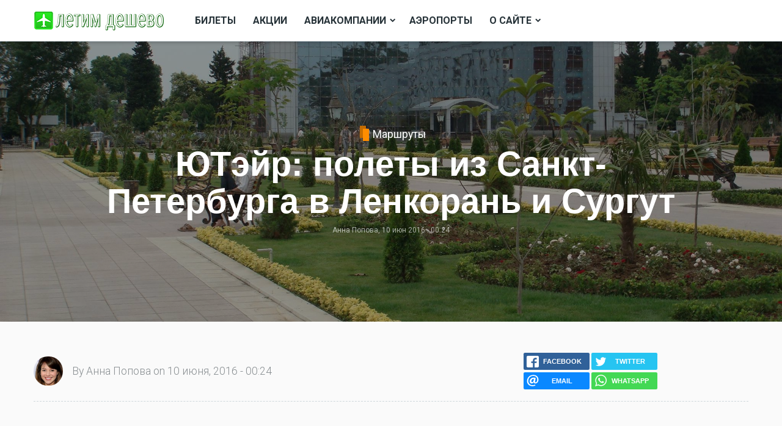

--- FILE ---
content_type: text/html; charset=utf-8
request_url: https://freeflight.ru/novosti/yuteyr-polety-iz-sankt-peterburga-v-lenkoran-i-surgut
body_size: 16146
content:
<!DOCTYPE html>
<html xml:lang="ru" dir="ltr"
  xmlns:og="http://ogp.me/ns#"
  xmlns:article="http://ogp.me/ns/article#"
  xmlns:book="http://ogp.me/ns/book#"
  xmlns:profile="http://ogp.me/ns/profile#"
  xmlns:video="http://ogp.me/ns/video#"
  xmlns:product="http://ogp.me/ns/product#"
  xmlns:content="http://purl.org/rss/1.0/modules/content/"
  xmlns:dc="http://purl.org/dc/terms/"
  xmlns:foaf="http://xmlns.com/foaf/0.1/"
  xmlns:rdfs="http://www.w3.org/2000/01/rdf-schema#"
  xmlns:sioc="http://rdfs.org/sioc/ns#"
  xmlns:sioct="http://rdfs.org/sioc/types#"
  xmlns:skos="http://www.w3.org/2004/02/skos/core#"
  xmlns:xsd="http://www.w3.org/2001/XMLSchema#">

<head profile="http://www.w3.org/1999/xhtml/vocab">
  <meta http-equiv="Content-Type" content="text/html; charset=utf-8" />
<meta name="viewport" content="width=device-width, initial-scale=1, shrink-to-fit=no" />
<link rel="shortcut icon" href="https://freeflight.ru/sites/default/files/favicon_0.ico" type="image/vnd.microsoft.icon" />
<meta http-equiv="X-UA-Compatible" content="IE=Edge" />
<script src="https://www.google.com/recaptcha/api.js?hl=ru" async="async" defer="defer"></script>
<meta name="keywords" content="За границу, Маршруты, ," />
<meta name="rating" content="safe for kids" />
<link rel="image_src" href="https://freeflight.ru/sites/default/files/article/48884-48884-48884-1363253283dsc00118.jpg.jpg.jpg.jpg" />
<link rel="canonical" href="https://freeflight.ru/novosti/yuteyr-polety-iz-sankt-peterburga-v-lenkoran-i-surgut" />
<link rel="shortlink" href="https://freeflight.ru/node/48884" />
<meta property="og:site_name" content="Фрифлайт" />
<meta property="og:type" content="article" />
<meta property="og:url" content="https://freeflight.ru/novosti/yuteyr-polety-iz-sankt-peterburga-v-lenkoran-i-surgut" />
<meta property="og:title" content="ЮТэйр: полеты из Санкт-Петербурга в Ленкорань и Сургут" />
<meta property="og:updated_time" content="2020-09-25T19:12:37+03:00" />
<meta property="og:image" content="https://freeflight.ru/sites/default/files/article/48884-48884-48884-1363253283dsc00118.jpg.jpg.jpg.jpg" />
<meta name="twitter:card" content="summary_large_image" />
<meta name="twitter:creator" content="@bukayru" />
<meta name="twitter:url" content="https://freeflight.ru/novosti/yuteyr-polety-iz-sankt-peterburga-v-lenkoran-i-surgut" />
<meta name="twitter:title" content="ЮТэйр: полеты из Санкт-Петербурга в Ленкорань и Сургут" />
<meta name="twitter:image" content="https://freeflight.ru/sites/default/files/article/48884-48884-48884-1363253283dsc00118.jpg.jpg.jpg.jpg" />
<meta property="article:published_time" content="2016-06-10T00:24:21+03:00" />
<meta property="article:modified_time" content="2020-09-25T19:12:37+03:00" />
  <title>ЮТэйр: полеты из Санкт-Петербурга в Ленкорань и Сургут | Фрифлайт</title>
  <link type="text/css" rel="stylesheet" href="https://freeflight.ru/sites/default/files/css/css_lQaZfjVpwP_oGNqdtWCSpJT1EMqXdMiU84ekLLxQnc4.css" media="all" />
<link type="text/css" rel="stylesheet" href="https://freeflight.ru/sites/default/files/css/css_-rHK9GpTr3VFllKl5yGF52KMaIXCXwqGfJ3ECew5Ops.css" media="all" />
<link type="text/css" rel="stylesheet" href="https://freeflight.ru/sites/default/files/css/css_Cp7E-17gb-MOvPpzJo1gZdfKhZNpDU1o4Zb-jm9KCsw.css" media="all" />
  <script type="text/javascript">
<!--//--><![CDATA[//><!--
window.google_analytics_domain_name = "none";window.google_analytics_uacct = "UA-109724-5";
//--><!]]>
</script>
<script type="text/javascript" src="https://freeflight.ru/sites/default/files/js/js_JE9pq6eEWLckDlN4xJceut6LfFPHXWJ4gPnaBUlptTw.js"></script>
<script type="text/javascript">
<!--//--><![CDATA[//><!--
jQuery.migrateMute=true;jQuery.migrateTrace=false;
//--><!]]>
</script>
<script type="text/javascript" src="https://freeflight.ru/sites/default/files/js/js_46e7bADdrcvOy3vVyQyerRrbMI2BisAq9r91iOlSv7A.js"></script>
<script type="text/javascript" src="https://freeflight.ru/sites/default/files/js/js_k0Aqzu6O1cKDHLZ1oP7kuveOCghKnlerSOe-DuMgTyQ.js"></script>
<script type="text/javascript" src="https://freeflight.ru/sites/default/files/js/js_R9UbiVw2xuTUI0GZoaqMDOdX0lrZtgX-ono8RVOUEVc.js"></script>
<script type="text/javascript" src="https://freeflight.ru/sites/default/files/js/js_3a2_gFvIGhwMlPqcU_IxwAcxTL_NbBDxVdMtWCgXqmw.js"></script>
<script type="text/javascript">
<!--//--><![CDATA[//><!--
(function(i,s,o,g,r,a,m){i["GoogleAnalyticsObject"]=r;i[r]=i[r]||function(){(i[r].q=i[r].q||[]).push(arguments)},i[r].l=1*new Date();a=s.createElement(o),m=s.getElementsByTagName(o)[0];a.async=1;a.src=g;m.parentNode.insertBefore(a,m)})(window,document,"script","https://www.google-analytics.com/analytics.js","ga");ga("create", "UA-109724-5", {"cookieDomain":"auto","allowLinker":true});ga("require", "linker");ga("linker:autoLink", ["freeflight.ru"]);ga("set", "anonymizeIp", true);ga("send", "pageview");
//--><!]]>
</script>
<script type="text/javascript" src="https://freeflight.ru/sites/default/files/js/js_kLMvt71F0Z9lioeAo7zScoiDjjHHZ2gSlav3od4CaNY.js"></script>
<script type="text/javascript">
<!--//--><![CDATA[//><!--
jQuery.extend(Drupal.settings, {"basePath":"\/","pathPrefix":"","ajaxPageState":{"theme":"themag","theme_token":"M6JQKOuB0c9n2jpu6n05uqKo5I7zwWht8fDDwgGUvoY","jquery_version":"2.1","js":{"0":1,"sites\/all\/modules\/jquery_update\/replace\/jquery\/2.1\/jquery.min.js":1,"1":1,"sites\/all\/modules\/jquery_update\/replace\/jquery-migrate\/1\/jquery-migrate.min.js":1,"misc\/jquery.once.js":1,"misc\/drupal.js":1,"sites\/all\/modules\/jquery_update\/replace\/ui\/external\/jquery.cookie.js":1,"sites\/all\/modules\/jquery_update\/replace\/jquery.form\/4\/jquery.form.min.js":1,"misc\/form.js":1,"misc\/ajax.js":1,"sites\/all\/modules\/jquery_update\/js\/jquery_update.js":1,"sites\/all\/modules\/admin_menu\/admin_devel\/admin_devel.js":1,"public:\/\/languages\/ru__ylLm0bpApc5fQkm8ogbxolKilXRnjT-ddCxAtnQ5X0.js":1,"misc\/progress.js":1,"sites\/all\/modules\/views\/js\/base.js":1,"sites\/all\/modules\/captcha\/captcha.js":1,"misc\/textarea.js":1,"modules\/filter\/filter.js":1,"sites\/all\/modules\/rrssb\/rrssb.init.js":1,"sites\/all\/libraries\/rrssb-plus\/js\/rrssb.min.js":1,"sites\/all\/modules\/views\/js\/ajax_view.js":1,"sites\/all\/modules\/google_analytics\/googleanalytics.js":1,"sites\/all\/modules\/views_load_more\/views_load_more.js":1,"sites\/all\/modules\/ajax_comments\/ajax_comments.js":1,"2":1,"sites\/all\/themes\/themag\/assets\/vendor\/tether\/dist\/js\/tether.min.js":1,"sites\/all\/themes\/themag\/assets\/vendor\/bootstrap\/dist\/js\/bootstrap.min.js":1,"sites\/all\/themes\/themag\/assets\/vendor\/waypoints\/lib\/jquery.waypoints.min.js":1,"sites\/all\/themes\/themag\/assets\/vendor\/waypoints\/lib\/shortcuts\/inview.min.js":1,"sites\/all\/themes\/themag\/assets\/vendor\/sticky-kit\/jquery.sticky-kit.min.js":1,"sites\/all\/themes\/themag\/assets\/vendor\/smooth-scroll\/dist\/js\/smooth-scroll.min.js":1,"sites\/all\/themes\/themag\/assets\/vendor\/photoswipe\/dist\/photoswipe.min.js":1,"sites\/all\/themes\/themag\/assets\/vendor\/photoswipe\/dist\/photoswipe-ui-default.min.js":1,"sites\/all\/themes\/themag\/assets\/vendor\/sidr\/dist\/jquery.sidr.min.js":1,"sites\/all\/themes\/themag\/assets\/vendor\/video.js\/dist\/video.min.js":1,"sites\/all\/themes\/themag\/assets\/vendor\/parallax.js\/parallax.min.js":1,"sites\/all\/themes\/themag\/assets\/js\/main.min.js":1,"sites\/all\/libraries\/superfish\/supposition.js":1,"sites\/all\/libraries\/superfish\/superfish.js":1,"sites\/all\/modules\/superfish\/superfish.js":1},"css":{"modules\/system\/system.base.css":1,"modules\/field\/theme\/field.css":1,"modules\/poll\/poll.css":1,"modules\/search\/search.css":1,"sites\/all\/modules\/ckeditor\/css\/ckeditor.css":1,"sites\/all\/modules\/ctools\/css\/ctools.css":1,"sites\/all\/modules\/panels\/css\/panels.css":1,"sites\/all\/modules\/content_type_extras\/css\/content_type_extras.css":1,"modules\/filter\/filter.css":1,"public:\/\/rrssb\/rrssb.aec96e24.css":1,"sites\/all\/libraries\/rrssb-plus\/css\/rrssb.css":1,"sites\/all\/modules\/yandex_metrics\/css\/yandex_metrics.css":1,"sites\/all\/themes\/themag\/assets\/vendor\/photoswipe\/dist\/photoswipe.css":1,"sites\/all\/themes\/themag\/assets\/vendor\/photoswipe\/dist\/default-skin\/default-skin.css":1,"sites\/all\/themes\/themag\/assets\/vendor\/video.js\/dist\/video-js.min.css":1,"sites\/all\/themes\/themag\/assets\/css\/video-js.css":1,"sites\/all\/themes\/themag\/assets\/css\/style.css":1,"sites\/all\/themes\/themag\/assets\/css\/custom.css":1,"sites\/all\/libraries\/superfish\/css\/superfish.css":1}},"views":{"ajax_path":"\/views\/ajax","ajaxViews":{"views_dom_id:f509a59c4c500df23b36bf07b345ae8b":{"view_name":"related_content_by_terms","view_display_id":"panel_pane_1","view_args":"9796\/48884","view_path":"node\/48884","view_base_path":null,"view_dom_id":"f509a59c4c500df23b36bf07b345ae8b","pager_element":0},"views_dom_id:6d07364532a48082ab64c1b839d1679c":{"view_name":"teaser_styles","view_display_id":"panel_pane_5","view_args":"","view_path":"node\/48884","view_base_path":null,"view_dom_id":"6d07364532a48082ab64c1b839d1679c","pager_element":0}}},"urlIsAjaxTrusted":{"\/views\/ajax":true,"\/system\/ajax":true,"\/comment\/reply\/48884":true,"\/novosti\/yuteyr-polety-iz-sankt-peterburga-v-lenkoran-i-surgut":true},"ckeditor":{"input_formats":{"full_html":{"customConfig":"\/sites\/all\/modules\/ckeditor\/ckeditor.config.js?","defaultLanguage":"en","toolbar":"[\n    [\u0027Source\u0027],\n    [\u0027Cut\u0027,\u0027Copy\u0027,\u0027Paste\u0027,\u0027PasteText\u0027,\u0027PasteFromWord\u0027,\u0027-\u0027,\u0027SpellChecker\u0027, \u0027Scayt\u0027],\n    [\u0027Undo\u0027,\u0027Redo\u0027,\u0027Find\u0027,\u0027Replace\u0027,\u0027-\u0027,\u0027SelectAll\u0027],\n    [\u0027Image\u0027,\u0027Media\u0027,\u0027Flash\u0027,\u0027Table\u0027,\u0027HorizontalRule\u0027,\u0027Smiley\u0027,\u0027SpecialChar\u0027],\n    [\u0027Maximize\u0027, \u0027ShowBlocks\u0027],\n    \u0027\/\u0027,\n    [\u0027Format\u0027],\n    [\u0027Bold\u0027,\u0027Italic\u0027,\u0027Underline\u0027,\u0027Strike\u0027,\u0027-\u0027,\u0027Subscript\u0027,\u0027Superscript\u0027,\u0027-\u0027,\u0027RemoveFormat\u0027],\n    [\u0027NumberedList\u0027,\u0027BulletedList\u0027,\u0027-\u0027,\u0027Outdent\u0027,\u0027Indent\u0027,\u0027Blockquote\u0027],\n    [\u0027JustifyLeft\u0027,\u0027JustifyCenter\u0027,\u0027JustifyRight\u0027,\u0027JustifyBlock\u0027,\u0027-\u0027,\u0027BidiLtr\u0027,\u0027BidiRtl\u0027],\n    [\u0027Link\u0027,\u0027Unlink\u0027,\u0027Anchor\u0027,\u0027Linkit\u0027]\n]\n    ","enterMode":1,"shiftEnterMode":2,"toolbarStartupExpanded":true,"width":"100%","skin":"moono","format_tags":"p;div;pre;address;h1;h2;h3;h4;h5;h6","show_toggle":"t","default":"t","ss":"2","loadPlugins":{"drupalbreaks":{"name":"drupalbreaks","desc":"Plugin for inserting Drupal teaser and page breaks.","path":"\/sites\/all\/modules\/ckeditor\/plugins\/drupalbreaks\/","buttons":{"DrupalBreak":{"label":"DrupalBreak","icon":"images\/drupalbreak.png"}},"default":"t"},"image2":{"name":"image2","desc":"Enhanced Image plugin. See \u003Ca href=\u0022http:\/\/ckeditor.com\/addon\/image2\u0022\u003Eaddon page\u003C\/a\u003E for more details.","path":"\/\/cdn.ckeditor.com\/4.5.4\/full-all\/plugins\/image2\/","buttons":{"Enhanced Image":{"icon":"icons\/image.png","label":"Insert Enhanced Image"}},"default":"t"},"tableresize":{"name":"tableresize","desc":"Table Resize plugin. See \u003Ca href=\u0022http:\/\/ckeditor.com\/addon\/tableresize\u0022\u003Eaddon page\u003C\/a\u003E for more details.","path":"\/\/cdn.ckeditor.com\/4.5.4\/full-all\/plugins\/tableresize\/","buttons":false,"default":"t"}},"entities":false,"entities_greek":false,"entities_latin":false,"scayt_autoStartup":false,"stylesCombo_stylesSet":"drupal:\/sites\/all\/themes\/themag\/ckeditor.styles.js","contentsCss":["\/sites\/all\/modules\/ckeditor\/css\/ckeditor.css?t85fb9","\/\/cdn.ckeditor.com\/4.5.4\/full-all\/contents.css?t85fb9"]},"filtered_html":{"customConfig":"\/sites\/all\/themes\/themag\/ckeditor.config.js?1502926434","defaultLanguage":"en","toolbar":"[\n    [\u0027Source\u0027,\u0027Format\u0027,\u0027Styles\u0027,\u0027Bold\u0027,\u0027Italic\u0027,\u0027RemoveFormat\u0027],\n    [\u0027JustifyLeft\u0027,\u0027JustifyCenter\u0027,\u0027JustifyRight\u0027],\n    [\u0027NumberedList\u0027,\u0027BulletedList\u0027],\n    [\u0027Link\u0027,\u0027Unlink\u0027,\u0027Image\u0027,\u0027Enhanced Image\u0027,\u0027Blockquote\u0027,\u0027CodeSnippet\u0027],\n    [\u0027Table\u0027]\n]","enterMode":1,"shiftEnterMode":2,"toolbarStartupExpanded":true,"width":"100%","skin":"moono","format_tags":"p;div;h1;h2;h3;h4;h5;h6","show_toggle":"t","default":"t","allowedContent":true,"ss":"2","loadPlugins":{"codesnippet":{"name":"codesnippet","desc":"Plugin for inserting Code Snippets. See \u003Ca href=\u0022http:\/\/ckeditor.com\/addon\/codesnippet\u0022\u003Eaddon page\u003C\/a\u003E for more details. See \u003Ca href=\u0022\/admin\/help\/ckeditor#codesnippet\u0022\u003Ehelp\u003C\/a\u003E for additional instructions.","path":"\/\/cdn.ckeditor.com\/4.5.4\/full-all\/plugins\/codesnippet\/","buttons":{"CodeSnippet":{"icon":"icons\/codesnippet.png","label":"Insert Code Snippet"}},"default":"f"},"image2":{"name":"image2","desc":"Enhanced Image plugin. See \u003Ca href=\u0022http:\/\/ckeditor.com\/addon\/image2\u0022\u003Eaddon page\u003C\/a\u003E for more details.","path":"\/\/cdn.ckeditor.com\/4.5.4\/full-all\/plugins\/image2\/","buttons":{"Enhanced Image":{"icon":"icons\/image.png","label":"Insert Enhanced Image"}},"default":"t"},"mediaembed":{"name":"mediaembed","desc":"Plugin for embedding HTML snippets","path":"\/sites\/all\/modules\/ckeditor\/plugins\/mediaembed\/","buttons":{"MediaEmbed":{"label":"MediaEmbed","icon":"images\/icon.png"}},"default":"f"},"tableresize":{"name":"tableresize","desc":"Table Resize plugin. See \u003Ca href=\u0022http:\/\/ckeditor.com\/addon\/tableresize\u0022\u003Eaddon page\u003C\/a\u003E for more details.","path":"\/\/cdn.ckeditor.com\/4.5.4\/full-all\/plugins\/tableresize\/","buttons":false,"default":"t"}},"entities":false,"entities_greek":false,"entities_latin":false,"scayt_autoStartup":false,"stylesCombo_stylesSet":"drupal:\/sites\/all\/themes\/themag\/ckeditor.styles.js","contentsCss":["\/sites\/all\/modules\/ckeditor\/css\/ckeditor.css?t85fb9","\/sites\/all\/themes\/themag\/assets\/css\/style.css?t85fb9"],"uiColor":"#FFFFFF"}},"plugins":[],"textarea_default_format":{"edit-comment-body-und-0-value":"plain_text"}},"ajax":{"edit-ajax-comments-reply-form-48884-0-0":{"callback":"ajax_comments_submit_js","wrapper":"ajax-comments-reply-form-48884-0-0","method":"replaceWith","effect":"fade","event":"mousedown","keypress":true,"prevent":"click","url":"\/system\/ajax","submit":{"_triggering_element_name":"op","_triggering_element_value":"\u0421\u043e\u0445\u0440\u0430\u043d\u0438\u0442\u044c"}}},"rrssb":{"size":"","shrink":"","regrow":"","minRows":"","maxRows":"","prefixReserve":"","prefixHide":"","alignRight":0},"googleanalytics":{"trackOutbound":1,"trackMailto":1,"trackDownload":1,"trackDownloadExtensions":"7z|aac|arc|arj|asf|asx|avi|bin|csv|doc(x|m)?|dot(x|m)?|exe|flv|gif|gz|gzip|hqx|jar|jpe?g|js|mp(2|3|4|e?g)|mov(ie)?|msi|msp|pdf|phps|png|ppt(x|m)?|pot(x|m)?|pps(x|m)?|ppam|sld(x|m)?|thmx|qtm?|ra(m|r)?|sea|sit|tar|tgz|torrent|txt|wav|wma|wmv|wpd|xls(x|m|b)?|xlt(x|m)|xlam|xml|z|zip","trackDomainMode":2,"trackCrossDomains":["freeflight.ru"]},"TheMAG":{"sticky_header":1},"superfish":{"1":{"id":"1","sf":{"delay":"300","animation":{"opacity":"show","height":"show"},"speed":300,"dropShadows":false,"disableHI":true},"plugins":{"supposition":true}}}});
//--><!]]>
</script>
</head>
<body class="html not-front not-logged-in no-sidebars page-node page-node- page-node-48884 node-type-mg-article post-layout-3" >

      

<header class="header--wrapper header--default sticky-header">
  <div class="container">
    <div class="header--content">

              <div class="logo--wrapper">
          <a href="/" title="Главная"><img class="img-fluid" src="https://freeflight.ru/sites/default/files/ff_ru_mag_1.png" alt=""></a>
        </div>
      
      <nav class="main-navigation--wrapper hidden-md-down">
                  <div id="block-superfish-1" class="block block-superfish">

    
  <div class="content">
    <ul  id="superfish-1" class="menu sf-menu sf-main-menu sf-horizontal sf-style-none sf-total-items-5 sf-parent-items-2 sf-single-items-3"><li id="menu-3081-1" class="first odd sf-item-1 sf-depth-1 sf-no-children"><a href="https://bilet.freeflight.ru/" title="" class="sf-depth-1">Билеты</a></li><li id="menu-3176-1" class="middle even sf-item-2 sf-depth-1 sf-no-children"><a href="/categories/akcii" title="" class="sf-depth-1">Акции</a></li><li id="menu-3284-1" class="middle odd sf-item-3 sf-depth-1 sf-total-children-3 sf-parent-children-0 sf-single-children-3 menuparent"><span title="" class="sf-depth-1 menuparent nolink">Авиакомпании</span><ul><li id="menu-3087-1" class="first odd sf-item-1 sf-depth-2 sf-no-children"><a href="/spisok-diskaunterov" title="" class="sf-depth-2">Список дискаунтеров</a></li><li id="menu-3086-1" class="middle even sf-item-2 sf-depth-2 sf-no-children"><a href="/spisok_aviakompaniy" title="" class="sf-depth-2">Обычные авиакомпании</a></li><li id="menu-3085-1" class="last odd sf-item-3 sf-depth-2 sf-no-children"><a href="/geographia" title="" class="sf-depth-2">По странам</a></li></ul></li><li id="menu-3347-1" class="middle even sf-item-4 sf-depth-1 sf-no-children"><a href="/geographia-aeroporty" title="" class="sf-depth-1">Аэропорты</a></li><li id="menu-3360-1" class="last odd sf-item-5 sf-depth-1 sf-total-children-1 sf-parent-children-0 sf-single-children-1 menuparent"><a href="/o-saite" class="sf-depth-1 menuparent">О сайте</a><ul><li id="menu-3359-1" class="firstandlast odd sf-item-1 sf-depth-2 sf-no-children"><a href="/page/usloviya-ispolzovaniya" class="sf-depth-2">Условия использования</a></li></ul></li></ul>  </div>
</div>
              </nav>

      <div id="social-menu--wrapper" class="social-menu--wrapper hidden-md-down">
              </div>

      <div class="user-action--wrapper">
                <i id="responsive-menu-button" class="fa fa-bars fa-2x hidden-lg-up" aria-hidden="true"></i>
      </div>
    </div>
  </div>

  <div class="search--wrapper">
    <div class="container">
      <div id="block-search-form" class="block block-search">

    
  <div class="content">
    <form action="/novosti/yuteyr-polety-iz-sankt-peterburga-v-lenkoran-i-surgut" method="post" id="search-block-form--2" accept-charset="UTF-8"><div><div class="container-inline">
      <h2 class="element-invisible">Форма поиска</h2>
    <div class="form-item form-group form-type-textfield form-item-search-block-form">
  <label class="element-invisible" for="edit-search-block-form--4">Поиск </label>
 <input title="Введите ключевые слова для поиска." placeholder="Введите текст" type="text" id="edit-search-block-form--4" name="search_block_form" value="" size="15" maxlength="128" class="form-text form-control" />
</div>
<div class="form-actions form-wrapper" id="edit-actions--3"><input type="submit" id="edit-submit--2" name="op" value=" Искать" class="form-submit btn btn-outline-primary" /></div><input type="hidden" name="form_build_id" value="form-S15NA1omgOafwN7-ERlJPPU3ghSBbFToGZImejKwIkA" />
<input type="hidden" name="form_id" value="search_block_form" />
</div>
</div></form>  </div>
</div>
    </div>
  </div>
</header>

<div class="responsive-menu-overlay"></div>
<div id="responsive-navigation" style="display: none;">
      <div id="block-system-main-menu" class="block block-system block-menu">

    
  <div class="content">
    <ul class="menu"><li class="first leaf"><a href="https://bilet.freeflight.ru/" title="">Билеты</a></li>
<li class="leaf"><a href="/categories/akcii" title="">Акции</a></li>
<li class="expanded"><span title="" class="nolink">Авиакомпании</span><ul class="menu"><li class="first leaf"><a href="/spisok-diskaunterov" title="">Список дискаунтеров</a></li>
<li class="leaf"><a href="/spisok_aviakompaniy" title="">Обычные авиакомпании</a></li>
<li class="last leaf"><a href="/geographia" title="">По странам</a></li>
</ul></li>
<li class="leaf"><a href="/geographia-aeroporty" title="">Аэропорты</a></li>
<li class="last collapsed"><a href="/o-saite">О сайте</a></li>
</ul>  </div>
</div>
  </div>

  <div class="region region-content">
    <div id="block-system-main" class="block block-system">

    
  <div class="content">
    
<div class="layout-wrapper">

      <div class="full-width-container">
      <div class="panel-pane pane-entity-view pane-node"  >
  
      
  
  <div class="pane-content">
    


<div  id="teaser-48884"
      class="teaser teaser-image-parallax node node-mg-article"
      data-parallax="scroll" data-image-src="https://freeflight.ru/sites/default/files/article/48884-48884-48884-1363253283dsc00118.jpg.jpg.jpg.jpg">

    <div class="content-wrapper">
      <div class="inner">
        

<div class="field-mg-category">

  
  <div class="field-items">
                  <div class="field-item category" >
          <i class="category-icon" style="background-color: #ff8d00;"></i>
          <div class="category-name"><a href="/categories/marshruty" typeof="skos:Concept" property="rdfs:label skos:prefLabel" datatype="">Маршруты</a></div>
        </div>
            </div>
</div>
        <h1 class="title">ЮТэйр: полеты из Санкт-Петербурга в Ленкорань и Сургут</h1>
                          <div class="submitted"><span property="dc:date dc:created" content="2016-06-10T00:24:21+03:00" datatype="xsd:dateTime" rel="sioc:has_creator"><span class="name">Анна Попова</span>, 10 июн 2016 - 00:24</span></div>
              </div>
    </div>
    <!-- .content-wrapper -->
</div>
<!-- .teaser -->
  </div>

  
  </div>
    </div>
  
  <div class="container">
          <div class="row">
          <div class="col-12">
              <div class="panel-pane pane-panels-mini pane-content-author-social-buttons"  >
  
      
  
  <div class="pane-content">
    
<div class="layout-wrapper grid-12-col-2 grid-12-col-8-4" id="mini-panel-content_author_social_buttons">
  <div class="container">
    <div class="row">
      <div class="col-12 col-lg-8"><div class="panel-pane pane-custom pane-3"  >
  
      
  
  <div class="pane-content">
    <div class="author-wrapper">
        <div class="user-picture">
    <a href="/users/anna-popova" title="Просмотр профиля пользователя."><img typeof="foaf:Image" src="https://freeflight.ru/sites/default/files/styles/large/public/pictures/picture-1-1559762700.jpg?itok=QebdNsmF" alt="Аватар пользователя Анна Попова" title="Аватар пользователя Анна Попова" /></a>  </div>

    <div class="submitted">By Анна Попова on 10 июня, 2016 - 00:24</div>
</div>
  </div>

  
  </div>
</div>
      <div class="col-12 col-lg-4"><div class="panel-pane pane-block pane-rrssb-rrssb"  >
  
      
  
  <div class="pane-content">
    <div class="rrssb"><ul class="rrssb-buttons"><li class="rrssb-facebook"><a href="https://www.facebook.com/sharer/sharer.php?u=https%3A%2F%2Ffreeflight.ru%2Fnovosti%2Fyuteyr-polety-iz-sankt-peterburga-v-lenkoran-i-surgut" class="popup"><span class="rrssb-icon"></span><span class="rrssb-text">facebook</span></a></li><li class="rrssb-twitter"><a href="https://twitter.com/intent/tweet?text=%D0%AE%D0%A2%D1%8D%D0%B9%D1%80%3A%20%D0%BF%D0%BE%D0%BB%D0%B5%D1%82%D1%8B%20%D0%B8%D0%B7%20%D0%A1%D0%B0%D0%BD%D0%BA%D1%82-%D0%9F%D0%B5%D1%82%D0%B5%D1%80%D0%B1%D1%83%D1%80%D0%B3%D0%B0%20%D0%B2%20%D0%9B%D0%B5%D0%BD%D0%BA%D0%BE%D1%80%D0%B0%D0%BD%D1%8C%20%D0%B8%20%D0%A1%D1%83%D1%80%D0%B3%D1%83%D1%82&url=https%3A%2F%2Ffreeflight.ru%2Fnovosti%2Fyuteyr-polety-iz-sankt-peterburga-v-lenkoran-i-surgut" class="popup"><span class="rrssb-icon"></span><span class="rrssb-text">twitter</span></a></li><li class="rrssb-email"><a href="mailto:?subject=%D0%AE%D0%A2%D1%8D%D0%B9%D1%80%3A%20%D0%BF%D0%BE%D0%BB%D0%B5%D1%82%D1%8B%20%D0%B8%D0%B7%20%D0%A1%D0%B0%D0%BD%D0%BA%D1%82-%D0%9F%D0%B5%D1%82%D0%B5%D1%80%D0%B1%D1%83%D1%80%D0%B3%D0%B0%20%D0%B2%20%D0%9B%D0%B5%D0%BD%D0%BA%D0%BE%D1%80%D0%B0%D0%BD%D1%8C%20%D0%B8%20%D0%A1%D1%83%D1%80%D0%B3%D1%83%D1%82&body=https%3A%2F%2Ffreeflight.ru%2Fnovosti%2Fyuteyr-polety-iz-sankt-peterburga-v-lenkoran-i-surgut" ><span class="rrssb-icon"></span><span class="rrssb-text">email</span></a></li><li class="rrssb-whatsapp"><a href="whatsapp://send?text=%D0%AE%D0%A2%D1%8D%D0%B9%D1%80%3A%20%D0%BF%D0%BE%D0%BB%D0%B5%D1%82%D1%8B%20%D0%B8%D0%B7%20%D0%A1%D0%B0%D0%BD%D0%BA%D1%82-%D0%9F%D0%B5%D1%82%D0%B5%D1%80%D0%B1%D1%83%D1%80%D0%B3%D0%B0%20%D0%B2%20%D0%9B%D0%B5%D0%BD%D0%BA%D0%BE%D1%80%D0%B0%D0%BD%D1%8C%20%D0%B8%20%D0%A1%D1%83%D1%80%D0%B3%D1%83%D1%82 https%3A%2F%2Ffreeflight.ru%2Fnovosti%2Fyuteyr-polety-iz-sankt-peterburga-v-lenkoran-i-surgut" class="popup"><span class="rrssb-icon"></span><span class="rrssb-text">whatsapp</span></a></li></ul></div>  </div>

  
  </div>
</div>
    </div>
  </div>
</div>
  </div>

  
  </div>
          </div>
      </div>
    
          <div class="row">
          <div class="content--main col-12 col-lg-8">
              <div class="nrad"></div>
  <script type="text/javascript">
      (function (a, b, c, d, e, f, g, h) {
        g = b.createElement(c);
        g.src = d;
        g.type = "application/javascript";
        g.async = !0;
        h = b.getElementsByTagName(c)[0];
        h.parentNode.insertBefore(g, h);
        a[f] = [];
        a[e] = function () {
          a[f].push(Array.prototype.slice.apply(arguments));
        }
      })(window, document, "script", (document.location.protocol ===
    "https:" ? "https:" : "http:") + "//cdn01.nativeroll.tv/js/seedr-player.min.js",
    "SeedrPlayer", "seedrInit");
  </script>
  <script>
      SeedrPlayer(document.getElementsByClassName("nrad")[0], 50, {
        gid: "569552a864225dee068b456c"
      });
  </script><div class="panel-separator"></div><div class="panel-pane pane-block pane-block-3"  >
  
      
  
  <div class="pane-content">
    <script async src="//pagead2.googlesyndication.com/pagead/js/adsbygoogle.js"></script>
<!-- bukay.ru wide -->
<ins class="adsbygoogle"
     style="display:block"
     data-ad-client="ca-pub-6791354890691120"
     data-ad-slot="2949780945"
     data-ad-format="auto"
     data-full-width-responsive="true"></ins>
<script>
(adsbygoogle = window.adsbygoogle || []).push({});
</script>  </div>

  
  </div>
<div class="panel-separator"></div><div class="panel-pane pane-entity-field pane-node-field-mg-paragraph"  >
  
      
  
  <div class="pane-content">
    
<div class="paragraphs-items paragraphs-items-field-mg-paragraph paragraphs-items-field-mg-paragraph-full paragraphs-items-full">
  
  <div class="field-mg-paragraph">
    <div class="entity entity-paragraphs-item paragraphs-item-mg-parag-text-html paragraphs-item-416" about="" typeof="">
  <div class="content">
    
  <div class="field-mg-text-html-content">
    <p>Авиакомпания «<a href="/kompanii/yuteyr" class="glossify-link" title="UTair (ПАО «Авиакомпания «ЮТэйр») — международная авиационная группа. Авиакомпания «ЮТэйр» является ядром группы компаний «ЮТэйр», которая включает в себя как компании, осуществляющие эксплуатацию воздушных судов (самолетов и вертолетов), так и компании по ремонту и техническому обслуживанию, подготовке персонала, сервисному обеспечению рейсов, продаже авиаперевозок. В группу также входят компании «ЮТэйр-Экспресс», «ЮТэйр – Вертолётные услуги», «Турухан», «Восток», Helisur, UTair Europe, UTair South Africa, UTair India, «ТС Техник», «ЮТэйр-Инжиниринг», «Уральские авиационные сервисы», «Ю-Ти-Джи» и другие. В 2014 году воздушные суда группы «ЮТэйр» перевезли 11 204 598 пассажиров более чем по 110 направлениям, 50 из которых являются уникальными.. Штаб-квартира компании располагается в Сургуте. Подразделения группы находятся в Тюмени, Сургуте, Ханты-Мансийске, Москве и других городах России и мира.  ">ЮТэйр</a>» начала выполнение международных рейсов по направлениям из Ленкорани в Санкт-Петербург и Сургут.</p>
<p>Полеты выполняются по вторникам на самолетах Boeing 737-500 согласно следующему расписанию:</p>
<!--break--><table style="margin:20px 0; text-align:center; width:100%">
<tbody>
<tr>
<th style="text-align:left">Ленкорань – Санкт-Петербург </th>
<th>Время вылета/прибытия</th>
<th>Санкт-Петербург – Ленкорань</th>
<th>Время вылета/прибытия</th>
</tr>
<tr>
<td style="text-align:left">UT 788     </td>
<td>14:40/17:50</td>
<td>UT 787 </td>
<td>19:10/00:05</td>
</tr>
<tr>
<th style="text-align:left">Ленкорань – Сургут </th>
<th>Время вылета/прибытия</th>
<th>Сургут – Ленкорань</th>
<th>Время вылета/прибытия</th>
</tr>
<tr>
<td style="text-align:left">UT 720       </td>
<td>01:10/06:35</td>
<td>UT 719 </td>
<td>10:00/13:30</td>
</tr>
</tbody>
</table>
<p><em>* Для каждого аэропорта указано местное время.</em></p>
<p>Ленкорань – один из древнейших городов Азербайджана, находящийся на пересечении древних торговых путей между востоком и западом, славится своей многовековой историей, неповторимой архитектурой, а также многочисленными памятниками VIII–XIX вв. Выгодное географическое расположение на юго-восточном побережье Каспийского моря, приятный климат и целебные горячие источники традиционно притягивают сюда туристов со всего мира.</p>
  </div>
  </div>
</div>
  </div>
</div>
  </div>

  
  </div>
<div class="panel-separator"></div><div class="buy_ticket"><a href="//bilet.freeflight.ru">Найти билет</a></div>
<div class="panel-separator"></div><div class="panel-pane pane-node-comment-wrapper"  >
  
      
  
  <div class="pane-content">
    


<div id="comments" class="mt-2 mb-4 comment-wrapper comment-wrapper-nid-48884">

        <div class="comment-form-wrapper">
    <div class="comment-user-picture-wrapper"><img typeof="foaf:Image" src="https://freeflight.ru/sites/all/themes/themag/assets/images/default-user.png" alt="Аватар пользователя Anonymous" title="Аватар пользователя Anonymous" /></div>    <div class="comment-text-input-wrapper"><form class="comment-form ajax-comments-reply-form-48884-0-0 ajax-comments-form-add" id="ajax-comments-reply-form-48884-0-0" action="/comment/reply/48884" method="post" accept-charset="UTF-8"><div><div class="field-type-text-long field-name-comment-body field-widget-text-textarea form-wrapper" id="edit-comment-body"><div id="comment-body-add-more-wrapper"><div class="text-format-wrapper"><div class="form-item form-group form-type-textarea form-item-comment-body-und-0-value">
  <label for="edit-comment-body-und-0-value">Comment <span class="form-required" title="Это поле обязательно для заполнения.">*</span></label>
 <div class="form-textarea-wrapper resizable"><textarea class="text-full form-control form-textarea required" placeholder="Ваш комментарий..." id="edit-comment-body-und-0-value" name="comment_body[und][0][value]" cols="60" rows="5"></textarea></div>
</div>
</div>
</div></div><input type="hidden" name="form_build_id" value="form-iV-qiG67ItAuqM5l793MzylJuUgv81tc0j69WICzI2U" />
<input type="hidden" name="form_id" value="comment_node_mg_article_form" />
<div class="form-item form-group form-type-textfield form-item-name">
  <label for="edit-name">Name </label>
 <input placeholder="Name" type="text" id="edit-name" name="name" value="" size="30" maxlength="60" class="form-text form-control" />
</div>
<fieldset class="captcha form-wrapper"><legend><span class="fieldset-legend">CAPTCHA</span></legend><div class="fieldset-wrapper"><div class="fieldset-description">Мы не любим ботов. Ответьте на вопрос, пожалуйста:</div><input type="hidden" name="captcha_sid" value="11267779" />
<input type="hidden" name="captcha_token" value="3a7c4f8e6c96e9d2c1df3812cc4a6024" />
<input type="hidden" name="captcha_response" value="Google no captcha" />
<div class="g-recaptcha" data-sitekey="6LewFqoUAAAAAGVMoLA-DiAcT_AzRYTKoYqL1yV2" data-theme="light" data-type="image"></div></div></fieldset>
<div class="form-actions form-wrapper" id="edit-actions"><input type="submit" id="edit-ajax-comments-reply-form-48884-0-0" name="op" value="Сохранить" class="form-submit btn btn-outline-primary" /></div></div></form></div>
    </div>
    
  <div class="ajax-comment-wrapper ajax-comment-dummy-comment" style="display:none"><div class="form-item form-group form-type-item">
 
</div>
</div></div>
  </div>

  
  </div>
          </div>
          <div class="content--sidebar-right col-12 col-lg-4">
              <div class="panel-pane pane-block pane-block-5"  >
  
      
  
  <div class="pane-content">
    <script charset="utf-8" src="//www.travelpayouts.com/widgets/c50a8dab89a5abb279c7aa3810ed6e81.js?v=1730" async></script></br>
  </div>

  
  </div>
<div class="panel-separator"></div><div class="panel-pane pane-entity-field pane-node-field-company"  >
  
        <h2 class="pane-title">
        <span class="title-text">Компании</span>
    </h2>
    
  
  <div class="pane-content">
    
  <div class="field-company">
    <a href="/kompanii/yuteyr" typeof="skos:Concept" property="rdfs:label skos:prefLabel" datatype="">ЮТэйр</a>  </div>
  </div>

  
  </div>
<div class="panel-separator"></div><div class="panel-pane pane-entity-field pane-node-field-airports"  >
  
        <h2 class="pane-title">
        <span class="title-text">Аэропорт</span>
    </h2>
    
  
  <div class="pane-content">
    
  <div class="field-airports">
    <a href="/aeroport/lenkoran" typeof="skos:Concept" property="rdfs:label skos:prefLabel" datatype="">Ленкорань</a>  </div>
  <div class="field-airports">
    <a href="/aeroport/sankt-peterburg-pulkovo" typeof="skos:Concept" property="rdfs:label skos:prefLabel" datatype="">Санкт-Петербург Пулково</a>  </div>
  <div class="field-airports">
    <a href="/aeroport/surgut" typeof="skos:Concept" property="rdfs:label skos:prefLabel" datatype="">Сургут</a>  </div>
  </div>

  
  </div>
<div class="panel-separator"></div><div class="panel-pane pane-entity-field pane-node-field-mg-tags"  >
  
        <h2 class="pane-title">
        <span class="title-text">Таги</span>
    </h2>
    
  
  <div class="pane-content">
    
  <div class="field-mg-tags">
    <a href="/temy/za-granicu" typeof="skos:Concept" property="rdfs:label skos:prefLabel" datatype="">За границу</a>  </div>
  </div>

  
  </div>
<div class="panel-separator"></div><div class="panel-pane pane-custom pane-4 banner stick-in-parent"  >
  
      
  
  <div class="pane-content">
    <script async src="//pagead2.googlesyndication.com/pagead/js/adsbygoogle.js"></script>
<!-- bukay -->
<ins class="adsbygoogle"
     style="display:inline-block;width:300px;height:250px"
     data-ad-client="ca-pub-6791354890691120"
     data-ad-slot="6575320182"></ins>
<script>
(adsbygoogle = window.adsbygoogle || []).push({});
</script>  </div>

  
  </div>
          </div>
      </div>
    
          <div class="row">
          <div class="col-12">
              <div class="panel-pane pane-views-panes pane-related-content-by-terms-panel-pane-1 mg-teaser--3-col-grid"  >
  
        <h2 class="pane-title">
        <span class="title-text">Ещё про Маршруты</span>
    </h2>
    
  
  <div class="pane-content">
    <div class="view view-related-content-by-terms view-id-related_content_by_terms view-display-id-panel_pane_1 view-dom-id-f509a59c4c500df23b36bf07b345ae8b">
        
  
  
      <div class="view-content">
          <ul class="list-unstyled style-d">          <li class="views-row views-row-1 views-row-odd views-row-first">


<div id="teaser-182384" class="teaser teaser--d node node-mg-article node-promoted" about="/novosti/almasriya-pryamye-reysy-pulkovo-hurgada" typeof="sioc:Item foaf:Document">
  <div class="image">
            <a href="/novosti/almasriya-pryamye-reysy-pulkovo-hurgada">
  <div class="field-mg-image">
    <img typeof="foaf:Image" src="https://freeflight.ru/sites/default/files/styles/thumb_5/public/articles/su-tch_at_str.jpg?itok=rjAoFpOJ" width="170" height="170" alt="Алмасрия: прямые рейсы Пулково - Хургада" title="Алмасрия: прямые рейсы Пулково - Хургада" />  </div>
</a>
  </div>

  <div class="content-wrapper">
    

<div class="field-mg-category">

  
  <div class="field-items">
                  <div class="field-item category" >
          <i class="category-icon" style="background-color: #ff8d00;"></i>
          <div class="category-name">Маршруты</div>
        </div>
            </div>
</div>
    <h2 class="title">
      <a href="/novosti/almasriya-pryamye-reysy-pulkovo-hurgada"><span>Алмасрия: прямые рейсы Пулково - Хургада</span></a>
    </h2>

          <div class="submitted"><span property="dc:date dc:created" content="2022-08-10T13:13:31+03:00" datatype="xsd:dateTime" rel="sioc:has_creator"><span class="name">Анна Попова</span>, 10 авг 2022 - 13:13</span></div>
      </div>
  <!-- .content-wrapper -->
</div>
<!-- .teaser -->
</li>
          <li class="views-row views-row-2 views-row-even">


<div id="teaser-182379" class="teaser teaser--d node node-mg-article node-promoted" about="/novosti/gotovyatsya-pryamye-charternye-reysy-v-tailand-iz-novosibirska-i-vladivostoka" typeof="sioc:Item foaf:Document">
  <div class="image">
            <a href="/novosti/gotovyatsya-pryamye-charternye-reysy-v-tailand-iz-novosibirska-i-vladivostoka">
  <div class="field-mg-image">
    <img typeof="foaf:Image" src="https://freeflight.ru/sites/default/files/styles/thumb_5/public/articles/24609786414_143138bbf5_k.jpg?itok=70Hm4Gir" width="170" height="170" alt="Готовятся прямые чартерные рейсы в Таиланд из Новосибирска и Владивостока" title="Готовятся прямые чартерные рейсы в Таиланд из Новосибирска и Владивостока" />  </div>
</a>
  </div>

  <div class="content-wrapper">
    

<div class="field-mg-category">

  
  <div class="field-items">
                  <div class="field-item category" >
          <i class="category-icon" style="background-color: #ff8d00;"></i>
          <div class="category-name">Маршруты</div>
        </div>
            </div>
</div>
    <h2 class="title">
      <a href="/novosti/gotovyatsya-pryamye-charternye-reysy-v-tailand-iz-novosibirska-i-vladivostoka"><span>Готовятся прямые чартерные рейсы в Таиланд из Новосибирска и Владивостока</span></a>
    </h2>

          <div class="submitted"><span property="dc:date dc:created" content="2022-06-29T16:21:12+03:00" datatype="xsd:dateTime" rel="sioc:has_creator"><span class="name">Анна Попова</span>, 29 июн 2022 - 16:21</span></div>
      </div>
  <!-- .content-wrapper -->
</div>
<!-- .teaser -->
</li>
          <li class="views-row views-row-3 views-row-odd views-row-last">


<div id="teaser-182342" class="teaser teaser--d node node-mg-article node-promoted" about="/novosti/9-aprelya-2022-letim-v-52-strany" typeof="sioc:Item foaf:Document">
  <div class="image">
            <a href="/novosti/9-aprelya-2022-letim-v-52-strany">
  <div class="field-mg-image">
    <img typeof="foaf:Image" src="https://freeflight.ru/sites/default/files/styles/thumb_5/public/articles/30515769300_019df0a35a_k.jpg?itok=gyP5582M" width="170" height="170" alt="9 апреля 2022: летим в 52 страны!" title="9 апреля 2022: летим в 52 страны!" />  </div>
</a>
  </div>

  <div class="content-wrapper">
    

<div class="field-mg-category">

  
  <div class="field-items">
                  <div class="field-item category" >
          <i class="category-icon" style="background-color: #ff8d00;"></i>
          <div class="category-name">Маршруты</div>
        </div>
            </div>
</div>
    <h2 class="title">
      <a href="/novosti/9-aprelya-2022-letim-v-52-strany"><span>9 апреля 2022: летим в 52 страны!</span></a>
    </h2>

          <div class="submitted"><span property="dc:date dc:created" content="2022-04-04T22:52:47+03:00" datatype="xsd:dateTime" rel="sioc:has_creator"><span class="name">Анна Попова</span>, 4 апр 2022 - 22:52</span></div>
      </div>
  <!-- .content-wrapper -->
</div>
<!-- .teaser -->
</li>
      </ul>    </div>
  
      <div class="item-list"><ul class="pager pager-load-more"><li class="pager-next first last"><a href="/novosti/yuteyr-polety-iz-sankt-peterburga-v-lenkoran-i-surgut?page=1">Показать ещё</a></li>
</ul></div>  
  
  
  
  
</div>  </div>

  
  </div>
          </div>
      </div>
    
  </div>
</div>
  </div>
</div>
  </div>
  <div class="region region-footer">
    <div id="block-panels-mini-footer" class="block block-panels-mini">

    
  <div class="content">
    
<div class="layout-wrapper grid-12-col-3 grid-12-col-4-4-4" id="mini-panel-footer">

    <div class="container">
        <div class="row">
            <div class="col-12 col-lg-4"><div class="panel-pane pane-page-logo"  >
  
      
  
  <div class="pane-content">
    <a href="/" rel="home" id="logo" title="Главная"><img typeof="foaf:Image" src="https://freeflight.ru/sites/default/files/ff_ru_mag_1.png" alt="Главная" /></a>  </div>

  
  </div>
<div class="panel-separator"></div><div class="panel-pane pane-custom pane-5"  >
  
      
  
  <div class="pane-content">
    <p bis_size="{&quot;x&quot;:20,&quot;y&quot;:20,&quot;w&quot;:1265,&quot;h&quot;:20,&quot;abs_x&quot;:136,&quot;abs_y&quot;:874}">Сайт "Летим дешево" объединяет информацию об авиакомпаниях-дискаунтерах, обычных авиакомпаниях, акциях, ценах на билеты и условиях выполнения рейсов в Европе и России.</p>
  </div>

  
  </div>
</div>
            <div class="col-12 col-lg-4"><div class="panel-pane pane-views-panes pane-teaser-styles-panel-pane-5 mg-teaser--list"  >
  
        <h2 class="pane-title">
        <span class="title-text">Свежие статьи</span>
    </h2>
    
  
  <div class="pane-content">
    <div class="view view-teaser-styles view-id-teaser_styles view-display-id-panel_pane_5 view-dom-id-6d07364532a48082ab64c1b839d1679c">
        
  
  
      <div class="view-content">
          <ul class="list-unstyled style-e">          <li class="views-row views-row-1 views-row-odd views-row-first">
<div id="teaser-182711" class="teaser teaser--e node node-mg-article node-promoted" about="/novosti/red-wings-pryamye-reysy-moskva-eylat" typeof="sioc:Item foaf:Document">
  <div class="image">
    
  <div class="field-mg-image">
    <a href="/novosti/red-wings-pryamye-reysy-moskva-eylat"><img typeof="foaf:Image" src="https://freeflight.ru/sites/default/files/styles/thumb_2/public/articles/13287580625_b6b742ba15_k.jpg?itok=wa14eq_Y" width="135" height="76" alt="Red Wings: прямые рейсы Москва — Эйлат" title="Red Wings: прямые рейсы Москва — Эйлат" /></a>  </div>
  </div>

  <div class="content-wrapper">
    <h2 class="title">
      <a href="/novosti/red-wings-pryamye-reysy-moskva-eylat"><span>Red Wings: прямые рейсы Москва — Эйлат</span></a>
    </h2>

          <div class="submitted"><span property="dc:date dc:created" content="2025-11-16T20:51:50+03:00" datatype="xsd:dateTime" rel="sioc:has_creator"><span class="name">Анна Попова</span>, 16 ноя 2025 - 20:51</span></div>
      </div>
  <!-- .content-wrapper -->
</div>
</li>
          <li class="views-row views-row-2 views-row-even">
<div id="teaser-182705" class="teaser teaser--e node node-mg-article node-promoted" about="/novosti/ruslayn-bolshe-reysov-mezhdu-salehardom-i-hanty-mansiyskom" typeof="sioc:Item foaf:Document">
  <div class="image">
    
  <div class="field-mg-image">
    <a href="/novosti/ruslayn-bolshe-reysov-mezhdu-salehardom-i-hanty-mansiyskom"><img typeof="foaf:Image" src="https://freeflight.ru/sites/default/files/styles/thumb_2/public/articles/xma_860_490.jpg?itok=2Qcbqwka" width="135" height="76" alt="РусЛайн: больше рейсов между Салехардом и Ханты-Мансийском" title="РусЛайн: больше рейсов между Салехардом и Ханты-Мансийском" /></a>  </div>
  </div>

  <div class="content-wrapper">
    <h2 class="title">
      <a href="/novosti/ruslayn-bolshe-reysov-mezhdu-salehardom-i-hanty-mansiyskom"><span>РусЛайн: больше рейсов между Салехардом и Ханты-Мансийском</span></a>
    </h2>

          <div class="submitted"><span property="dc:date dc:created" content="2025-08-02T01:15:59+03:00" datatype="xsd:dateTime" rel="sioc:has_creator"><span class="name">Анна Попова</span>, 2 авг 2025 - 01:15</span></div>
      </div>
  <!-- .content-wrapper -->
</div>
</li>
          <li class="views-row views-row-3 views-row-odd views-row-last">
<div id="teaser-182633" class="teaser teaser--e node node-mg-article node-promoted" about="/novosti/rossiya-deti-teper-letyat-ryadom-s-roditelyami" typeof="sioc:Item foaf:Document">
  <div class="image">
    
  <div class="field-mg-image">
    <a href="/novosti/rossiya-deti-teper-letyat-ryadom-s-roditelyami"><img typeof="foaf:Image" src="https://freeflight.ru/sites/default/files/styles/thumb_2/public/articles/51430535791_f8daafc234_k.jpg?itok=sj9ajuQ9" width="135" height="76" alt="Россия: дети теперь летят рядом с родителями" title="Россия: дети теперь летят рядом с родителями" /></a>  </div>
  </div>

  <div class="content-wrapper">
    <h2 class="title">
      <a href="/novosti/rossiya-deti-teper-letyat-ryadom-s-roditelyami"><span>Россия: дети теперь летят рядом с родителями</span></a>
    </h2>

          <div class="submitted"><span property="dc:date dc:created" content="2025-01-21T01:18:08+03:00" datatype="xsd:dateTime" rel="sioc:has_creator"><span class="name">Анна Попова</span>, 21 янв 2025 - 01:18</span></div>
      </div>
  <!-- .content-wrapper -->
</div>
</li>
      </ul>    </div>
  
  
  
  
  
  
</div>  </div>

  
  </div>
</div>
            <div class="col-12 col-lg-4"><div class="panel-pane pane-views-panes pane-popular-tags-mg-popular-tags"  >
  
        <h2 class="pane-title">
        <span class="title-text">Таги</span>
    </h2>
    
  
  <div class="pane-content">
    <div class="view view-popular-tags view-id-popular_tags view-display-id-mg_popular_tags tag-list view-dom-id-947de754533dd47f5c8d81255d11680a">
        
  
  
      <div class="view-content">
          <ul class="list-unstyled">          <li class="views-row views-row-1 views-row-odd views-row-first">  
  <div class="views-field views-field-name">        <span class="field-content"><a href="/temy/za-granicu">За границу</a></span>  </div></li>
          <li class="views-row views-row-2 views-row-even">  
  <div class="views-field views-field-name">        <span class="field-content"><a href="/temy/po-rossii">По России</a></span>  </div></li>
          <li class="views-row views-row-3 views-row-odd">  
  <div class="views-field views-field-name">        <span class="field-content"><a href="/temy/polezno-znat">Полезно знать</a></span>  </div></li>
          <li class="views-row views-row-4 views-row-even">  
  <div class="views-field views-field-name">        <span class="field-content"><a href="/tema/virus">вирус</a></span>  </div></li>
          <li class="views-row views-row-5 views-row-odd">  
  <div class="views-field views-field-name">        <span class="field-content"><a href="/temy/po-evrope">По Европе</a></span>  </div></li>
          <li class="views-row views-row-6 views-row-even">  
  <div class="views-field views-field-name">        <span class="field-content"><a href="/temy/bagazh">багаж</a></span>  </div></li>
          <li class="views-row views-row-7 views-row-odd">  
  <div class="views-field views-field-name">        <span class="field-content"><a href="/temy/rasprodazha">распродажа</a></span>  </div></li>
          <li class="views-row views-row-8 views-row-even">  
  <div class="views-field views-field-name">        <span class="field-content"><a href="/temy/gde-kupit">Где купить</a></span>  </div></li>
          <li class="views-row views-row-9 views-row-odd">  
  <div class="views-field views-field-name">        <span class="field-content"><a href="/temy/skidki">Скидки</a></span>  </div></li>
          <li class="views-row views-row-10 views-row-even">  
  <div class="views-field views-field-name">        <span class="field-content"><a href="/temy/moskva">Москва</a></span>  </div></li>
          <li class="views-row views-row-11 views-row-odd">  
  <div class="views-field views-field-name">        <span class="field-content"><a href="/temy/samara">Самара</a></span>  </div></li>
          <li class="views-row views-row-12 views-row-even">  
  <div class="views-field views-field-name">        <span class="field-content"><a href="/temy/anapa">Анапа</a></span>  </div></li>
          <li class="views-row views-row-13 views-row-odd">  
  <div class="views-field views-field-name">        <span class="field-content"><a href="/temy/surgut">Сургут</a></span>  </div></li>
          <li class="views-row views-row-14 views-row-even">  
  <div class="views-field views-field-name">        <span class="field-content"><a href="/tema/deshevye-bilety">дешевые билеты</a></span>  </div></li>
          <li class="views-row views-row-15 views-row-odd">  
  <div class="views-field views-field-name">        <span class="field-content"><a href="/tema/akcii">акции</a></span>  </div></li>
          <li class="views-row views-row-16 views-row-even">  
  <div class="views-field views-field-name">        <span class="field-content"><a href="/temy/bilet">Билет</a></span>  </div></li>
          <li class="views-row views-row-17 views-row-odd">  
  <div class="views-field views-field-name">        <span class="field-content"><a href="/temy/indiya">Индия</a></span>  </div></li>
          <li class="views-row views-row-18 views-row-even">  
  <div class="views-field views-field-name">        <span class="field-content"><a href="/temy/simferopol">Симферополь</a></span>  </div></li>
          <li class="views-row views-row-19 views-row-odd">  
  <div class="views-field views-field-name">        <span class="field-content"><a href="/temy/bonus">Бонус</a></span>  </div></li>
          <li class="views-row views-row-20 views-row-even views-row-last">  
  <div class="views-field views-field-name">        <span class="field-content"><a href="/temy/ekaterinburg">Екатеринбург</a></span>  </div></li>
      </ul>    </div>
  
  
  
  
  
  
</div>  </div>

  
  </div>
<div class="panel-separator"></div><div class="panel-pane pane-block pane-search-form"  >
  
        <h2 class="pane-title">
        <span class="title-text">Поиск по Фрифлайт</span>
    </h2>
    
  
  <div class="pane-content">
    <form action="/novosti/yuteyr-polety-iz-sankt-peterburga-v-lenkoran-i-surgut" method="post" id="search-block-form" accept-charset="UTF-8"><div><div class="container-inline">
      <h2 class="element-invisible">Форма поиска</h2>
    <div class="form-item form-group form-type-textfield form-item-search-block-form">
  <label class="element-invisible" for="edit-search-block-form--2">Поиск </label>
 <input title="Введите ключевые слова для поиска." placeholder="Введите текст" type="text" id="edit-search-block-form--2" name="search_block_form" value="" size="15" maxlength="128" class="form-text form-control" />
</div>
<div class="form-actions form-wrapper" id="edit-actions--2"><input type="submit" id="edit-submit" name="op" value=" Искать" class="form-submit btn btn-outline-primary" /></div><input type="hidden" name="form_build_id" value="form-X_MJsHjRl4UZ3MozlLvPGG5HTQgjdVrOFkOOTMc3XZk" />
<input type="hidden" name="form_id" value="search_block_form" />
</div>
</div></form>  </div>

  
  </div>
</div>
        </div>
    </div>

</div>
  </div>
</div>
  </div>

<div class="container py-2 footer-bar">
  <div class="row justify-content-between align-items-center">
    <div class="col-12 col-md-auto py-2 py-md-0 flex-last flex-md-first text-center">
      <div class="text-muted">
        2007-2025 © ED Web Consulting      </div>
    </div>
        <div class="col-12 col-md-auto py-2 py-md-0 flex-first flex-md-last text-center">
        <ul class="list-unstyled m-0 d-inline-block footer-bar-menu"><li class="menu-1277 first"><a href="/page/cookie-statement" title="">Использование Cookie</a></li>
<li class="menu-1278 last"><a href="/contact" title="">Контакт</a></li>
</ul>    </div>
      </div>
</div>
  <div class="ym-counter"><!-- Yandex.Metrika counter -->
<script type="text/javascript" >
   (function(m,e,t,r,i,k,a){m[i]=m[i]||function(){(m[i].a=m[i].a||[]).push(arguments)};
   m[i].l=1*new Date();k=e.createElement(t),a=e.getElementsByTagName(t)[0],k.async=1,k.src=r,a.parentNode.insertBefore(k,a)})
   (window, document, "script", "https://mc.yandex.ru/metrika/tag.js", "ym");

   ym(54400195, "init", {
        clickmap:true,
        trackLinks:true,
        accurateTrackBounce:true
   });
</script>
<noscript><div><img src="https://mc.yandex.ru/watch/54400195" style="position:absolute; left:-9999px;" alt="" /></div></noscript>
<!-- /Yandex.Metrika counter --></div>
      <!--  Back top top button -->
    <a href="#" title="Back to Top" id="baack-to-top-button" class="baack-to-top-button" data-scroll>
      <i class="fa fa-angle-up" aria-hidden="true"></i>
      </a>
  
</body>
</html>


--- FILE ---
content_type: text/html; charset=utf-8
request_url: https://www.google.com/recaptcha/api2/anchor?ar=1&k=6LewFqoUAAAAAGVMoLA-DiAcT_AzRYTKoYqL1yV2&co=aHR0cHM6Ly9mcmVlZmxpZ2h0LnJ1OjQ0Mw..&hl=ru&type=image&v=7gg7H51Q-naNfhmCP3_R47ho&theme=light&size=normal&anchor-ms=20000&execute-ms=30000&cb=t3oc78r40hsr
body_size: 48845
content:
<!DOCTYPE HTML><html dir="ltr" lang="ru"><head><meta http-equiv="Content-Type" content="text/html; charset=UTF-8">
<meta http-equiv="X-UA-Compatible" content="IE=edge">
<title>reCAPTCHA</title>
<style type="text/css">
/* cyrillic-ext */
@font-face {
  font-family: 'Roboto';
  font-style: normal;
  font-weight: 400;
  font-stretch: 100%;
  src: url(//fonts.gstatic.com/s/roboto/v48/KFO7CnqEu92Fr1ME7kSn66aGLdTylUAMa3GUBHMdazTgWw.woff2) format('woff2');
  unicode-range: U+0460-052F, U+1C80-1C8A, U+20B4, U+2DE0-2DFF, U+A640-A69F, U+FE2E-FE2F;
}
/* cyrillic */
@font-face {
  font-family: 'Roboto';
  font-style: normal;
  font-weight: 400;
  font-stretch: 100%;
  src: url(//fonts.gstatic.com/s/roboto/v48/KFO7CnqEu92Fr1ME7kSn66aGLdTylUAMa3iUBHMdazTgWw.woff2) format('woff2');
  unicode-range: U+0301, U+0400-045F, U+0490-0491, U+04B0-04B1, U+2116;
}
/* greek-ext */
@font-face {
  font-family: 'Roboto';
  font-style: normal;
  font-weight: 400;
  font-stretch: 100%;
  src: url(//fonts.gstatic.com/s/roboto/v48/KFO7CnqEu92Fr1ME7kSn66aGLdTylUAMa3CUBHMdazTgWw.woff2) format('woff2');
  unicode-range: U+1F00-1FFF;
}
/* greek */
@font-face {
  font-family: 'Roboto';
  font-style: normal;
  font-weight: 400;
  font-stretch: 100%;
  src: url(//fonts.gstatic.com/s/roboto/v48/KFO7CnqEu92Fr1ME7kSn66aGLdTylUAMa3-UBHMdazTgWw.woff2) format('woff2');
  unicode-range: U+0370-0377, U+037A-037F, U+0384-038A, U+038C, U+038E-03A1, U+03A3-03FF;
}
/* math */
@font-face {
  font-family: 'Roboto';
  font-style: normal;
  font-weight: 400;
  font-stretch: 100%;
  src: url(//fonts.gstatic.com/s/roboto/v48/KFO7CnqEu92Fr1ME7kSn66aGLdTylUAMawCUBHMdazTgWw.woff2) format('woff2');
  unicode-range: U+0302-0303, U+0305, U+0307-0308, U+0310, U+0312, U+0315, U+031A, U+0326-0327, U+032C, U+032F-0330, U+0332-0333, U+0338, U+033A, U+0346, U+034D, U+0391-03A1, U+03A3-03A9, U+03B1-03C9, U+03D1, U+03D5-03D6, U+03F0-03F1, U+03F4-03F5, U+2016-2017, U+2034-2038, U+203C, U+2040, U+2043, U+2047, U+2050, U+2057, U+205F, U+2070-2071, U+2074-208E, U+2090-209C, U+20D0-20DC, U+20E1, U+20E5-20EF, U+2100-2112, U+2114-2115, U+2117-2121, U+2123-214F, U+2190, U+2192, U+2194-21AE, U+21B0-21E5, U+21F1-21F2, U+21F4-2211, U+2213-2214, U+2216-22FF, U+2308-230B, U+2310, U+2319, U+231C-2321, U+2336-237A, U+237C, U+2395, U+239B-23B7, U+23D0, U+23DC-23E1, U+2474-2475, U+25AF, U+25B3, U+25B7, U+25BD, U+25C1, U+25CA, U+25CC, U+25FB, U+266D-266F, U+27C0-27FF, U+2900-2AFF, U+2B0E-2B11, U+2B30-2B4C, U+2BFE, U+3030, U+FF5B, U+FF5D, U+1D400-1D7FF, U+1EE00-1EEFF;
}
/* symbols */
@font-face {
  font-family: 'Roboto';
  font-style: normal;
  font-weight: 400;
  font-stretch: 100%;
  src: url(//fonts.gstatic.com/s/roboto/v48/KFO7CnqEu92Fr1ME7kSn66aGLdTylUAMaxKUBHMdazTgWw.woff2) format('woff2');
  unicode-range: U+0001-000C, U+000E-001F, U+007F-009F, U+20DD-20E0, U+20E2-20E4, U+2150-218F, U+2190, U+2192, U+2194-2199, U+21AF, U+21E6-21F0, U+21F3, U+2218-2219, U+2299, U+22C4-22C6, U+2300-243F, U+2440-244A, U+2460-24FF, U+25A0-27BF, U+2800-28FF, U+2921-2922, U+2981, U+29BF, U+29EB, U+2B00-2BFF, U+4DC0-4DFF, U+FFF9-FFFB, U+10140-1018E, U+10190-1019C, U+101A0, U+101D0-101FD, U+102E0-102FB, U+10E60-10E7E, U+1D2C0-1D2D3, U+1D2E0-1D37F, U+1F000-1F0FF, U+1F100-1F1AD, U+1F1E6-1F1FF, U+1F30D-1F30F, U+1F315, U+1F31C, U+1F31E, U+1F320-1F32C, U+1F336, U+1F378, U+1F37D, U+1F382, U+1F393-1F39F, U+1F3A7-1F3A8, U+1F3AC-1F3AF, U+1F3C2, U+1F3C4-1F3C6, U+1F3CA-1F3CE, U+1F3D4-1F3E0, U+1F3ED, U+1F3F1-1F3F3, U+1F3F5-1F3F7, U+1F408, U+1F415, U+1F41F, U+1F426, U+1F43F, U+1F441-1F442, U+1F444, U+1F446-1F449, U+1F44C-1F44E, U+1F453, U+1F46A, U+1F47D, U+1F4A3, U+1F4B0, U+1F4B3, U+1F4B9, U+1F4BB, U+1F4BF, U+1F4C8-1F4CB, U+1F4D6, U+1F4DA, U+1F4DF, U+1F4E3-1F4E6, U+1F4EA-1F4ED, U+1F4F7, U+1F4F9-1F4FB, U+1F4FD-1F4FE, U+1F503, U+1F507-1F50B, U+1F50D, U+1F512-1F513, U+1F53E-1F54A, U+1F54F-1F5FA, U+1F610, U+1F650-1F67F, U+1F687, U+1F68D, U+1F691, U+1F694, U+1F698, U+1F6AD, U+1F6B2, U+1F6B9-1F6BA, U+1F6BC, U+1F6C6-1F6CF, U+1F6D3-1F6D7, U+1F6E0-1F6EA, U+1F6F0-1F6F3, U+1F6F7-1F6FC, U+1F700-1F7FF, U+1F800-1F80B, U+1F810-1F847, U+1F850-1F859, U+1F860-1F887, U+1F890-1F8AD, U+1F8B0-1F8BB, U+1F8C0-1F8C1, U+1F900-1F90B, U+1F93B, U+1F946, U+1F984, U+1F996, U+1F9E9, U+1FA00-1FA6F, U+1FA70-1FA7C, U+1FA80-1FA89, U+1FA8F-1FAC6, U+1FACE-1FADC, U+1FADF-1FAE9, U+1FAF0-1FAF8, U+1FB00-1FBFF;
}
/* vietnamese */
@font-face {
  font-family: 'Roboto';
  font-style: normal;
  font-weight: 400;
  font-stretch: 100%;
  src: url(//fonts.gstatic.com/s/roboto/v48/KFO7CnqEu92Fr1ME7kSn66aGLdTylUAMa3OUBHMdazTgWw.woff2) format('woff2');
  unicode-range: U+0102-0103, U+0110-0111, U+0128-0129, U+0168-0169, U+01A0-01A1, U+01AF-01B0, U+0300-0301, U+0303-0304, U+0308-0309, U+0323, U+0329, U+1EA0-1EF9, U+20AB;
}
/* latin-ext */
@font-face {
  font-family: 'Roboto';
  font-style: normal;
  font-weight: 400;
  font-stretch: 100%;
  src: url(//fonts.gstatic.com/s/roboto/v48/KFO7CnqEu92Fr1ME7kSn66aGLdTylUAMa3KUBHMdazTgWw.woff2) format('woff2');
  unicode-range: U+0100-02BA, U+02BD-02C5, U+02C7-02CC, U+02CE-02D7, U+02DD-02FF, U+0304, U+0308, U+0329, U+1D00-1DBF, U+1E00-1E9F, U+1EF2-1EFF, U+2020, U+20A0-20AB, U+20AD-20C0, U+2113, U+2C60-2C7F, U+A720-A7FF;
}
/* latin */
@font-face {
  font-family: 'Roboto';
  font-style: normal;
  font-weight: 400;
  font-stretch: 100%;
  src: url(//fonts.gstatic.com/s/roboto/v48/KFO7CnqEu92Fr1ME7kSn66aGLdTylUAMa3yUBHMdazQ.woff2) format('woff2');
  unicode-range: U+0000-00FF, U+0131, U+0152-0153, U+02BB-02BC, U+02C6, U+02DA, U+02DC, U+0304, U+0308, U+0329, U+2000-206F, U+20AC, U+2122, U+2191, U+2193, U+2212, U+2215, U+FEFF, U+FFFD;
}
/* cyrillic-ext */
@font-face {
  font-family: 'Roboto';
  font-style: normal;
  font-weight: 500;
  font-stretch: 100%;
  src: url(//fonts.gstatic.com/s/roboto/v48/KFO7CnqEu92Fr1ME7kSn66aGLdTylUAMa3GUBHMdazTgWw.woff2) format('woff2');
  unicode-range: U+0460-052F, U+1C80-1C8A, U+20B4, U+2DE0-2DFF, U+A640-A69F, U+FE2E-FE2F;
}
/* cyrillic */
@font-face {
  font-family: 'Roboto';
  font-style: normal;
  font-weight: 500;
  font-stretch: 100%;
  src: url(//fonts.gstatic.com/s/roboto/v48/KFO7CnqEu92Fr1ME7kSn66aGLdTylUAMa3iUBHMdazTgWw.woff2) format('woff2');
  unicode-range: U+0301, U+0400-045F, U+0490-0491, U+04B0-04B1, U+2116;
}
/* greek-ext */
@font-face {
  font-family: 'Roboto';
  font-style: normal;
  font-weight: 500;
  font-stretch: 100%;
  src: url(//fonts.gstatic.com/s/roboto/v48/KFO7CnqEu92Fr1ME7kSn66aGLdTylUAMa3CUBHMdazTgWw.woff2) format('woff2');
  unicode-range: U+1F00-1FFF;
}
/* greek */
@font-face {
  font-family: 'Roboto';
  font-style: normal;
  font-weight: 500;
  font-stretch: 100%;
  src: url(//fonts.gstatic.com/s/roboto/v48/KFO7CnqEu92Fr1ME7kSn66aGLdTylUAMa3-UBHMdazTgWw.woff2) format('woff2');
  unicode-range: U+0370-0377, U+037A-037F, U+0384-038A, U+038C, U+038E-03A1, U+03A3-03FF;
}
/* math */
@font-face {
  font-family: 'Roboto';
  font-style: normal;
  font-weight: 500;
  font-stretch: 100%;
  src: url(//fonts.gstatic.com/s/roboto/v48/KFO7CnqEu92Fr1ME7kSn66aGLdTylUAMawCUBHMdazTgWw.woff2) format('woff2');
  unicode-range: U+0302-0303, U+0305, U+0307-0308, U+0310, U+0312, U+0315, U+031A, U+0326-0327, U+032C, U+032F-0330, U+0332-0333, U+0338, U+033A, U+0346, U+034D, U+0391-03A1, U+03A3-03A9, U+03B1-03C9, U+03D1, U+03D5-03D6, U+03F0-03F1, U+03F4-03F5, U+2016-2017, U+2034-2038, U+203C, U+2040, U+2043, U+2047, U+2050, U+2057, U+205F, U+2070-2071, U+2074-208E, U+2090-209C, U+20D0-20DC, U+20E1, U+20E5-20EF, U+2100-2112, U+2114-2115, U+2117-2121, U+2123-214F, U+2190, U+2192, U+2194-21AE, U+21B0-21E5, U+21F1-21F2, U+21F4-2211, U+2213-2214, U+2216-22FF, U+2308-230B, U+2310, U+2319, U+231C-2321, U+2336-237A, U+237C, U+2395, U+239B-23B7, U+23D0, U+23DC-23E1, U+2474-2475, U+25AF, U+25B3, U+25B7, U+25BD, U+25C1, U+25CA, U+25CC, U+25FB, U+266D-266F, U+27C0-27FF, U+2900-2AFF, U+2B0E-2B11, U+2B30-2B4C, U+2BFE, U+3030, U+FF5B, U+FF5D, U+1D400-1D7FF, U+1EE00-1EEFF;
}
/* symbols */
@font-face {
  font-family: 'Roboto';
  font-style: normal;
  font-weight: 500;
  font-stretch: 100%;
  src: url(//fonts.gstatic.com/s/roboto/v48/KFO7CnqEu92Fr1ME7kSn66aGLdTylUAMaxKUBHMdazTgWw.woff2) format('woff2');
  unicode-range: U+0001-000C, U+000E-001F, U+007F-009F, U+20DD-20E0, U+20E2-20E4, U+2150-218F, U+2190, U+2192, U+2194-2199, U+21AF, U+21E6-21F0, U+21F3, U+2218-2219, U+2299, U+22C4-22C6, U+2300-243F, U+2440-244A, U+2460-24FF, U+25A0-27BF, U+2800-28FF, U+2921-2922, U+2981, U+29BF, U+29EB, U+2B00-2BFF, U+4DC0-4DFF, U+FFF9-FFFB, U+10140-1018E, U+10190-1019C, U+101A0, U+101D0-101FD, U+102E0-102FB, U+10E60-10E7E, U+1D2C0-1D2D3, U+1D2E0-1D37F, U+1F000-1F0FF, U+1F100-1F1AD, U+1F1E6-1F1FF, U+1F30D-1F30F, U+1F315, U+1F31C, U+1F31E, U+1F320-1F32C, U+1F336, U+1F378, U+1F37D, U+1F382, U+1F393-1F39F, U+1F3A7-1F3A8, U+1F3AC-1F3AF, U+1F3C2, U+1F3C4-1F3C6, U+1F3CA-1F3CE, U+1F3D4-1F3E0, U+1F3ED, U+1F3F1-1F3F3, U+1F3F5-1F3F7, U+1F408, U+1F415, U+1F41F, U+1F426, U+1F43F, U+1F441-1F442, U+1F444, U+1F446-1F449, U+1F44C-1F44E, U+1F453, U+1F46A, U+1F47D, U+1F4A3, U+1F4B0, U+1F4B3, U+1F4B9, U+1F4BB, U+1F4BF, U+1F4C8-1F4CB, U+1F4D6, U+1F4DA, U+1F4DF, U+1F4E3-1F4E6, U+1F4EA-1F4ED, U+1F4F7, U+1F4F9-1F4FB, U+1F4FD-1F4FE, U+1F503, U+1F507-1F50B, U+1F50D, U+1F512-1F513, U+1F53E-1F54A, U+1F54F-1F5FA, U+1F610, U+1F650-1F67F, U+1F687, U+1F68D, U+1F691, U+1F694, U+1F698, U+1F6AD, U+1F6B2, U+1F6B9-1F6BA, U+1F6BC, U+1F6C6-1F6CF, U+1F6D3-1F6D7, U+1F6E0-1F6EA, U+1F6F0-1F6F3, U+1F6F7-1F6FC, U+1F700-1F7FF, U+1F800-1F80B, U+1F810-1F847, U+1F850-1F859, U+1F860-1F887, U+1F890-1F8AD, U+1F8B0-1F8BB, U+1F8C0-1F8C1, U+1F900-1F90B, U+1F93B, U+1F946, U+1F984, U+1F996, U+1F9E9, U+1FA00-1FA6F, U+1FA70-1FA7C, U+1FA80-1FA89, U+1FA8F-1FAC6, U+1FACE-1FADC, U+1FADF-1FAE9, U+1FAF0-1FAF8, U+1FB00-1FBFF;
}
/* vietnamese */
@font-face {
  font-family: 'Roboto';
  font-style: normal;
  font-weight: 500;
  font-stretch: 100%;
  src: url(//fonts.gstatic.com/s/roboto/v48/KFO7CnqEu92Fr1ME7kSn66aGLdTylUAMa3OUBHMdazTgWw.woff2) format('woff2');
  unicode-range: U+0102-0103, U+0110-0111, U+0128-0129, U+0168-0169, U+01A0-01A1, U+01AF-01B0, U+0300-0301, U+0303-0304, U+0308-0309, U+0323, U+0329, U+1EA0-1EF9, U+20AB;
}
/* latin-ext */
@font-face {
  font-family: 'Roboto';
  font-style: normal;
  font-weight: 500;
  font-stretch: 100%;
  src: url(//fonts.gstatic.com/s/roboto/v48/KFO7CnqEu92Fr1ME7kSn66aGLdTylUAMa3KUBHMdazTgWw.woff2) format('woff2');
  unicode-range: U+0100-02BA, U+02BD-02C5, U+02C7-02CC, U+02CE-02D7, U+02DD-02FF, U+0304, U+0308, U+0329, U+1D00-1DBF, U+1E00-1E9F, U+1EF2-1EFF, U+2020, U+20A0-20AB, U+20AD-20C0, U+2113, U+2C60-2C7F, U+A720-A7FF;
}
/* latin */
@font-face {
  font-family: 'Roboto';
  font-style: normal;
  font-weight: 500;
  font-stretch: 100%;
  src: url(//fonts.gstatic.com/s/roboto/v48/KFO7CnqEu92Fr1ME7kSn66aGLdTylUAMa3yUBHMdazQ.woff2) format('woff2');
  unicode-range: U+0000-00FF, U+0131, U+0152-0153, U+02BB-02BC, U+02C6, U+02DA, U+02DC, U+0304, U+0308, U+0329, U+2000-206F, U+20AC, U+2122, U+2191, U+2193, U+2212, U+2215, U+FEFF, U+FFFD;
}
/* cyrillic-ext */
@font-face {
  font-family: 'Roboto';
  font-style: normal;
  font-weight: 900;
  font-stretch: 100%;
  src: url(//fonts.gstatic.com/s/roboto/v48/KFO7CnqEu92Fr1ME7kSn66aGLdTylUAMa3GUBHMdazTgWw.woff2) format('woff2');
  unicode-range: U+0460-052F, U+1C80-1C8A, U+20B4, U+2DE0-2DFF, U+A640-A69F, U+FE2E-FE2F;
}
/* cyrillic */
@font-face {
  font-family: 'Roboto';
  font-style: normal;
  font-weight: 900;
  font-stretch: 100%;
  src: url(//fonts.gstatic.com/s/roboto/v48/KFO7CnqEu92Fr1ME7kSn66aGLdTylUAMa3iUBHMdazTgWw.woff2) format('woff2');
  unicode-range: U+0301, U+0400-045F, U+0490-0491, U+04B0-04B1, U+2116;
}
/* greek-ext */
@font-face {
  font-family: 'Roboto';
  font-style: normal;
  font-weight: 900;
  font-stretch: 100%;
  src: url(//fonts.gstatic.com/s/roboto/v48/KFO7CnqEu92Fr1ME7kSn66aGLdTylUAMa3CUBHMdazTgWw.woff2) format('woff2');
  unicode-range: U+1F00-1FFF;
}
/* greek */
@font-face {
  font-family: 'Roboto';
  font-style: normal;
  font-weight: 900;
  font-stretch: 100%;
  src: url(//fonts.gstatic.com/s/roboto/v48/KFO7CnqEu92Fr1ME7kSn66aGLdTylUAMa3-UBHMdazTgWw.woff2) format('woff2');
  unicode-range: U+0370-0377, U+037A-037F, U+0384-038A, U+038C, U+038E-03A1, U+03A3-03FF;
}
/* math */
@font-face {
  font-family: 'Roboto';
  font-style: normal;
  font-weight: 900;
  font-stretch: 100%;
  src: url(//fonts.gstatic.com/s/roboto/v48/KFO7CnqEu92Fr1ME7kSn66aGLdTylUAMawCUBHMdazTgWw.woff2) format('woff2');
  unicode-range: U+0302-0303, U+0305, U+0307-0308, U+0310, U+0312, U+0315, U+031A, U+0326-0327, U+032C, U+032F-0330, U+0332-0333, U+0338, U+033A, U+0346, U+034D, U+0391-03A1, U+03A3-03A9, U+03B1-03C9, U+03D1, U+03D5-03D6, U+03F0-03F1, U+03F4-03F5, U+2016-2017, U+2034-2038, U+203C, U+2040, U+2043, U+2047, U+2050, U+2057, U+205F, U+2070-2071, U+2074-208E, U+2090-209C, U+20D0-20DC, U+20E1, U+20E5-20EF, U+2100-2112, U+2114-2115, U+2117-2121, U+2123-214F, U+2190, U+2192, U+2194-21AE, U+21B0-21E5, U+21F1-21F2, U+21F4-2211, U+2213-2214, U+2216-22FF, U+2308-230B, U+2310, U+2319, U+231C-2321, U+2336-237A, U+237C, U+2395, U+239B-23B7, U+23D0, U+23DC-23E1, U+2474-2475, U+25AF, U+25B3, U+25B7, U+25BD, U+25C1, U+25CA, U+25CC, U+25FB, U+266D-266F, U+27C0-27FF, U+2900-2AFF, U+2B0E-2B11, U+2B30-2B4C, U+2BFE, U+3030, U+FF5B, U+FF5D, U+1D400-1D7FF, U+1EE00-1EEFF;
}
/* symbols */
@font-face {
  font-family: 'Roboto';
  font-style: normal;
  font-weight: 900;
  font-stretch: 100%;
  src: url(//fonts.gstatic.com/s/roboto/v48/KFO7CnqEu92Fr1ME7kSn66aGLdTylUAMaxKUBHMdazTgWw.woff2) format('woff2');
  unicode-range: U+0001-000C, U+000E-001F, U+007F-009F, U+20DD-20E0, U+20E2-20E4, U+2150-218F, U+2190, U+2192, U+2194-2199, U+21AF, U+21E6-21F0, U+21F3, U+2218-2219, U+2299, U+22C4-22C6, U+2300-243F, U+2440-244A, U+2460-24FF, U+25A0-27BF, U+2800-28FF, U+2921-2922, U+2981, U+29BF, U+29EB, U+2B00-2BFF, U+4DC0-4DFF, U+FFF9-FFFB, U+10140-1018E, U+10190-1019C, U+101A0, U+101D0-101FD, U+102E0-102FB, U+10E60-10E7E, U+1D2C0-1D2D3, U+1D2E0-1D37F, U+1F000-1F0FF, U+1F100-1F1AD, U+1F1E6-1F1FF, U+1F30D-1F30F, U+1F315, U+1F31C, U+1F31E, U+1F320-1F32C, U+1F336, U+1F378, U+1F37D, U+1F382, U+1F393-1F39F, U+1F3A7-1F3A8, U+1F3AC-1F3AF, U+1F3C2, U+1F3C4-1F3C6, U+1F3CA-1F3CE, U+1F3D4-1F3E0, U+1F3ED, U+1F3F1-1F3F3, U+1F3F5-1F3F7, U+1F408, U+1F415, U+1F41F, U+1F426, U+1F43F, U+1F441-1F442, U+1F444, U+1F446-1F449, U+1F44C-1F44E, U+1F453, U+1F46A, U+1F47D, U+1F4A3, U+1F4B0, U+1F4B3, U+1F4B9, U+1F4BB, U+1F4BF, U+1F4C8-1F4CB, U+1F4D6, U+1F4DA, U+1F4DF, U+1F4E3-1F4E6, U+1F4EA-1F4ED, U+1F4F7, U+1F4F9-1F4FB, U+1F4FD-1F4FE, U+1F503, U+1F507-1F50B, U+1F50D, U+1F512-1F513, U+1F53E-1F54A, U+1F54F-1F5FA, U+1F610, U+1F650-1F67F, U+1F687, U+1F68D, U+1F691, U+1F694, U+1F698, U+1F6AD, U+1F6B2, U+1F6B9-1F6BA, U+1F6BC, U+1F6C6-1F6CF, U+1F6D3-1F6D7, U+1F6E0-1F6EA, U+1F6F0-1F6F3, U+1F6F7-1F6FC, U+1F700-1F7FF, U+1F800-1F80B, U+1F810-1F847, U+1F850-1F859, U+1F860-1F887, U+1F890-1F8AD, U+1F8B0-1F8BB, U+1F8C0-1F8C1, U+1F900-1F90B, U+1F93B, U+1F946, U+1F984, U+1F996, U+1F9E9, U+1FA00-1FA6F, U+1FA70-1FA7C, U+1FA80-1FA89, U+1FA8F-1FAC6, U+1FACE-1FADC, U+1FADF-1FAE9, U+1FAF0-1FAF8, U+1FB00-1FBFF;
}
/* vietnamese */
@font-face {
  font-family: 'Roboto';
  font-style: normal;
  font-weight: 900;
  font-stretch: 100%;
  src: url(//fonts.gstatic.com/s/roboto/v48/KFO7CnqEu92Fr1ME7kSn66aGLdTylUAMa3OUBHMdazTgWw.woff2) format('woff2');
  unicode-range: U+0102-0103, U+0110-0111, U+0128-0129, U+0168-0169, U+01A0-01A1, U+01AF-01B0, U+0300-0301, U+0303-0304, U+0308-0309, U+0323, U+0329, U+1EA0-1EF9, U+20AB;
}
/* latin-ext */
@font-face {
  font-family: 'Roboto';
  font-style: normal;
  font-weight: 900;
  font-stretch: 100%;
  src: url(//fonts.gstatic.com/s/roboto/v48/KFO7CnqEu92Fr1ME7kSn66aGLdTylUAMa3KUBHMdazTgWw.woff2) format('woff2');
  unicode-range: U+0100-02BA, U+02BD-02C5, U+02C7-02CC, U+02CE-02D7, U+02DD-02FF, U+0304, U+0308, U+0329, U+1D00-1DBF, U+1E00-1E9F, U+1EF2-1EFF, U+2020, U+20A0-20AB, U+20AD-20C0, U+2113, U+2C60-2C7F, U+A720-A7FF;
}
/* latin */
@font-face {
  font-family: 'Roboto';
  font-style: normal;
  font-weight: 900;
  font-stretch: 100%;
  src: url(//fonts.gstatic.com/s/roboto/v48/KFO7CnqEu92Fr1ME7kSn66aGLdTylUAMa3yUBHMdazQ.woff2) format('woff2');
  unicode-range: U+0000-00FF, U+0131, U+0152-0153, U+02BB-02BC, U+02C6, U+02DA, U+02DC, U+0304, U+0308, U+0329, U+2000-206F, U+20AC, U+2122, U+2191, U+2193, U+2212, U+2215, U+FEFF, U+FFFD;
}

</style>
<link rel="stylesheet" type="text/css" href="https://www.gstatic.com/recaptcha/releases/7gg7H51Q-naNfhmCP3_R47ho/styles__ltr.css">
<script nonce="QL-hbYpNd9APa8L1vWyJzQ" type="text/javascript">window['__recaptcha_api'] = 'https://www.google.com/recaptcha/api2/';</script>
<script type="text/javascript" src="https://www.gstatic.com/recaptcha/releases/7gg7H51Q-naNfhmCP3_R47ho/recaptcha__ru.js" nonce="QL-hbYpNd9APa8L1vWyJzQ">
      
    </script></head>
<body><div id="rc-anchor-alert" class="rc-anchor-alert"></div>
<input type="hidden" id="recaptcha-token" value="[base64]">
<script type="text/javascript" nonce="QL-hbYpNd9APa8L1vWyJzQ">
      recaptcha.anchor.Main.init("[\x22ainput\x22,[\x22bgdata\x22,\x22\x22,\[base64]/[base64]/bmV3IFpbdF0obVswXSk6Sz09Mj9uZXcgWlt0XShtWzBdLG1bMV0pOks9PTM/bmV3IFpbdF0obVswXSxtWzFdLG1bMl0pOks9PTQ/[base64]/[base64]/[base64]/[base64]/[base64]/[base64]/[base64]/[base64]/[base64]/[base64]/[base64]/[base64]/[base64]/[base64]\\u003d\\u003d\x22,\[base64]\\u003d\x22,\x22YcK5wow7S8Kpw5Arwr/CoR0Vwo1Qw4nDgCfDhjshIsOaFMOEbh1zwoMPZsKYHMOedxp7MErDvQ3DrFrCgx/[base64]/DtkJEw5fDusOfwrjCi18OSSXCn8KLw6JIDFNiF8KLMStFwppUwqgMYnbDjsOVX8OcwoxbwrR/wpMTw4tvwrgCw67CmH3CuVwFNMOmMzwcT8OKDsOKJA/CqhokN0hxEAkQI8KYwpBPw7sswpvDucOVCcK7A8OYw6zDl8OiWGLCn8Kkw4/DoTMBwqpAw6TCkMKUGcKiK8OwGQpBwoFFdcOCOlkDwpfDnTfCq31Nwp9qFxTDv8KaHkFKMTjDt8Ojw4UAG8Kjw7PCo8O/w6nDhTgvc1LCt8KIwpfDonsLwqbDhMOMwrACw7rDl8KVwpPDvMKXYRhowpnCsnTCoXUWwo7CpcK8wqIcLMKXw5ILOcKgwowuKsKlwpPCm8K2VsOWQsK0w6nCrl7Du8K9w54FfcOxFcKrZsOiw5bCg8OJN8OAQRLDgBUKw6R/w5DDrMOhG8OKNsO5GMO4MWsmehfCrTjCqMK7HRBuw6c1w7nDp1dnFSbCugFWVcOPNcObw7nDmMOVwrPChAjClVTDuGFqw6fCgnjCtMOSwq/DoB/DlcKawrlCw5lew6kaw4oaLT/CkjPDuWMdw77CoTp8KMOEwqEewr95EsKlw4/[base64]/CvsOVw4JZw6Zjw5rDocKQwr0OWBjCucKWwpY/wrpFwoDCqcK4w67CmXVpXzhqw5J6TGofdwXDv8KQwppOUUlpWVMBwozCiFTDiUjDvCrChg7CvMKtYBgOw4bDjDt2w4fDjcO+LD3DrcOId8K2wqRRaMKKw7dFEhbDhmHDk0/DoWx1wrVTw50jc8KBw6kLwqBCCDFnwrHCtyjDtG0Hw5RRUg/[base64]/MjghO8KLwp4qw7fDusKNfR7Dkx7DgT7Cv8O7FSTChMO+wrnDg37Cn8O2wrvDsAhPw7TCh8O+YjhiwqMqw6IAGk7Dp1NTG8OHw6k/wpnDrTg2w5BTXsKSa8OvwrLDksKGwrLDo2Y6wpVQwrzCvcO3wpzDtHjDsMOmCsKOw7jCrzRXNmwhNifCocK0wopVwpsHwo1gacOeKcKgwpfCuxLDkSpSwq9/HjzDgsKkwpIfRgAtfsKTwrMbJMOpXmM+w40QwowiNgXCmMKSw4fCicOgahtCw6fCksKlw5bDhFHCj1DDkizCmsORwp8Hw4c+w5zCoh7DmyNewoI5YHPDtMOxNkPDuMKzKUDCqMOSY8OETi/[base64]/aUxlFMKKwpHCmMKSw67DgcOtwqDDucOyw5vClXx8R8KPwrsNagoFw6rDphDDg8Oyw7PDhMOJY8OmwoDCjsKRwq/CnSRkwqsUXcO6woFDwoFHw7PDmcO5OWvCgXjCjAJuwrYxM8O0wpPDj8Kec8OJw4LCuMKmw5x3EDXDvsK0wr3CpsOzSn/DnnFYwqTDijcqw73CmFHCk31hUnFRZ8O8B3dqfkzDi13CncOTwobCsMOyNmTCrknCkzMyfTvCpMOqw5tjwolBwox/woZkTjPCrkDDvMO1dcOqPcKSRTADwpnCiEolw6jCgk/CisO1ZMO3ZSrCrsORwpzDgcKkw6wjw7fCusOSwo/CvlpxwpZdE0zDocK8w6bCkcKyWScHJyEywq0jRsOQwr1KDcKOwpbDo8ODw6HDgMK1w6AUw7bDhsOzwrlNwo9ow5PCi1UgCsKRY3M3wr/[base64]/ClsKDNsOGfyLDgsKQOXJpG3k0d8OxFkEkw7l4XsO2w73CtFZgNHPCsxvCgjEIVcKxwqBTeHkUZBjCrMK3w5VNM8KCI8KnQEVpwpVmwpXCoG3ChcK4w57DksKVw7nDnSs5wp7DqEk4wqHDp8K1XsKkw7bCucOYXEnDssKPYMK6NsKZw7AiesOfYB3Dh8K+JwTDrsO/wqnDlMO4NsK1w5fDiwDCq8OETsKDwqgsBjrCgcO1K8OvwopRwpF7w4UBC8Kpf0l3wohWw50BDMKew47DkGJfOMOYfAR/wrjDhMOCwqE/[base64]/ClsKCTcOCLcKxe8OZw4hUwotAw4Zpw7/CucOcw5QIXcKRWU/CnzXCiD3DnsKrwpnCgyzCpsOyfi1zJ3rCtQrCkcOpL8KcHHbCmcKIWC8NA8KNUAfCp8OuOMKFw6teQUccw6TCsMKkwrzDvR0GwoTDr8KdLsK/IMO8QTfDonRNdwzDu0HCoS7DsStKwpBoOMOFw59WIcOta8KQLsO8wrQODCzDt8K8w6xHPcO1woFBwp3CnksvwoTDuA1AImVRPF/[base64]/Ck8OzwpIUw5XDin3Dg1dwbxs7AxLCtMKrwrkoH8OSwq1RwpUpwowzccKmw4zDhsOodhJmIsOKwrdpw5PClnh7McOyZE3CtMORDcKGZMOzw79Ww5dsWMOUN8KiNcOpw4/DkcKjw6fCqMOqYx3ClsOgw58Cw6DDiXFzwrt0w7HDgUIGwo/[base64]/IcOww5wyw5zCnsORChDCpjt7YMKILcKjUC4Uw4UFDcO8OcOuScO3wq1ZwqVoYMO9w4kdORhuw5MpRcKqwoZow6duw6PDt0FVGMOGwqUmw4pVw4vCpMO5wpDCusOWdcK/[base64]/[base64]/DmV0zQMOnIcK/w7gOwobCplrDjDMCw4bDmMKqUMOZHMOPwpJKwpFJaMOyQjM8w78VCRLDrMOow6ZaPcOzworDgW5tIsOnwpHDo8OAw5zDonoFBsK3I8ObwqAsJhMMw6MWw6fDgcK0wpcwbQ/Cuz3DjcKAw7BVwrV9wo3CqTx4KMO1JjdIw4PCi3rDq8Opw4tuwrfCocOKCFlHTMOuwqjDlMKTZMO/w5Frw4Apw7NlFcKzw6nDhMO/w67Ch8OKwqM0JMOXHV7CpStswoYYw6oQBMKFInx4HFbCscKmUER/D2MuwqYjwqrCnhXCpH9uwpQ2bsOpaMOqw4dBbMOcHjoSwr/Ch8OpVMO8wqTDgkFyAsKKw5HCisOofTvDuMOoe8OFw6jDj8OqDcOUCcKAwq7DsC4Kw5Qhw6rDpj5CDcKXWTM3w6vDqzDCgMOFVcOsRcOHw7/CoMORbMKPwo/[base64]/w4/DmUXDqcKRwqTCpsKMwo1yasOGwoPCthBowp3DjcOGXyLCnRYGPyLCkHvDlsOMw680FjjDk13CqMODwoM+wp/[base64]/w5DDr1g4TsK8QsOuwr/[base64]/DjcOqwr4cSjvCjcKpwqnCpsKZBMKXw4ggFSPCun1BKijDhsOBMw/DoEfDogtbwqEufzjCsUwaw5vDrisrwqvCgsOew53ChAvCgMK2w4lcwoHDm8O6w5Umw59Mwo3DkjvCmsOEDHIVUsOVSA0GRMOPwr3CicO8w7HCqcKfw4/CpsKETCTDm8OfwpPCv8OaZksxw7ooN1hjIsKcEMOiWcK/wpB7w7t+PikOw4PDomdXwpQrw6zCsxNHwqPCvsOww7fDogoaaDJcLybCr8KUUQ87wqwhS8OVw6pvbsOlF8OBw6DDpCnDlsOlw4XCkV8qwqrDr1rDjcK3Z8O1w7nDlSY6w44nEsKbw5JsDBbCoWlCRcOwwrnDjsOjw6nCrjNUwqcMJC/DgjbCtXbDq8OXYQRsw6XDksO/w5LDucKawpXCh8OGARfCusKSw5HDrUgVwpDCo0TDusOsVcKawrbCjMKNcynDrh7Cv8KaFsOrwpHDvXclw7TCg8Oawr5+XsKuQmPCqMK0MgBXw6/[base64]/[base64]/DksOvMlhaw6EzZMO5wqFaw5zCjXPCm3DChWc4wpvCqEFowoNyOUfCr3HDucO9M8OrSzcXVcK6ScOXKW3Dhh/DvsKJUkTDs8Oew7vCu2cHA8O5UcO+wrMlfcOxw5nCkj8Jw4rCs8OGNR3DshXCuMKUwpXDkwDDkVIlWcKIan7DjX3ChMOpw5sfQcK3bhkYSMKrw7fCkibDicOBDsO0wrDDm8K5wqkfUTDCqBPDnyMEw6FdwrjDt8Kgw6PCosKvw5jDuQB3Q8KwJlEqdl/[base64]/DhRrDnsKNPC53w4RYw5ZXw5FIw5fCtcOtXcKzw67DvsOAVhE5wrg/w78ATsOiB3VFwo59wpXCgMOjIi1zKcKRwpPCqsOIwq/CjjAoCMOeAMKOXgQmDGvCm2UHw73Dt8OBwoTCgsKfwpDDpsK3wrUtwr3DrAwJwrAhFkVsRsKjw6nDgSLChADCmSF8wrLCh8OREHbCgSRjbVjCt0zCsngjwoA/w4DDvcOWwp7Ct03Ch8Kww7bCm8OYw6FgD8OwAsO+Gx1xMX0bGMKww4t/w4N/woQXw6QIw658wq4dw7PDicO8Ei5NwpQyYwbCpsKWGMKOw5XCmcKUF8OdOR/DtCHCtMKyeQTCvcKKw6TDqsO9fcOMVsOoPcKbaiPDsMKSb0s0wqtSDsOKw65ewpvDnsKXODBzwrt8asO/[base64]/DisO4Aj0two/DixbDj8KDw7Nnw4InCcKMZsKbbsK2OR/DklnCpMONOl1nw59IwqBMwrfDj3kZOWIfHcO7w69geAHDnMKZVsKWFMKUw5xrw7HDqQrDgFrDli7CmsKPfsKNByg4KzJEJsOCFsK6QsO7B3dCw6rCilLCusO0VMKzw4rCi8OPw6w/[base64]/DhlpVBcKRwpXDsMK5R8OpWsOBwqhcNMOJCy1peMOSw4TClMKowpJZw5UNb2PCvQLDrcOQwrXDnsOvNUJzIFxcC0PDsBTClSHDrldBw5HCjTrDpTDCm8KGw4RGwroCLUsaOMOMw53Djg4Cwq/[base64]/wr3CrXFcwrMSaMKnw6NRRcKmNlDDtE3CnQocKcK/W1TDnMKcwozCpSvDkyzCi8KvZV8awpzCngbDmEfClDwrJMKOY8KpAh/Dh8ObwonCv8KqIhfCsU5pDsOhFcKWwpFww5PCtcOkHsKFw63CqwHCtCvCvk8hDcK5e3B1w6XCiwdgd8OUwoDCkkTCqio9wq1Uwp9gVE/[base64]/E8OXW8Ksw6bDvsOxKALCisOaXcK/[base64]/w7QyNxzDgcOpw7JnHXfCgsK5SSnDklknwr7CmWDCiE/DvUofwqHDoA7DsRp/[base64]/Dj8OOEhjCqEvDjMO1w6vCkMOuesKcwo/DlxlJOQ0cBcOgSx0hFcKyPsKqL1lEw4HDsMKjT8KnZ2gGwobDpnEGwqMMJMKzw5nDuHMXwr4sIMKMwqbCgsO4w43DkcKKBMKFDhNwUXTDoMO9w5dJwrNtXQAew7jDlCPDlMKOw7PDs8OywoDCn8KVwqcwcsKpYC3Cj1DDlMOlwo5NG8KBBxHCsXbCn8KKw6TDicKgAD/CkcK0SDjCvGghYsOiwpXDvsK3w7gGE1l1SRDCisKgw78pfMORRQ7DmMK5bmrCl8Obw4d7VsOeFcKDfcKgHMOKw7cfwo/CoVwzwqtYwqnDmBVKwoHDrmQYwrzDkXhHO8Ogwrhiw4/DoH3CtHo7w6fCosOaw7bCmcKiw7p/G31dfU3Ctkh6c8KkJ17DoMKGMQ8yOMOOwqsuUgVlV8Kvw4jDvRvCocOwDMORK8OsL8K4woF2b3ppUzhvXDhFwp/[base64]/b8OEwr1tFMK9ScKOWAlOw5DCvCjDvMK9w4XChCzDjAzDoQosTgcBXR4se8K4woNSwrJ1MyEEw7vCuTlKw7LChVJmwoAeJE/Ci1AQw7rCtcKqw61sTGHCskvDiMKFCcKLwr/DmEYRIMK+wqHDhsK0KC4HwpHCrsOdY8Omw5vDjj/DjlZmb8KowqHCjMO0dMKDwrl7w4ISTVvCrsKpGT5IIgLCrwfDlsKVw7bCvsOmw4LCkcK+bMKHwoXDox7DqyLDrkA4w7fDhMKNQ8KxD8K/EWE+wqZzwoAgbTPDrCttw5rCpHDCmgRUwpDDmhDDiXZbw4bDjFsGw4o9w5vDjjTDoxkfw5rCkmROHFJrYnrDqgE8MsOGT17CgcOCHsOUw41AQsOuwqjCjsOUwrfCuAnCjis/AiRJMlUYwrvCvCd1DwTDpXVYwqbCkcO8w69xCcOKwr/Dj2seKMKJGDPCsnvCtkErw4bCu8KgPUhmw4fDiW3CscOjJsKNw7Q1wrg7w7xZS8OzP8K/w5HDlMKwLzMzw7jDuMKUw6Q0VcOmw4PCvwbChsOWw4g5w6DDgcKWwobClcKswpTDnsKfwo1xw7rDqsO8ZkBhR8O8w6bCl8Oqw6kWEAMfwp0ien/[base64]/UzfDhsKPAzYOMzfCjcK5HMOQwq/[base64]/SwBqw5jDlcOEwo7DvSHCuy9/wqZzUcK+dsO5wqHCqsKpw6DCoGDCvMOfUcK/HsKJwrvCgH5Fa3UrVcKVLsKnAsK0wofCu8OTw48Yw4FSw6jCilIwwr3CtmnDsz/[base64]/DqcKgwrolw4jDqzDDsSB4w4d0VMKOw4nCj07Di8KSwrXDq8KFw4MZEMOmwqc0DcKnesKpUcKywo/DngBdwrJxSEALCUofZSrDhcKZARnDq8KwRsOlw6DDhT7ChMK7fVU6F8K5SxA/dsOrBB3DrwcEE8K7w7LCtcKyEQjDqn7CoMOWwoDCgsKxJcKsw5HChAbCvcK+w4Flwp8rFQnDgDZHwq51wopGEU5twqHCp8KqEMOPbVfDmhMBwq7DhcO6w7HDlGh9w7DDvMKjX8Kmcw1FaRfDuGAhbcK3woPDhnEzEGRYRA/Cs2zDtE9LwqpBAQDCumXDvnxfZ8OSw7fCgDLDksOAZSliw4diIFJqw4PCiMK9w4YQw4Alw4dsw73DuDMQK1bCgBt6XMKIGMKmw6PDljPChWnCtiU8cMKewqNsKj/Cv8OywqfCrQTCvcORw4/[base64]/w5ZTwqd+wovDn8OKw5/Dkhl7e8KpOcKHw6xCwpLCisKVw747RAlxw6PCu0ZSJSLCqH8IPsK3w6V7wr/CrQl5woPDhzbCh8KNwqjDssO6w77CsMKtwoxzQsK/[base64]/[base64]/Cj2LDmMOeD2XCjsKyEcKMOMKnw4vDnSp/NsKrwrDDh8KCCcOOw7wJw4HCvQwmw5s3acOhwrrDicOCH8OEVGjDgmo4d2FjCzbDmCrCo8KfPl9CwqnCiUlPw7jCtcOVw5DCtMOsBH/CpjbDnSPDsWlqNcOXMU0uwqzCkcO2MMOaHXsjR8K6w5spw4DDnMOhfcKgbm/[base64]/[base64]/ClAs2XDbDgmNMw5Etwp/DuW4dw6gdJMKucHUzHcO5w4kMwrINaR9THcOHw5EvTcKeXcKMXcOYViLCpsOPw4RWw5DDvMO5w4HDp8OESgrDlcKVBsO9asKjLH3Dlg3DqsO5w4PCn8Oew6lAwoTDlMOzw6nCvsOhdyl4K8Ovw54Qw4vCgyEnU0/DiGcLYMOhw4DDtsO4w5IaWsKDCMOqb8Kaw5bCrwdRN8Ofw4rDtnnDksOMWD49wqPDtjQoJsOxcG7Dr8Kgw5kVwqhRw5/DqCVKw4jDlcK5w6LDskRHwr3DrMOjLEhCwpnCvsK2TMK0wq1WcWQlw5wwwpzDtGgYwqfCjzVDWBzDtQvCrT/DhcKXJMOZwpoqVRjCjkbCqA/Cnz3Dmlg7w7VYwqFJwoHCuC7DjmTCuMOXYFLCrmrDscKeDcKpFCdaP07DhCYwwqrCssKUw4vCkMOGwpjDtjzCpE7DsnTCixvDssKXfMKywpktwrxNLmNow6rClTxZw4QgWQViwogyHMOUTCLCmXx2wrskRMK3BsKGwpolwrzDqcOyYsKpHMOgOiQvw5/[base64]/RjTDq8K+dcKLw4RzSMO8csKbOjHDiMOId1M6w57DlsOwbMKNPTjCnFXCt8OUTcKHAcKWQcOgwq0gw4vDo3dtw5Y/XsOcw6bDpcKoKxMgworDncOWbcKRdR06wplqRMKawpltXcKuMsOHwp4Kw6fCqVopI8KuGcKVNULDqMOJW8OLwr3Cow4Xbm5EBhsjABIXwrrDlT5fb8OHw5DDsMOXw4HDqsOuP8Ojwo/DtsONw5/DqlFzSsO/QSrDoMO9w7MEw4DDlMOiZ8KGTV/Dvw/Ch01lw4PDlMKVw4RgaHYGBcOrDn7Cj8Ogwo7DvnJMU8OoVn/DrF11wrzDh8KgXEPCuE5rwpHClBnCpHdPeEnDlQsXHVwod8KqwrbDuy/CisONamwZw7lhworCoRZdAsObZQrDnABGw5rCvHZHZMOmw6bCtxhhSCnCjcK8XhsJXD/Do2IUwoAIw5ksQlBKw4JjOMOkVcKFJm4+C0Ntw6DDl8KHbGrDiAgFZSrCjj1Af8KmT8K3w6lzG3RFw4kPw6PCmz7DrMKbwpF+cEvDqcKudynCqS0mwop2NzJKAD95woTDhMOVw7XCrsOQw6TDhXXChF0ONcOcwptnbcK+NQXCkVZ0wp/CmMK7wp7DgMOgw4rDjGjCuyDDucOhwqUWw7/Cg8ObWHQVYcKAw4DCl3XDlz/CjwHCksKpBz5rNmcobGNFw5APw6sRwo3Cn8Ktw41Lw5TDlF/Djz3CrhM+DsKNVjxTBcK2PsKYwqHDnMK4WWdSw6PDp8K/wp5nw6rDqcKCYUnDsMKJQCLDgGkTwownYMKJVWZCw7IgwrQIwpLDrijCoy1ew7/DrcKQw5FPQsOewonChcKTw6PDqQTCniNLDjDCi8K8OzdpwpUGwokYw5fCujkGCMOMaCAfeG3Ch8KKwq/CrEdlwrkXAGoJATxrw7tTEzMgw4ZJw7UVJhd8wq7DkMKIw6XCm8Odwqk7DMOIwofDgsKBLDPDpF3DgsOgA8OQZsOhw7HDksK4dCpxSG3Cs3ohKsOgW8KAR14gXkU4wrp+woPCrcK5RRoqC8K9woTDncOADsOYwrzDn8KTNm/DpGNGw6YkAnhsw6Nsw5LDsMK8X8KeUXowc8OCw4gqRFlTQGnDgcOdwpMPw47DliPDsAgbeyN/woBew7TDrMOhwqQ4worCth/[base64]/Cm8KVw5TCj2jCoMOGKcObFsO0dyvCisKGTMKQKXZwwoN+w7zDknHDvcOaw4hkwqAJeF1Iw4nDnMOaw5nDgMOfwr/DmMKow6wbwqIWJ8KoQ8KWw7vCiMOpwqbDnMKGwpRQw5vDizl4X0MTTsOmw4k/w7/[base64]/[base64]/wqE/U8Kkw5nCqsO3Pwc+bsOXw4jDinQ0fsO+w6rCu3PDpcOqw4xRdX5jwp/DkHbCvsOnw6ogw47DkcKswpfDgmhFcWTCssKqKMKiwr7CgsK8wqkYw4HCpcOgGy/ChsOzfxDChMONVS/CtQXCnMOZfT3CiAnDgMKCw6FhJcK5bsKTcsKjRx7CocOMDcOuR8OOA8KZwqDCl8KkWRJ3w4bCn8OCElPCjMOIPcKKMMOzw6dGw5g8aMKcw4HCtsOMP8OTRw/CjUbCoMOlwqYIwp55wol0w5jClE3DsG/CpmPCpjbCnsOQd8ORwrvCjMOGwqHDkMKbw7DCi28dKsO+SVDDsRxpw4PCvHkKw7RiJU/CgBXCm1HCgsONYcObEMOFXMOZcBtHIHw7wqtdG8Kdw6LCr2Mtw5Qhw4vDlcKTaMK5w7BKw5fDvyLCliA7Mh3Dg2nDtywhw5tPw4Rxak/CrsOywo/CjsK+wo0tw5PDpsKUw45CwrUlY8OTdMOMH8K8QsOIw4/[base64]/CncOmLMOBw4IrwqHCn8Klw6DColXDrcOoc8Kvw6TCl8KedsOew7XCiHXDisKVIFHDvW0jQsOWwrDCmMKMJTp6w6JlwokiH3onRMKVwpXDuMKywovCsk7Cr8ORw79mAxvCqcKfZcKbwq/[base64]/EMO+wqEzw75uQ0rCusKXCwXCgVkSwqAQRcOGwp3DnR7DkMK0w4FtwqDCrBYQw4I8wqrDkkzDomLDtsOyw4PCgXnDocKlwqXCqsOBwo43w4TDhioef2JJw75IV8OkQMOkNsOFwphVUiPCi0HDshHDncKqLgXDicKXwqTCpQEJw7nCl8OEAy/DnlZRQ8OKRFjDhVY6Nnh+esOLD0UFRGvCjWvCt1DDmcKnwqTDtsOeRMKdMWnDgcKFZWx0WMOEw6ZvJkbDrz57UcOhw6XCg8K/fsOOwq3DsWTDtsOswrsUwqfCvHfDlcORwpBqwo0jwrnCn8KtQMKGw6dXwonDsAjCsRNmw4/DhAzCgSzDhsOxPcOzYsOfLUxCwplmwqopwp7DsiBNQRI7w7JFFMKwLEIJwrzDv044GxHCkMOmasKxwrtSw7DDg8OFecOaw5DDn8K/TinDk8KiTsOrw7PDsF1Awrktw4/DiMKROlFNwq/DoyICw7XCmU7Dh0wtUWrCjsKKw7DCvRlMw5fDsMK7AWtjw6LDhQIqwoLCv3ohw6PCk8OTTsKxwpARw6Q5V8KoNjHDjcO/WcKpX3HDpDlEUmd/[base64]/[base64]/CsgnDnsKaRArDmwRhIxjDg8KaSXYcOg3DmcO2Cx9bFcKgw6N3AMKZw5HDlRLCiEBYw58hDWlHwpUbQXvCtkvCoAfDiMOww4fChwY2IwPCj30Iw4jCkcK5QmFNKlXDpAgQa8KFwozCmWrChQ/[base64]/DosK7w6bCsSV0w4zCusK4wqhEWHZqwqrCvxTCvz5Mw6bDlQzDrQVfw5LDoRzCjWQ+w5rCoj/Dv8KsL8O1U8KAwoLDhCLCl8KIDsOVTW5vwrDCr2/[base64]/SzRjwqo0wqVlDk0Iw6PDohjCjTdLecOiw7MWBVRuwprCtsKGIE3DnEczfRNoT8K0YsKgwoLCl8OBwrJAP8OMwrLCkcOlwo82bWoRQMK5w6E0Q8KwKxfCv3vDjl4PM8OawoTDmWg1Rks/[base64]/HgwvGl4wwpDDuR3CmBlBQDA5w4bCgRdVw5fCp3dmw47DnTrDu8KveMKjCHJKwr3DiMKTw7rDjMOrw4DDjcOuwpbDvMKfwpnDoGTDo0EuwpNBwrrDj2/DosKfH3kjTDEFw4wBIFRPwpA+JMOjZUZScwTCu8Kzw5jDvcKuwoFgw418wqJhJ1nDrnbCq8ObTTJ+w5lQUcOAVsK7wqIjdsKcwosrw7RNAFsqwrUiw5c+f8OZM0bCtDPCgn9kw6PDisKswp7Cg8KmwpPCjA3CrkDDgcKwcMKYwp/CmcKMFcKWw4fCvzNRwpM/IMKJw5AuwrBbwq3CrcKxHsKVwr9MwrpbQW/[base64]/DgUw8w5ZQDTLCm8KwKWzDi8KTRHbCicKuwqVOBXNrSSF4GD3ChcK3w4XCpErClMObasO+wqZ+wrcEVcO3wqJZwpLClMKgJsK2w7xhwp1gQ8KPE8OEw7x7LcK3KcOfwrVWwr8HRS58ckcobcKew5zCjwzCtVcWNE/DucKswoXDjsOuwpDDncKtLCAEwpE+B8OuD0fDnMK9w4JMw4DDpcOaD8OKwpbDsHkbw6TCr8OHwrphHAk2woHDucK0JCNNGDfDmcO2wqnDnh0iGMKZworDjcOlwp3CusKCHibDu1/[base64]/Dsj8dw4I8w716M8KvMxbCpMO5GcKtwqfDtMONwqUiXGDCng/[base64]/CoMO6wqjCsMOVXVQ/[base64]/[base64]/[base64]/DrB0ibcOzGE0QBAfDpjtFbVYgwqzCtcOYVnFMWxjCosKCwq8tHgowcx3CqMO9wqHDtMKlw7DCvgrCuMOhw7TCkkpWwpjDnsKgwrnCgsKUdlPDgsKFwqhDw4oRwr/DvsOaw7F0wrhyEwtkT8OpSzPDq3nCnsODe8K7PsKVw5/Ch8O7PcOUwo8fL8OzSETCkAJow6k0BsK7R8KQbhQ8w7o7EMKWPVbDk8KjIxzCgcK/I8O/[base64]/DsBAIFSh7KEjDvVscHUYiw6JETcOnW1spY0LCt2Ffwrpzf8OUb8K+cXN2ZcOiwqjCtiRMXsKVdMO/N8ORw6sXw5lPw5DCrGYCwoRtwq3CoSrCrsO6VSPCkTBAw7/CjsOuwoFgwrBiwrRGHMK6w4hew7jDo3/DjlE5eDpWwonCkcOgRMOWYMOdZsOVw7vCj1jCtG3CjMKLJ2kqeArDqH9PN8KrJkBPBsKfIcKkaG0lEhZAf8Kdw7k6w69Qw6PDjsK+YsKawrwaw6LCvhZFw7wdDMO4wrphOno9w58VcMOlw7gBHcK1wr7DrcOhw6YHwocYwph/U0QmLsOvwocTMcKlwqPDmMKqw7Z7IMKBCzcTwo95YMKTw6vDsAAuwpfDiEgOwpwUwpjDp8OhwrLCgMK3w7vDoHhKwp3DqhI2JDzCtMKhw5wiMGJtAUfCswPCpEBUwqRfwrrDvFMiwoDCrR3DsiTCtcOhewrDhjvDsz86KQ3ChsKrF0pGw57CpU/DoRXDpnF2w5jDicKFwqTDnjxaw4MGZcOzA8K8w7LCl8OuXcKGSMOawozDssOjNMOkIMOCX8OswofDm8OLw4MTwqjDtiA+w6hvwr4Fw5QEwpDDnR7Dvx/DgsKWwpXCo34IwqLDl8OWA0JZwpTDkUDCgQzDjUXDrzNrw5Ywwqgfw7cFTz8sHCFzCsO/XsOuwpgIw4bDsmtIMR0Lw57CsMOyFsOxQkMuw7bDqcKRw7PDl8O1wokAwr7DlsOhCcKjw6bDrMOONBJ1w77CoTHCkC3CpWfCgz/CjGrCjVYNclk6wqtUwpfCsU9nwqHCtMO4wpzDrcOHwroewpV1McOPwqdwBXY+w75NGsOswpZfw4haJm8Pw685IFbCicODMn0Jwp7DsDXCocKhwoHCvsOuwp3Di8K/QsKJcMK/wowICTFUKBnCscKZeMOVT8O2IsKvwqzChxnChDzDrFtfbWNxH8KsQzHChiTDvX/DusOzOsObfsOTwrENW0zCosObw4jDv8KiNMK1wqNcw7XDk1zDoCNSKy1TwrbDosKGw6jCh8KEw7Niw79rD8K1RFjCosKWwqAvw6zCt0vCnQg4wpfCgWUBKMOjwq/Ct3IQwqo7EcOww4pTDHBuWhMdVcKURnAsZMOmwp8sbH5hw7l4wofDksKAcsOVw6DDpxPDmMKwHsKNwqQQc8Kzw79twq8jQ8KeXsODR07CjEjDrgbCo8K7fcKPwq1ydcOpw4sCacK8MsKXRXnDi8OOIGPCiS/DosK3ewTCoHlCw7oMwqPCvsOyBlrDpsKZw4V7w6HCkHDDvQvCrMKqPT4+UsKmTMOuwqzDu8KUV8ORcChFKQk1wpzClkLCgsOjwrfCm8OZdcK2EE7Cuy9gwqDCmcOBwrbDpsKIIi7Cun8TwpXCj8K3w7d4OhXCnzUmw4JawrrDigpOEsO/[base64]/Cq2MEw4HDtsOHGmPDp8Oxwp5vw5LDhDbDilTDucKCw4UNwpbDkWXCjMORwosBUcOACC/DgsKPwoJ0IcKgZcK/wpxsw4YaJsO4w5N3w5UIIirCjgtOw7oxRmbCpR1rZSPCkDjDg1MFwoBYw4HDmWIffcO/[base64]/NsOPNUbDiXJCw4NDw6/[base64]/Ck8OXbiN9VgB3w4jDtjnChMKIwpZOw6/CssO8woXDqMK+w6Y7BActwokXwrxpWgcKQ8KkAFfChzVye8OYwo47w4F5wqPCgT/CnsK9b1/DvsKBwpxBw6IMKsOzwr3Cs1Z1DcK0woJWcF7CuhJnwp3DgAHDjMOBJcKFBMKYO8OKw7QwwqnCuMO0PMKLw4vCmsOxeENrwqB3wqvDq8Ofa8OPw79Xw4HDm8KWwrAfWl/ClMKZQMO1UMOaaXp7w5FycUsXwp/DtcKDwqxGaMK9OsO/CsKwwpLDkinCpCBXwoHDh8OMw7XCrAfCnGdew65sXzvCoi0oG8Kew45IwrjDgsKQc1U+LMOpVsO0wqrDlMOjw4LClcKsdALDmsO+GcKCw67DrU/CvsOrKxdfwp1NwqPDr8Ktw680FsKpUlnCjsKVwpvCsn3DrMOcdMOFw6pGcEYrARwrNj1CwpjDr8KzX3d3w77DiGxawrltVMKNw4HCmMKmw6XDtlk6UiMWaB8JC3Zww4PDgTwgHcKUw4Mpw6/[base64]/[base64]/[base64]/CmcKlwoYkWMOKwo9KPHvDpz/Cv3x5L8KWw508AMOSDh1NEC94ETXCsWJdZsOKOMOfwpQgNEMbwrU3wqzCun5ZCcKTYsKrZBLCty5LTMOpw5TCn8O5aMOVw5Rmw4HDrScMCmQxQ8OYYQHCicOgw5otAcOSwp1sBHI1w77Dv8OKwqzCrMKkNsOzwp0yQcKsw7/[base64]/[base64]/Djhc5aiXDosOkwp8aUMKBw7YFbsONa8KRw6spQDDCnC7CvhzClCDDi8KGHg3Chlk0w4/DtmnCtsO1MS1zw47Ck8K4w6kjw7YrL2xTLylTFcOMw7l+w41Lw7zDuQo3w6Vcw6U6wo0pw5DDl8K3L8OPRlcCH8O0wqgKNsKZw4nDgcOTwoZUNsOwwqpBLmAFSMK/[base64]/w5liGQXClkl/LMO4w5dsw6/DrMOHVcOGPT/DpVVQwrrCqMOBR0Vcw4/CqmILw4bCvF3Dq8KcwqJTO8KTwo56XMOgDjXDtRVswppPw7c7w7bCiCjDsMKtJXHDhQzCmhjDmAHDnx1KwopmbxLDuD/ChEgrdcKVwrbDnMKRPjXDpEkjwqDDlsOjw7BbMm/DlsKcRMKROcO3wq5rQD3Ct8KyTjvDiMKuQXtPTMOvw7HCnhHCicKnwoPCgCvCoEUFw4vDusONVMOew5LCusKmw6vCmU/DjwAnZMOaU0nCoW7Dm08BG8KVAAIZw6lsOihZC8OAwo3Ct8KYQMKtw7PDn0oUw7suwprDkUnDvMOKwoJ0wrjDpBbDhj3DqkJuWMK5L2LCvlfDjHXCk8Ozw74Bw6nCnMOILDDDlT8Tw4JyCMKTV1fCuBEiZjfDnsOxTQ9VwqtjwohNw7I/w5ZhSMKoV8Obw5ANw5d4IcKDL8OowrcGw6zDoU9fwoVIwozDmsK0wqLCoRF8w5fCoMOtOsKFw4jCq8OQw7V+amoqHsO7EcOEIAZQwromE8K3wqTCtRVpDCnCmcO7wow/[base64]/DhmMfwpbDhnBCZ2IjF8KyXTEGEwfDpQd6DDRoYnQbShbChgHCrjDDnzvDr8OmaBDDrgjCsGtBw7PDjicTwpksw5rDm3fDqGFIVU3Cg30OwpXDn3/DusOcfkXDo2tAwrlDKlvCtMOpw7JPw7XCog4IJi0NwosRcMOKE1vCm8O0w4QbXcKyI8KFw7QuwrQLwqdlw47CpMKCVyXCiwLCv8OGWsOCw6ANw47CtcOZw5PDuiTCnlDDpjc3K8Kawo01wow7w4haWsOlZsK7wrPDk8O/ATTCuUfCiMOXwrvClCXCtMKmw4YGwqMbw75iwp1wI8O3ZVXCsMOFe0VfAMKrw4h7PEQyw79zwp/DkSsebMOXwok\\u003d\x22],null,[\x22conf\x22,null,\x226LewFqoUAAAAAGVMoLA-DiAcT_AzRYTKoYqL1yV2\x22,0,null,null,null,1,[21,125,63,73,95,87,41,43,42,83,102,105,109,121],[-1442069,964],0,null,null,null,null,0,null,0,1,700,1,null,0,\[base64]/tzcYAToGZWF6dTZkEg4Iiv2INxgAOgVNZklJNBodCAMSGR0Q8JfjNw7/vqUGGcSdCRmc4owCGczzERk\\u003d\x22,0,0,null,null,1,null,0,0],\x22https://freeflight.ru:443\x22,null,[1,1,1],null,null,null,0,3600,[\x22https://www.google.com/intl/ru/policies/privacy/\x22,\x22https://www.google.com/intl/ru/policies/terms/\x22],\x2249q6PxO1Y/qvWU8fZakAEYpkINT3GzejZTGAsm1bYos\\u003d\x22,0,0,null,1,1767274839207,0,0,[188,51,7],null,[30],\x22RC-HDCoV4k7D-iHVw\x22,null,null,null,null,null,\x220dAFcWeA4BXJNns9PdS3p0a_g-e9fQkJLX8x8So9AXHdp3o542Bbg0s_6M-kf3CrPK14tibZKyIeka5yvtDSqqnOYBMuhh_mINEQ\x22,1767357639380]");
    </script></body></html>

--- FILE ---
content_type: text/html; charset=utf-8
request_url: https://www.google.com/recaptcha/api2/aframe
body_size: -274
content:
<!DOCTYPE HTML><html><head><meta http-equiv="content-type" content="text/html; charset=UTF-8"></head><body><script nonce="s3xYP2ol42Yqzsk2eondgg">/** Anti-fraud and anti-abuse applications only. See google.com/recaptcha */ try{var clients={'sodar':'https://pagead2.googlesyndication.com/pagead/sodar?'};window.addEventListener("message",function(a){try{if(a.source===window.parent){var b=JSON.parse(a.data);var c=clients[b['id']];if(c){var d=document.createElement('img');d.src=c+b['params']+'&rc='+(localStorage.getItem("rc::a")?sessionStorage.getItem("rc::b"):"");window.document.body.appendChild(d);sessionStorage.setItem("rc::e",parseInt(sessionStorage.getItem("rc::e")||0)+1);localStorage.setItem("rc::h",'1767271241978');}}}catch(b){}});window.parent.postMessage("_grecaptcha_ready", "*");}catch(b){}</script></body></html>

--- FILE ---
content_type: text/css
request_url: https://freeflight.ru/sites/default/files/css/css_Cp7E-17gb-MOvPpzJo1gZdfKhZNpDU1o4Zb-jm9KCsw.css
body_size: 338268
content:
@import url("https://fonts.googleapis.com/css?family=Roboto:100,100i,300,300i,400,400i,500,500i,700,700i,900,900i");.ctools-locked{color:red;border:1px solid red;padding:1em;}.ctools-owns-lock{background:#ffffdd none repeat scroll 0 0;border:1px solid #f0c020;padding:1em;}a.ctools-ajaxing,input.ctools-ajaxing,button.ctools-ajaxing,select.ctools-ajaxing{padding-right:18px !important;background:url(/sites/all/modules/ctools/images/status-active.gif) right center no-repeat;}div.ctools-ajaxing{float:left;width:18px;background:url(/sites/all/modules/ctools/images/status-active.gif) center center no-repeat;}
div.panel-pane div.admin-links{font-size:xx-small;margin-right:1em;}div.panel-pane div.admin-links li a{color:#ccc;}div.panel-pane div.admin-links li{padding-bottom:2px;background:white;z-index:201;}div.panel-pane div.admin-links:hover a,div.panel-pane div.admin-links-hover a{color:#000;}div.panel-pane div.admin-links a:before{content:"[";}div.panel-pane div.admin-links a:after{content:"]";}div.panel-pane div.panel-hide{display:none;}div.panel-pane div.panel-hide-hover,div.panel-pane:hover div.panel-hide{display:block;position:absolute;z-index:200;margin-top:-1.5em;}div.panel-pane div.feed a{float:right;}
#edit-pre-actions,#edit-pre-actions .form-submit{margin-bottom:0;}#edit-fields-add-new-field-field-name,#edit-fields-add-new-group-group-name{width:200px;}#-add-new-field .label-input,#-add-existing-field .label-input,#-add-new-group .label-input{width:80%;}#-add-new-field .label-input #edit-fields-add-new-field-label,#-add-existing-field .label-input #edit-fields-add-existing-field-label,#-add-new-group .label-input #edit-fields-add-new-group-label{width:100%;}
.text-format-wrapper .form-item{margin-bottom:0;}.filter-wrapper{border-top:0;margin:0;padding:1.5em 0 1.5em;}.filter-wrapper .form-item{float:left;padding:0 0 0.5em 1.5em;}.filter-wrapper .form-item label{display:inline;}.filter-help{float:right;padding:0 1.5em 0.5em;}.filter-help p{margin:0;}.filter-help a{background:transparent url(/misc/help.png) right center no-repeat;padding:0 20px;}.filter-guidelines{clear:left;padding:0 1.5em;}.text-format-wrapper .description{margin-top:0.5em;}#filter-order tr .form-item{padding:0.5em 0 0 3em;white-space:normal;}#filter-order tr .form-type-checkbox .description{padding:0 0 0 2.5em;}input#edit-filters-filter-html-settings-allowed-html{width:100%;}.tips{margin-top:0;margin-bottom:0;padding-top:0;padding-bottom:0;font-size:0.9em;}
.rrssb-buttons li.rrssb-facebook a{background-color:#306199;}.rrssb-buttons li.rrssb-facebook a:hover{background-color:#244872;}.rrssb-facebook .rrssb-icon{background:url("data:image/svg+xml,%3Csvg xmlns='http://www.w3.org/2000/svg' viewBox='0 0 29 29'%3E%3Cpath fill='%23FFF' d='M26.4 0H2.6C1.714 0 0 1.715 0 2.6v23.8c0 .884 1.715 2.6 2.6 2.6h12.393V17.988h-3.996v-3.98h3.997v-3.062c0-3.746 2.835-5.97 6.177-5.97 1.6 0 2.444.173 2.845.226v3.792H21.18c-1.817 0-2.156.9-2.156 2.168v2.847h5.045l-.66 3.978h-4.386V29H26.4c.884 0 2.6-1.716 2.6-2.6V2.6c0-.885-1.716-2.6-2.6-2.6z'/%3E%3C/svg%3E");}.rrssb-buttons li.rrssb-twitter a{background-color:#26c4f1;}.rrssb-buttons li.rrssb-twitter a:hover{background-color:#0eaad6;}.rrssb-twitter .rrssb-icon{background:url("data:image/svg+xml,%3Csvg xmlns='http://www.w3.org/2000/svg' viewBox='0 0 28 28'%3E%3Cpath fill='%23FFF' d='M24.253 8.756C24.69 17.08 18.297 24.182 9.97 24.62a15.093 15.093 0 0 1-8.86-2.32c2.702.18 5.375-.648 7.507-2.32a5.417 5.417 0 0 1-4.49-3.64c.802.13 1.62.077 2.4-.154a5.416 5.416 0 0 1-4.412-5.11 5.43 5.43 0 0 0 2.168.387A5.416 5.416 0 0 1 2.89 4.498a15.09 15.09 0 0 0 10.913 5.573 5.185 5.185 0 0 1 3.434-6.48 5.18 5.18 0 0 1 5.546 1.682 9.076 9.076 0 0 0 3.33-1.317 5.038 5.038 0 0 1-2.4 2.942 9.068 9.068 0 0 0 3.02-.85 5.05 5.05 0 0 1-2.48 2.71z'/%3E%3C/svg%3E");}.rrssb-buttons li.rrssb-email a{background-color:#0a88ff;}.rrssb-buttons li.rrssb-email a:hover{background-color:#006ed6;}.rrssb-email .rrssb-icon{background:url("data:image/svg+xml,%3Csvg xmlns='http://www.w3.org/2000/svg' viewBox='0 0 28 28'%3E%3Cpath fill='%23FFF' d='M20.11 26.147c-2.335 1.05-4.36 1.4-7.124 1.4C6.524 27.548.84 22.916.84 15.284.84 7.343 6.602.45 15.4.45c6.854 0 11.8 4.7 11.8 11.252 0 5.684-3.193 9.265-7.398 9.3-1.83 0-3.153-.934-3.347-2.997h-.077c-1.208 1.986-2.96 2.997-5.023 2.997-2.532 0-4.36-1.868-4.36-5.062 0-4.75 3.503-9.07 9.11-9.07 1.713 0 3.7.4 4.6.972l-1.17 7.203c-.387 2.298-.115 3.3 1 3.4 1.674 0 3.774-2.102 3.774-6.58 0-5.06-3.27-8.994-9.304-8.994C9.05 2.87 3.83 7.545 3.83 14.97c0 6.5 4.2 10.2 10 10.202 1.987 0 4.09-.43 5.647-1.245l.634 2.22zM16.647 10.1c-.31-.078-.7-.155-1.207-.155-2.572 0-4.596 2.53-4.596 5.53 0 1.5.7 2.4 1.9 2.4 1.44 0 2.96-1.83 3.31-4.088l.592-3.72z'/%3E%3C/svg%3E");}.rrssb-buttons li.rrssb-whatsapp a{background-color:#43d854;}.rrssb-buttons li.rrssb-whatsapp a:hover{background-color:#28c039;}.rrssb-whatsapp .rrssb-icon{background:url("data:image/svg+xml,%3Csvg xmlns='http://www.w3.org/2000/svg' viewBox='0 0 90 90'%3E%3Cpath fill='%23FFF' d='M90 43.84c0 24.214-19.78 43.842-44.182 43.842a44.256 44.256 0 0 1-21.357-5.455L0 90l7.975-23.522a43.38 43.38 0 0 1-6.34-22.637C1.635 19.63 21.415 0 45.818 0 70.223 0 90 19.628 90 43.84zM45.818 6.983c-20.484 0-37.146 16.535-37.146 36.86 0 8.064 2.63 15.533 7.076 21.61l-4.64 13.688 14.274-4.537A37.122 37.122 0 0 0 45.82 80.7c20.48 0 37.145-16.533 37.145-36.857S66.3 6.983 45.818 6.983zm22.31 46.956c-.272-.447-.993-.717-2.075-1.254-1.084-.537-6.41-3.138-7.4-3.495-.993-.36-1.717-.54-2.438.536-.72 1.076-2.797 3.495-3.43 4.212-.632.72-1.263.81-2.347.27-1.082-.536-4.57-1.672-8.708-5.332-3.22-2.848-5.393-6.364-6.025-7.44-.63-1.076-.066-1.657.475-2.192.488-.482 1.084-1.255 1.625-1.882.543-.628.723-1.075 1.082-1.793.363-.718.182-1.345-.09-1.884-.27-.537-2.438-5.825-3.34-7.977-.902-2.15-1.803-1.793-2.436-1.793-.63 0-1.353-.09-2.075-.09-.722 0-1.896.27-2.89 1.344-.99 1.077-3.788 3.677-3.788 8.964 0 5.288 3.88 10.397 4.422 11.113.54.716 7.49 11.92 18.5 16.223 11.01 4.3 11.01 2.866 12.996 2.686 1.984-.18 6.406-2.6 7.312-5.107.9-2.513.9-4.664.63-5.112z'/%3E%3C/svg%3E");}
.rrssb{font-size:14px;font-family:"Helvetica Neue",Helvetica,Arial,sans-serif;font-weight:bold}.rrssb .rrssb-buttons{box-sizing:border-box;display:inline-block;margin:0.15em 0;padding:0;width:100%}.rrssb li{box-sizing:border-box;display:inline-block;padding:0.15em}.rrssb a{background-color:#ccc;border-radius:0.2em;box-sizing:border-box;display:block;-moz-osx-font-smoothing:grayscale;-webkit-font-smoothing:antialiased;height:100%;position:relative;text-align:center;text-decoration:none;text-transform:uppercase;-webkit-transition:background-color 0.2s ease-in-out;transition:background-color 0.2s ease-in-out;width:100%}.rrssb a:active{box-shadow:inset 1px 3px 15px 0 rgba(22,0,0,0.25)}.rrssb .rrssb-icon{display:block;box-sizing:border-box;left:0.5em;position:absolute;top:15%;height:70%;width:1.75em}.rrssb .rrssb-text{color:#fff;padding:0 1em 0 2.75em;line-height:2.5em}.rrssb .rrssb-prefix{padding-right:0.6em}.rrssb.no-label a{width:2.5em;height:2.5em}.rrssb.no-label .rrssb-icon{position:relative;left:15%}.rrssb.no-label .rrssb-text{display:none}
.ym-counter{clear:both;}
.pswp{display:none;position:absolute;width:100%;height:100%;left:0;top:0;overflow:hidden;-ms-touch-action:none;touch-action:none;z-index:1500;-webkit-text-size-adjust:100%;-webkit-backface-visibility:hidden;outline:none;}.pswp *{-webkit-box-sizing:border-box;box-sizing:border-box;}.pswp img{max-width:none;}.pswp--animate_opacity{opacity:0.001;will-change:opacity;-webkit-transition:opacity 333ms cubic-bezier(0.4,0,0.22,1);transition:opacity 333ms cubic-bezier(0.4,0,0.22,1);}.pswp--open{display:block;}.pswp--zoom-allowed .pswp__img{cursor:-webkit-zoom-in;cursor:-moz-zoom-in;cursor:zoom-in;}.pswp--zoomed-in .pswp__img{cursor:-webkit-grab;cursor:-moz-grab;cursor:grab;}.pswp--dragging .pswp__img{cursor:-webkit-grabbing;cursor:-moz-grabbing;cursor:grabbing;}.pswp__bg{position:absolute;left:0;top:0;width:100%;height:100%;background:#000;opacity:0;-webkit-backface-visibility:hidden;will-change:opacity;}.pswp__scroll-wrap{position:absolute;left:0;top:0;width:100%;height:100%;overflow:hidden;}.pswp__container,.pswp__zoom-wrap{-ms-touch-action:none;touch-action:none;position:absolute;left:0;right:0;top:0;bottom:0;}.pswp__container,.pswp__img{-webkit-user-select:none;-moz-user-select:none;-ms-user-select:none;user-select:none;-webkit-tap-highlight-color:transparent;-webkit-touch-callout:none;}.pswp__zoom-wrap{position:absolute;width:100%;-webkit-transform-origin:left top;-ms-transform-origin:left top;transform-origin:left top;-webkit-transition:-webkit-transform 333ms cubic-bezier(0.4,0,0.22,1);transition:transform 333ms cubic-bezier(0.4,0,0.22,1);}.pswp__bg{will-change:opacity;-webkit-transition:opacity 333ms cubic-bezier(0.4,0,0.22,1);transition:opacity 333ms cubic-bezier(0.4,0,0.22,1);}.pswp--animated-in .pswp__bg,.pswp--animated-in .pswp__zoom-wrap{-webkit-transition:none;transition:none;}.pswp__container,.pswp__zoom-wrap{-webkit-backface-visibility:hidden;}.pswp__item{position:absolute;left:0;right:0;top:0;bottom:0;overflow:hidden;}.pswp__img{position:absolute;width:auto;height:auto;top:0;left:0;}.pswp__img--placeholder{-webkit-backface-visibility:hidden;}.pswp__img--placeholder--blank{background:#222;}.pswp--ie .pswp__img{width:100% !important;height:auto !important;left:0;top:0;}.pswp__error-msg{position:absolute;left:0;top:50%;width:100%;text-align:center;font-size:14px;line-height:16px;margin-top:-8px;color:#CCC;}.pswp__error-msg a{color:#CCC;text-decoration:underline;}
.pswp__button{width:44px;height:44px;position:relative;background:none;cursor:pointer;overflow:visible;-webkit-appearance:none;display:block;border:0;padding:0;margin:0;float:right;opacity:0.75;-webkit-transition:opacity 0.2s;transition:opacity 0.2s;-webkit-box-shadow:none;box-shadow:none;}.pswp__button:focus,.pswp__button:hover{opacity:1;}.pswp__button:active{outline:none;opacity:0.9;}.pswp__button::-moz-focus-inner{padding:0;border:0;}.pswp__ui--over-close .pswp__button--close{opacity:1;}.pswp__button,.pswp__button--arrow--left:before,.pswp__button--arrow--right:before{background:url(/sites/all/themes/themag/assets/vendor/photoswipe/dist/default-skin/default-skin.png) 0 0 no-repeat;background-size:264px 88px;width:44px;height:44px;}@media (-webkit-min-device-pixel-ratio:1.1),(-webkit-min-device-pixel-ratio:1.09375),(min-resolution:105dpi),(min-resolution:1.1dppx){.pswp--svg .pswp__button,.pswp--svg .pswp__button--arrow--left:before,.pswp--svg .pswp__button--arrow--right:before{background-image:url(/sites/all/themes/themag/assets/vendor/photoswipe/dist/default-skin/default-skin.svg);}.pswp--svg .pswp__button--arrow--left,.pswp--svg .pswp__button--arrow--right{background:none;}}.pswp__button--close{background-position:0 -44px;}.pswp__button--share{background-position:-44px -44px;}.pswp__button--fs{display:none;}.pswp--supports-fs .pswp__button--fs{display:block;}.pswp--fs .pswp__button--fs{background-position:-44px 0;}.pswp__button--zoom{display:none;background-position:-88px 0;}.pswp--zoom-allowed .pswp__button--zoom{display:block;}.pswp--zoomed-in .pswp__button--zoom{background-position:-132px 0;}.pswp--touch .pswp__button--arrow--left,.pswp--touch .pswp__button--arrow--right{visibility:hidden;}.pswp__button--arrow--left,.pswp__button--arrow--right{background:none;top:50%;margin-top:-50px;width:70px;height:100px;position:absolute;}.pswp__button--arrow--left{left:0;}.pswp__button--arrow--right{right:0;}.pswp__button--arrow--left:before,.pswp__button--arrow--right:before{content:'';top:35px;background-color:rgba(0,0,0,0.3);height:30px;width:32px;position:absolute;}.pswp__button--arrow--left:before{left:6px;background-position:-138px -44px;}.pswp__button--arrow--right:before{right:6px;background-position:-94px -44px;}.pswp__counter,.pswp__share-modal{-webkit-user-select:none;-moz-user-select:none;-ms-user-select:none;user-select:none;}.pswp__share-modal{display:block;background:rgba(0,0,0,0.5);width:100%;height:100%;top:0;left:0;padding:10px;position:absolute;z-index:1600;opacity:0;-webkit-transition:opacity 0.25s ease-out;transition:opacity 0.25s ease-out;-webkit-backface-visibility:hidden;will-change:opacity;}.pswp__share-modal--hidden{display:none;}.pswp__share-tooltip{z-index:1620;position:absolute;background:#FFF;top:56px;border-radius:2px;display:block;width:auto;right:44px;-webkit-box-shadow:0 2px 5px rgba(0,0,0,0.25);box-shadow:0 2px 5px rgba(0,0,0,0.25);-webkit-transform:translateY(6px);-ms-transform:translateY(6px);transform:translateY(6px);-webkit-transition:-webkit-transform 0.25s;transition:transform 0.25s;-webkit-backface-visibility:hidden;will-change:transform;}.pswp__share-tooltip a{display:block;padding:8px 12px;color:#000;text-decoration:none;font-size:14px;line-height:18px;}.pswp__share-tooltip a:hover{text-decoration:none;color:#000;}.pswp__share-tooltip a:first-child{border-radius:2px 2px 0 0;}.pswp__share-tooltip a:last-child{border-radius:0 0 2px 2px;}.pswp__share-modal--fade-in{opacity:1;}.pswp__share-modal--fade-in .pswp__share-tooltip{-webkit-transform:translateY(0);-ms-transform:translateY(0);transform:translateY(0);}.pswp--touch .pswp__share-tooltip a{padding:16px 12px;}a.pswp__share--facebook:before{content:'';display:block;width:0;height:0;position:absolute;top:-12px;right:15px;border:6px solid transparent;border-bottom-color:#FFF;-webkit-pointer-events:none;-moz-pointer-events:none;pointer-events:none;}a.pswp__share--facebook:hover{background:#3E5C9A;color:#FFF;}a.pswp__share--facebook:hover:before{border-bottom-color:#3E5C9A;}a.pswp__share--twitter:hover{background:#55ACEE;color:#FFF;}a.pswp__share--pinterest:hover{background:#CCC;color:#CE272D;}a.pswp__share--download:hover{background:#DDD;}.pswp__counter{position:absolute;left:0;top:0;height:44px;font-size:13px;line-height:44px;color:#FFF;opacity:0.75;padding:0 10px;}.pswp__caption{position:absolute;left:0;bottom:0;width:100%;min-height:44px;}.pswp__caption small{font-size:11px;color:#BBB;}.pswp__caption__center{text-align:left;max-width:420px;margin:0 auto;font-size:13px;padding:10px;line-height:20px;color:#CCC;}.pswp__caption--empty{display:none;}.pswp__caption--fake{visibility:hidden;}.pswp__preloader{width:44px;height:44px;position:absolute;top:0;left:50%;margin-left:-22px;opacity:0;-webkit-transition:opacity 0.25s ease-out;transition:opacity 0.25s ease-out;will-change:opacity;direction:ltr;}.pswp__preloader__icn{width:20px;height:20px;margin:12px;}.pswp__preloader--active{opacity:1;}.pswp__preloader--active .pswp__preloader__icn{background:url(/sites/all/themes/themag/assets/vendor/photoswipe/dist/default-skin/preloader.gif) 0 0 no-repeat;}.pswp--css_animation .pswp__preloader--active{opacity:1;}.pswp--css_animation .pswp__preloader--active .pswp__preloader__icn{-webkit-animation:clockwise 500ms linear infinite;animation:clockwise 500ms linear infinite;}.pswp--css_animation .pswp__preloader--active .pswp__preloader__donut{-webkit-animation:donut-rotate 1000ms cubic-bezier(0.4,0,0.22,1) infinite;animation:donut-rotate 1000ms cubic-bezier(0.4,0,0.22,1) infinite;}.pswp--css_animation .pswp__preloader__icn{background:none;opacity:0.75;width:14px;height:14px;position:absolute;left:15px;top:15px;margin:0;}.pswp--css_animation .pswp__preloader__cut{position:relative;width:7px;height:14px;overflow:hidden;}.pswp--css_animation .pswp__preloader__donut{-webkit-box-sizing:border-box;box-sizing:border-box;width:14px;height:14px;border:2px solid #FFF;border-radius:50%;border-left-color:transparent;border-bottom-color:transparent;position:absolute;top:0;left:0;background:none;margin:0;}@media screen and (max-width:1024px){.pswp__preloader{position:relative;left:auto;top:auto;margin:0;float:right;}}@-webkit-keyframes clockwise{0%{-webkit-transform:rotate(0deg);transform:rotate(0deg);}100%{-webkit-transform:rotate(360deg);transform:rotate(360deg);}}@keyframes clockwise{0%{-webkit-transform:rotate(0deg);transform:rotate(0deg);}100%{-webkit-transform:rotate(360deg);transform:rotate(360deg);}}@-webkit-keyframes donut-rotate{0%{-webkit-transform:rotate(0);transform:rotate(0);}50%{-webkit-transform:rotate(-140deg);transform:rotate(-140deg);}100%{-webkit-transform:rotate(0);transform:rotate(0);}}@keyframes donut-rotate{0%{-webkit-transform:rotate(0);transform:rotate(0);}50%{-webkit-transform:rotate(-140deg);transform:rotate(-140deg);}100%{-webkit-transform:rotate(0);transform:rotate(0);}}.pswp__ui{-webkit-font-smoothing:auto;visibility:visible;opacity:1;z-index:1550;}.pswp__top-bar{position:absolute;left:0;top:0;height:44px;width:100%;}.pswp__caption,.pswp__top-bar,.pswp--has_mouse .pswp__button--arrow--left,.pswp--has_mouse .pswp__button--arrow--right{-webkit-backface-visibility:hidden;will-change:opacity;-webkit-transition:opacity 333ms cubic-bezier(0.4,0,0.22,1);transition:opacity 333ms cubic-bezier(0.4,0,0.22,1);}.pswp--has_mouse .pswp__button--arrow--left,.pswp--has_mouse .pswp__button--arrow--right{visibility:visible;}.pswp__top-bar,.pswp__caption{background-color:rgba(0,0,0,0.5);}.pswp__ui--fit .pswp__top-bar,.pswp__ui--fit .pswp__caption{background-color:rgba(0,0,0,0.3);}.pswp__ui--idle .pswp__top-bar{opacity:0;}.pswp__ui--idle .pswp__button--arrow--left,.pswp__ui--idle .pswp__button--arrow--right{opacity:0;}.pswp__ui--hidden .pswp__top-bar,.pswp__ui--hidden .pswp__caption,.pswp__ui--hidden .pswp__button--arrow--left,.pswp__ui--hidden .pswp__button--arrow--right{opacity:0.001;}.pswp__ui--one-slide .pswp__button--arrow--left,.pswp__ui--one-slide .pswp__button--arrow--right,.pswp__ui--one-slide .pswp__counter{display:none;}.pswp__element--disabled{display:none !important;}.pswp--minimal--dark .pswp__top-bar{background:none;}
.video-js .vjs-audio-button,.video-js .vjs-big-play-button,.video-js .vjs-captions-button,.video-js .vjs-chapters-button,.video-js .vjs-control.vjs-close-button,.video-js .vjs-descriptions-button,.video-js .vjs-fullscreen-control,.video-js .vjs-mouse-display,.video-js .vjs-mute-control,.video-js .vjs-mute-control.vjs-vol-0,.video-js .vjs-mute-control.vjs-vol-1,.video-js .vjs-mute-control.vjs-vol-2,.video-js .vjs-play-control,.video-js .vjs-play-control.vjs-playing,.video-js .vjs-play-progress,.video-js .vjs-subtitles-button,.video-js .vjs-volume-level,.video-js .vjs-volume-menu-button,.video-js .vjs-volume-menu-button.vjs-vol-0,.video-js .vjs-volume-menu-button.vjs-vol-1,.video-js .vjs-volume-menu-button.vjs-vol-2,.video-js.vjs-fullscreen .vjs-fullscreen-control,.vjs-icon-audio,.vjs-icon-audio-description,.vjs-icon-cancel,.vjs-icon-captions,.vjs-icon-chapters,.vjs-icon-circle,.vjs-icon-circle-inner-circle,.vjs-icon-circle-outline,.vjs-icon-cog,.vjs-icon-facebook,.vjs-icon-fullscreen-enter,.vjs-icon-fullscreen-exit,.vjs-icon-gplus,.vjs-icon-hd,.vjs-icon-linkedin,.vjs-icon-pause,.vjs-icon-pinterest,.vjs-icon-play,.vjs-icon-play-circle,.vjs-icon-replay,.vjs-icon-spinner,.vjs-icon-square,.vjs-icon-subtitles,.vjs-icon-tumblr,.vjs-icon-twitter,.vjs-icon-volume-high,.vjs-icon-volume-low,.vjs-icon-volume-mid,.vjs-icon-volume-mute{font-family:VideoJS;font-weight:400;font-style:normal}.video-js,.vjs-no-js{color:#fff;background-color:#000}.video-js .vjs-big-play-button:before,.video-js .vjs-control,.video-js .vjs-control:before,.vjs-menu li,.vjs-no-js{text-align:center}.video-js .vjs-big-play-button:before,.video-js .vjs-control:before,.video-js .vjs-modal-dialog,.vjs-modal-dialog .vjs-modal-dialog-content{position:absolute;top:0;left:0;width:100%;height:100%}@font-face{font-family:VideoJS;src:url(/sites/all/themes/themag/assets/vendor/video.js/dist/font/VideoJS.eot?#iefix) format("eot")}@font-face{font-family:VideoJS;src:url([data-uri]) format("woff"),url([data-uri]) format("truetype");font-weight:400;font-style:normal}.video-js .vjs-big-play-button:before,.video-js .vjs-play-control:before,.vjs-icon-play:before{content:"\f101"}.vjs-icon-play-circle:before{content:"\f102"}.video-js .vjs-play-control.vjs-playing:before,.vjs-icon-pause:before{content:"\f103"}.video-js .vjs-mute-control.vjs-vol-0:before,.video-js .vjs-volume-menu-button.vjs-vol-0:before,.vjs-icon-volume-mute:before{content:"\f104"}.video-js .vjs-mute-control.vjs-vol-1:before,.video-js .vjs-volume-menu-button.vjs-vol-1:before,.vjs-icon-volume-low:before{content:"\f105"}.video-js .vjs-mute-control.vjs-vol-2:before,.video-js .vjs-volume-menu-button.vjs-vol-2:before,.vjs-icon-volume-mid:before{content:"\f106"}.video-js .vjs-mute-control:before,.video-js .vjs-volume-menu-button:before,.vjs-icon-volume-high:before{content:"\f107"}.video-js .vjs-fullscreen-control:before,.vjs-icon-fullscreen-enter:before{content:"\f108"}.video-js.vjs-fullscreen .vjs-fullscreen-control:before,.vjs-icon-fullscreen-exit:before{content:"\f109"}.vjs-icon-square:before{content:"\f10a"}.vjs-icon-spinner:before{content:"\f10b"}.video-js .vjs-subtitles-button:before,.vjs-icon-subtitles:before{content:"\f10c"}.video-js .vjs-captions-button:before,.vjs-icon-captions:before{content:"\f10d"}.video-js .vjs-chapters-button:before,.vjs-icon-chapters:before{content:"\f10e"}.vjs-icon-share{font-family:VideoJS;font-weight:400;font-style:normal}.vjs-icon-share:before{content:"\f10f"}.vjs-icon-cog:before{content:"\f110"}.video-js .vjs-mouse-display:before,.video-js .vjs-play-progress:before,.video-js .vjs-volume-level:before,.vjs-icon-circle:before{content:"\f111"}.vjs-icon-circle-outline:before{content:"\f112"}.vjs-icon-circle-inner-circle:before{content:"\f113"}.vjs-icon-hd:before{content:"\f114"}.video-js .vjs-control.vjs-close-button:before,.vjs-icon-cancel:before{content:"\f115"}.vjs-icon-replay:before{content:"\f116"}.vjs-icon-facebook:before{content:"\f117"}.vjs-icon-gplus:before{content:"\f118"}.vjs-icon-linkedin:before{content:"\f119"}.vjs-icon-twitter:before{content:"\f11a"}.vjs-icon-tumblr:before{content:"\f11b"}.vjs-icon-pinterest:before{content:"\f11c"}.video-js .vjs-descriptions-button:before,.vjs-icon-audio-description:before{content:"\f11d"}.video-js .vjs-audio-button:before,.vjs-icon-audio:before{content:"\f11e"}.video-js{display:block;vertical-align:top;box-sizing:border-box;position:relative;padding:0;font-size:10px;line-height:1;font-weight:400;font-style:normal;font-family:Arial,Helvetica,sans-serif;-webkit-user-select:none;-moz-user-select:none;-ms-user-select:none;user-select:none}.video-js:-moz-full-screen{position:absolute}.video-js:-webkit-full-screen{width:100%!important;height:100%!important}.video-js .vjs-tech,.video-js.vjs-fill{width:100%;height:100%}.video-js *,.video-js :after,.video-js :before{box-sizing:inherit}.video-js ul{font-family:inherit;font-size:inherit;line-height:inherit;list-style-position:outside;margin:0}.vjs-error .vjs-error-display:before,.vjs-menu .vjs-menu-content,.vjs-no-js{font-family:Arial,Helvetica,sans-serif}.video-js.vjs-16-9,.video-js.vjs-4-3,.video-js.vjs-fluid{width:100%;max-width:100%;height:0}.video-js.vjs-16-9{padding-top:56.25%}.video-js.vjs-4-3{padding-top:75%}.video-js .vjs-tech{position:absolute;top:0;left:0}body.vjs-full-window{padding:0;margin:0;height:100%;overflow-y:auto}.vjs-full-window .video-js.vjs-fullscreen{position:fixed;overflow:hidden;z-index:1000;left:0;top:0;bottom:0;right:0}.video-js.vjs-fullscreen{width:100%!important;height:100%!important;padding-top:0!important}.video-js.vjs-fullscreen.vjs-user-inactive{cursor:none}.vjs-hidden{display:none!important}.vjs-disabled{opacity:.5;cursor:default}.video-js .vjs-offscreen{height:1px;left:-9999px;position:absolute;top:0;width:1px}.vjs-lock-showing{display:block!important;opacity:1;visibility:visible}.vjs-no-js{padding:20px;font-size:18px;width:300px;height:150px;margin:0 auto}.vjs-no-js a,.vjs-no-js a:visited{color:#66A8CC}.video-js .vjs-big-play-button{font-size:3em;line-height:1.5em;height:1.5em;width:3em;display:block;position:absolute;top:10px;left:10px;padding:0;cursor:pointer;opacity:1;border:.06666em solid #fff;background-color:#2B333F;background-color:rgba(43,51,63,.7);-webkit-border-radius:.3em;-moz-border-radius:.3em;border-radius:.3em;-webkit-transition:all .4s;-moz-transition:all .4s;-o-transition:all .4s;transition:all .4s}.vjs-big-play-centered .vjs-big-play-button{top:50%;left:50%;margin-top:-.75em;margin-left:-1.5em}.video-js .vjs-big-play-button:focus,.video-js:hover .vjs-big-play-button{outline:0;border-color:#fff;background-color:#73859f;background-color:rgba(115,133,159,.5);-webkit-transition:all 0s;-moz-transition:all 0s;-o-transition:all 0s;transition:all 0s}.vjs-controls-disabled .vjs-big-play-button,.vjs-error .vjs-big-play-button,.vjs-has-started .vjs-big-play-button,.vjs-using-native-controls .vjs-big-play-button{display:none}.vjs-has-started.vjs-paused.vjs-show-big-play-button-on-pause .vjs-big-play-button{display:block}.video-js button{background:0 0;border:none;color:inherit;display:inline-block;overflow:visible;font-size:inherit;line-height:inherit;text-transform:none;text-decoration:none;transition:none;-webkit-appearance:none;-moz-appearance:none;appearance:none}.video-js .vjs-control.vjs-close-button{cursor:pointer;height:3em;position:absolute;right:0;top:.5em;z-index:2}.vjs-menu-button{cursor:pointer}.vjs-menu-button.vjs-disabled{cursor:default}.vjs-workinghover .vjs-menu-button.vjs-disabled:hover .vjs-menu{display:none}.vjs-menu .vjs-menu-content{display:block;padding:0;margin:0;overflow:auto}.vjs-scrubbing .vjs-menu-button:hover .vjs-menu{display:none}.vjs-menu li{list-style:none;margin:0;padding:.2em 0;line-height:1.4em;font-size:1.2em;text-transform:lowercase}.vjs-menu li.vjs-menu-item:focus,.vjs-menu li.vjs-menu-item:hover{outline:0;background-color:#73859f;background-color:rgba(115,133,159,.5)}.vjs-menu li.vjs-selected,.vjs-menu li.vjs-selected:focus,.vjs-menu li.vjs-selected:hover{background-color:#fff;color:#2B333F}.vjs-menu li.vjs-menu-title{text-align:center;text-transform:uppercase;font-size:1em;line-height:2em;padding:0;margin:0 0 .3em;font-weight:700;cursor:default}.vjs-menu-button-popup .vjs-menu{display:none;position:absolute;bottom:0;width:10em;left:-3em;height:0;margin-bottom:1.5em;border-top-color:rgba(43,51,63,.7)}.vjs-menu-button-popup .vjs-menu .vjs-menu-content{background-color:#2B333F;background-color:rgba(43,51,63,.7);position:absolute;width:100%;bottom:1.5em;max-height:15em}.vjs-menu-button-popup .vjs-menu.vjs-lock-showing,.vjs-workinghover .vjs-menu-button-popup:hover .vjs-menu{display:block}.video-js .vjs-menu-button-inline{-webkit-transition:all .4s;-moz-transition:all .4s;-o-transition:all .4s;transition:all .4s;overflow:hidden}.video-js .vjs-menu-button-inline:before{width:2.222222222em}.video-js .vjs-menu-button-inline.vjs-slider-active,.video-js .vjs-menu-button-inline:focus,.video-js .vjs-menu-button-inline:hover,.video-js.vjs-no-flex .vjs-menu-button-inline{width:12em}.video-js .vjs-menu-button-inline.vjs-slider-active{-webkit-transition:none;-moz-transition:none;-o-transition:none;transition:none}.vjs-menu-button-inline .vjs-menu{opacity:0;height:100%;width:auto;position:absolute;left:4em;top:0;padding:0;margin:0;-webkit-transition:all .4s;-moz-transition:all .4s;-o-transition:all .4s;transition:all .4s}.vjs-menu-button-inline.vjs-slider-active .vjs-menu,.vjs-menu-button-inline:focus .vjs-menu,.vjs-menu-button-inline:hover .vjs-menu{display:block;opacity:1}.vjs-no-flex .vjs-menu-button-inline .vjs-menu{display:block;opacity:1;position:relative;width:auto}.vjs-no-flex .vjs-menu-button-inline.vjs-slider-active .vjs-menu,.vjs-no-flex .vjs-menu-button-inline:focus .vjs-menu,.vjs-no-flex .vjs-menu-button-inline:hover .vjs-menu{width:auto}.vjs-menu-button-inline .vjs-menu-content{width:auto;height:100%;margin:0;overflow:hidden}.video-js .vjs-control-bar{display:none;width:100%;position:absolute;bottom:0;left:0;right:0;height:3em;background-color:#2B333F;background-color:rgba(43,51,63,.7)}.vjs-has-started .vjs-control-bar{display:-webkit-box;display:-webkit-flex;display:-ms-flexbox;display:flex;visibility:visible;opacity:1;-webkit-transition:visibility .1s,opacity .1s;-moz-transition:visibility .1s,opacity .1s;-o-transition:visibility .1s,opacity .1s;transition:visibility .1s,opacity .1s}.vjs-has-started.vjs-user-inactive.vjs-playing .vjs-control-bar{visibility:visible;opacity:0;-webkit-transition:visibility 1s,opacity 1s;-moz-transition:visibility 1s,opacity 1s;-o-transition:visibility 1s,opacity 1s;transition:visibility 1s,opacity 1s}.vjs-controls-disabled .vjs-control-bar,.vjs-error .vjs-control-bar,.vjs-using-native-controls .vjs-control-bar{display:none!important}.vjs-audio.vjs-has-started.vjs-user-inactive.vjs-playing .vjs-control-bar{opacity:1;visibility:visible}.vjs-has-started.vjs-no-flex .vjs-control-bar{display:table}.video-js .vjs-control{outline:0;position:relative;margin:0;padding:0;height:100%;width:4em;-webkit-box-flex:none;-moz-box-flex:none;-webkit-flex:none;-ms-flex:none;flex:none}.video-js .vjs-control:before{font-size:1.8em;line-height:1.67}.video-js .vjs-control:focus,.video-js .vjs-control:focus:before,.video-js .vjs-control:hover:before{text-shadow:0 0 1em #fff}.video-js .vjs-control-text{border:0;clip:rect(0 0 0 0);height:1px;margin:-1px;overflow:hidden;padding:0;position:absolute;width:1px}.vjs-no-flex .vjs-control{display:table-cell;vertical-align:middle}.video-js .vjs-custom-control-spacer{display:none}.video-js .vjs-progress-control{-webkit-box-flex:auto;-moz-box-flex:auto;-webkit-flex:auto;-ms-flex:auto;flex:auto;display:-webkit-box;display:-webkit-flex;display:-ms-flexbox;display:flex;-webkit-box-align:center;-webkit-align-items:center;-ms-flex-align:center;align-items:center;min-width:4em}.vjs-live .vjs-progress-control{display:none}.video-js .vjs-progress-holder{-webkit-box-flex:auto;-moz-box-flex:auto;-webkit-flex:auto;-ms-flex:auto;flex:auto;-webkit-transition:all .2s;-moz-transition:all .2s;-o-transition:all .2s;transition:all .2s;height:.3em}.video-js .vjs-progress-control:hover .vjs-progress-holder{font-size:1.666666666666666666em}.video-js .vjs-progress-control:hover .vjs-mouse-display:after,.video-js .vjs-progress-control:hover .vjs-play-progress:after,.video-js .vjs-progress-control:hover .vjs-time-tooltip{font-family:Arial,Helvetica,sans-serif;visibility:visible;font-size:.6em}.video-js .vjs-progress-holder .vjs-load-progress,.video-js .vjs-progress-holder .vjs-load-progress div,.video-js .vjs-progress-holder .vjs-play-progress,.video-js .vjs-progress-holder .vjs-tooltip-progress-bar{position:absolute;display:block;height:.3em;margin:0;padding:0;width:0;left:0;top:0}.video-js .vjs-mouse-display:before,.video-js .vjs-progress-control .vjs-keep-tooltips-inside:after{display:none}.video-js .vjs-play-progress{background-color:#fff}.video-js .vjs-play-progress:before{position:absolute;top:-.333333333333333em;right:-.5em;font-size:.9em}.video-js .vjs-mouse-display:after,.video-js .vjs-play-progress:after,.video-js .vjs-time-tooltip{visibility:hidden;pointer-events:none;position:absolute;top:-3.4em;right:-1.9em;font-size:.9em;color:#000;content:attr(data-current-time);padding:6px 8px 8px;background-color:#fff;background-color:rgba(255,255,255,.8);-webkit-border-radius:.3em;-moz-border-radius:.3em;border-radius:.3em}.video-js .vjs-play-progress:after,.video-js .vjs-play-progress:before,.video-js .vjs-time-tooltip{z-index:1}.video-js .vjs-load-progress{background:#bfc7d3;background:rgba(115,133,159,.5)}.video-js .vjs-load-progress div{background:#fff;background:rgba(115,133,159,.75)}.video-js.vjs-no-flex .vjs-progress-control{width:auto}.video-js .vjs-time-tooltip{display:inline-block;height:2.4em;position:relative;float:right;right:-1.9em}.vjs-tooltip-progress-bar{visibility:hidden}.video-js .vjs-progress-control .vjs-mouse-display{display:none;position:absolute;width:1px;height:100%;background-color:#000;z-index:1}.vjs-no-flex .vjs-progress-control .vjs-mouse-display{z-index:0}.video-js .vjs-progress-control:hover .vjs-mouse-display{display:block}.video-js.vjs-user-inactive .vjs-progress-control .vjs-mouse-display,.video-js.vjs-user-inactive .vjs-progress-control .vjs-mouse-display:after{visibility:hidden;opacity:0;-webkit-transition:visibility 1s,opacity 1s;-moz-transition:visibility 1s,opacity 1s;-o-transition:visibility 1s,opacity 1s;transition:visibility 1s,opacity 1s}.video-js.vjs-user-inactive.vjs-no-flex .vjs-progress-control .vjs-mouse-display,.video-js.vjs-user-inactive.vjs-no-flex .vjs-progress-control .vjs-mouse-display:after{display:none}.video-js .vjs-progress-control .vjs-mouse-display:after,.vjs-mouse-display .vjs-time-tooltip{color:#fff;background-color:#000;background-color:rgba(0,0,0,.8)}.video-js .vjs-slider{outline:0;position:relative;cursor:pointer;padding:0;margin:0 .45em;background-color:#73859f;background-color:rgba(115,133,159,.5)}.video-js .vjs-slider:focus{text-shadow:0 0 1em #fff;-webkit-box-shadow:0 0 1em #fff;-moz-box-shadow:0 0 1em #fff;box-shadow:0 0 1em #fff}.video-js .vjs-mute-control,.video-js .vjs-volume-menu-button{cursor:pointer;-webkit-box-flex:none;-moz-box-flex:none;-webkit-flex:none;-ms-flex:none;flex:none}.video-js .vjs-volume-control{width:5em;-webkit-box-flex:none;-moz-box-flex:none;-webkit-flex:none;-ms-flex:none;flex:none;display:-webkit-box;display:-webkit-flex;display:-ms-flexbox;display:flex;-webkit-box-align:center;-webkit-align-items:center;-ms-flex-align:center;align-items:center}.video-js .vjs-volume-bar{margin:1.35em .45em}.vjs-volume-bar.vjs-slider-horizontal{width:5em;height:.3em}.vjs-volume-bar.vjs-slider-vertical{width:.3em;height:5em;margin:1.35em auto}.video-js .vjs-volume-level{position:absolute;bottom:0;left:0;background-color:#fff}.video-js .vjs-volume-level:before{position:absolute;font-size:.9em}.vjs-slider-vertical .vjs-volume-level{width:.3em}.vjs-slider-vertical .vjs-volume-level:before{top:-.5em;left:-.3em}.vjs-slider-horizontal .vjs-volume-level{height:.3em}.vjs-slider-horizontal .vjs-volume-level:before{top:-.3em;right:-.5em}.vjs-volume-bar.vjs-slider-vertical .vjs-volume-level{height:100%}.vjs-volume-bar.vjs-slider-horizontal .vjs-volume-level{width:100%}.vjs-menu-button-popup.vjs-volume-menu-button .vjs-menu{display:block;width:0;height:0;border-top-color:transparent}.vjs-menu-button-popup.vjs-volume-menu-button-vertical .vjs-menu{left:.5em;height:8em}.vjs-menu-button-popup.vjs-volume-menu-button-horizontal .vjs-menu{left:-2em}.vjs-menu-button-popup.vjs-volume-menu-button .vjs-menu-content{height:0;width:0;overflow-x:hidden;overflow-y:hidden}.vjs-volume-menu-button-vertical .vjs-lock-showing .vjs-menu-content,.vjs-volume-menu-button-vertical.vjs-slider-active .vjs-menu-content,.vjs-volume-menu-button-vertical:focus .vjs-menu-content,.vjs-volume-menu-button-vertical:hover .vjs-menu-content{height:8em;width:2.9em}.vjs-volume-menu-button-horizontal .vjs-lock-showing .vjs-menu-content,.vjs-volume-menu-button-horizontal .vjs-slider-active .vjs-menu-content,.vjs-volume-menu-button-horizontal:focus .vjs-menu-content,.vjs-volume-menu-button-horizontal:hover .vjs-menu-content{height:2.9em;width:8em}.vjs-volume-menu-button.vjs-menu-button-inline .vjs-menu-content{background-color:transparent!important}.vjs-poster{display:inline-block;vertical-align:middle;background-repeat:no-repeat;background-position:50% 50%;background-size:contain;background-color:#000;cursor:pointer;margin:0;padding:0;position:absolute;top:0;right:0;bottom:0;left:0;height:100%}.vjs-poster img{display:block;vertical-align:middle;margin:0 auto;max-height:100%;padding:0;width:100%}.vjs-has-started .vjs-poster{display:none}.vjs-audio.vjs-has-started .vjs-poster{display:block}.vjs-using-native-controls .vjs-poster{display:none}.video-js .vjs-live-control{display:-webkit-box;display:-webkit-flex;display:-ms-flexbox;display:flex;-webkit-box-align:flex-start;-webkit-align-items:flex-start;-ms-flex-align:flex-start;align-items:flex-start;-webkit-box-flex:auto;-moz-box-flex:auto;-webkit-flex:auto;-ms-flex:auto;flex:auto;font-size:1em;line-height:3em}.vjs-no-flex .vjs-live-control{display:table-cell;width:auto;text-align:left}.video-js .vjs-current-time,.video-js .vjs-duration,.vjs-live .vjs-time-control,.vjs-live .vjs-time-divider,.vjs-no-flex .vjs-current-time,.vjs-no-flex .vjs-duration{display:none}.video-js .vjs-time-control{-webkit-box-flex:none;-moz-box-flex:none;-webkit-flex:none;-ms-flex:none;flex:none;font-size:1em;line-height:3em;min-width:2em;width:auto;padding-left:1em;padding-right:1em}.vjs-time-divider{display:none;line-height:3em}.video-js .vjs-play-control{cursor:pointer;-webkit-box-flex:none;-moz-box-flex:none;-webkit-flex:none;-ms-flex:none;flex:none}.vjs-text-track-display{position:absolute;bottom:3em;left:0;right:0;top:0;pointer-events:none}.video-js.vjs-user-inactive.vjs-playing .vjs-text-track-display{bottom:1em}.video-js .vjs-text-track{font-size:1.4em;text-align:center;margin-bottom:.1em;background-color:#000;background-color:rgba(0,0,0,.5)}.vjs-subtitles{color:#fff}.vjs-captions{color:#fc6}.vjs-tt-cue{display:block}video::-webkit-media-text-track-display{-moz-transform:translateY(-3em);-ms-transform:translateY(-3em);-o-transform:translateY(-3em);-webkit-transform:translateY(-3em);transform:translateY(-3em)}.video-js.vjs-user-inactive.vjs-playing video::-webkit-media-text-track-display{-moz-transform:translateY(-1.5em);-ms-transform:translateY(-1.5em);-o-transform:translateY(-1.5em);-webkit-transform:translateY(-1.5em);transform:translateY(-1.5em)}.video-js .vjs-fullscreen-control{cursor:pointer;-webkit-box-flex:none;-moz-box-flex:none;-webkit-flex:none;-ms-flex:none;flex:none}.vjs-playback-rate .vjs-playback-rate-value{font-size:1.5em;line-height:2;position:absolute;top:0;left:0;width:100%;height:100%;text-align:center}.vjs-playback-rate .vjs-menu{width:4em;left:0}.vjs-error .vjs-error-display .vjs-modal-dialog-content{font-size:1.4em;text-align:center}.vjs-error .vjs-error-display:before{color:#fff;content:'X';font-size:4em;left:0;line-height:1;margin-top:-.5em;position:absolute;text-shadow:.05em .05em .1em #000;text-align:center;top:50%;vertical-align:middle;width:100%}.vjs-loading-spinner{display:none;position:absolute;top:50%;left:50%;margin:-25px 0 0 -25px;opacity:.85;text-align:left;border:6px solid rgba(43,51,63,.7);box-sizing:border-box;background-clip:padding-box;width:50px;height:50px;border-radius:25px}.vjs-seeking .vjs-loading-spinner,.vjs-waiting .vjs-loading-spinner{display:block}.vjs-loading-spinner:after,.vjs-loading-spinner:before{content:"";position:absolute;margin:-6px;box-sizing:inherit;width:inherit;height:inherit;border-radius:inherit;opacity:1;border:inherit;border-color:#fff transparent transparent}.vjs-seeking .vjs-loading-spinner:after,.vjs-seeking .vjs-loading-spinner:before,.vjs-waiting .vjs-loading-spinner:after,.vjs-waiting .vjs-loading-spinner:before{-webkit-animation:vjs-spinner-spin 1.1s cubic-bezier(.6,.2,0,.8) infinite,vjs-spinner-fade 1.1s linear infinite;animation:vjs-spinner-spin 1.1s cubic-bezier(.6,.2,0,.8) infinite,vjs-spinner-fade 1.1s linear infinite}.vjs-seeking .vjs-loading-spinner:before,.vjs-waiting .vjs-loading-spinner:before{border-top-color:#fff}.vjs-seeking .vjs-loading-spinner:after,.vjs-waiting .vjs-loading-spinner:after{border-top-color:#fff;-webkit-animation-delay:.44s;animation-delay:.44s}@keyframes vjs-spinner-spin{100%{transform:rotate(360deg)}}@-webkit-keyframes vjs-spinner-spin{100%{-webkit-transform:rotate(360deg)}}@keyframes vjs-spinner-fade{0%,100%,20%,60%{border-top-color:#73859f}35%{border-top-color:#fff}}@-webkit-keyframes vjs-spinner-fade{0%,100%,20%,60%{border-top-color:#73859f}35%{border-top-color:#fff}}.vjs-chapters-button .vjs-menu ul{width:24em}.video-js.vjs-layout-tiny:not(.vjs-fullscreen) .vjs-custom-control-spacer{-webkit-box-flex:auto;-moz-box-flex:auto;-webkit-flex:auto;-ms-flex:auto;flex:auto}.video-js.vjs-layout-tiny:not(.vjs-fullscreen).vjs-no-flex .vjs-custom-control-spacer{width:auto}.video-js.vjs-layout-small:not(.vjs-fullscreen) .vjs-captions-button,.video-js.vjs-layout-small:not(.vjs-fullscreen) .vjs-chapters-button,.video-js.vjs-layout-small:not(.vjs-fullscreen) .vjs-current-time,.video-js.vjs-layout-small:not(.vjs-fullscreen) .vjs-descriptions-button,.video-js.vjs-layout-small:not(.vjs-fullscreen) .vjs-duration,.video-js.vjs-layout-small:not(.vjs-fullscreen) .vjs-mute-control,.video-js.vjs-layout-small:not(.vjs-fullscreen) .vjs-playback-rate,.video-js.vjs-layout-small:not(.vjs-fullscreen) .vjs-remaining-time,.video-js.vjs-layout-small:not(.vjs-fullscreen) .vjs-subtitles-button .vjs-audio-button,.video-js.vjs-layout-small:not(.vjs-fullscreen) .vjs-time-divider,.video-js.vjs-layout-small:not(.vjs-fullscreen) .vjs-volume-control,.video-js.vjs-layout-tiny:not(.vjs-fullscreen) .vjs-audio-button,.video-js.vjs-layout-tiny:not(.vjs-fullscreen) .vjs-captions-button,.video-js.vjs-layout-tiny:not(.vjs-fullscreen) .vjs-chapters-button,.video-js.vjs-layout-tiny:not(.vjs-fullscreen) .vjs-current-time,.video-js.vjs-layout-tiny:not(.vjs-fullscreen) .vjs-descriptions-button,.video-js.vjs-layout-tiny:not(.vjs-fullscreen) .vjs-duration,.video-js.vjs-layout-tiny:not(.vjs-fullscreen) .vjs-mute-control,.video-js.vjs-layout-tiny:not(.vjs-fullscreen) .vjs-playback-rate,.video-js.vjs-layout-tiny:not(.vjs-fullscreen) .vjs-progress-control,.video-js.vjs-layout-tiny:not(.vjs-fullscreen) .vjs-remaining-time,.video-js.vjs-layout-tiny:not(.vjs-fullscreen) .vjs-subtitles-button,.video-js.vjs-layout-tiny:not(.vjs-fullscreen) .vjs-time-divider,.video-js.vjs-layout-tiny:not(.vjs-fullscreen) .vjs-volume-control,.video-js.vjs-layout-tiny:not(.vjs-fullscreen) .vjs-volume-menu-button,.video-js.vjs-layout-x-small:not(.vjs-fullscreen) .vjs-audio-button,.video-js.vjs-layout-x-small:not(.vjs-fullscreen) .vjs-captions-button,.video-js.vjs-layout-x-small:not(.vjs-fullscreen) .vjs-chapters-button,.video-js.vjs-layout-x-small:not(.vjs-fullscreen) .vjs-current-time,.video-js.vjs-layout-x-small:not(.vjs-fullscreen) .vjs-descriptions-button,.video-js.vjs-layout-x-small:not(.vjs-fullscreen) .vjs-duration,.video-js.vjs-layout-x-small:not(.vjs-fullscreen) .vjs-mute-control,.video-js.vjs-layout-x-small:not(.vjs-fullscreen) .vjs-playback-rate,.video-js.vjs-layout-x-small:not(.vjs-fullscreen) .vjs-remaining-time,.video-js.vjs-layout-x-small:not(.vjs-fullscreen) .vjs-subtitles-button,.video-js.vjs-layout-x-small:not(.vjs-fullscreen) .vjs-time-divider,.video-js.vjs-layout-x-small:not(.vjs-fullscreen) .vjs-volume-control,.video-js.vjs-layout-x-small:not(.vjs-fullscreen) .vjs-volume-menu-button{display:none}.vjs-caption-settings{position:relative;top:1em;background-color:#2B333F;background-color:rgba(43,51,63,.75);color:#fff;margin:0 auto;padding:.5em;height:16em;font-size:12px;width:40em}.vjs-caption-settings .vjs-tracksettings{top:0;bottom:1em;left:0;right:0;position:absolute;overflow:auto}.vjs-caption-settings .vjs-tracksettings-colors,.vjs-caption-settings .vjs-tracksettings-font{float:left}.vjs-caption-settings .vjs-tracksettings-colors:after,.vjs-caption-settings .vjs-tracksettings-controls:after,.vjs-caption-settings .vjs-tracksettings-font:after{clear:both}.vjs-caption-settings .vjs-tracksettings-controls{position:absolute;bottom:1em;right:1em}.vjs-caption-settings .vjs-tracksetting{margin:5px;padding:3px;min-height:40px;border:none}.vjs-caption-settings .vjs-tracksetting label,.vjs-caption-settings .vjs-tracksetting legend{display:block;width:100px;margin-bottom:5px}.vjs-caption-settings .vjs-tracksetting span{display:inline;margin-left:5px;vertical-align:top;float:right}.vjs-caption-settings .vjs-tracksetting>div{margin-bottom:5px;min-height:20px}.vjs-caption-settings .vjs-tracksetting>div:last-child{margin-bottom:0;padding-bottom:0;min-height:0}.vjs-caption-settings label>input{margin-right:10px}.vjs-caption-settings fieldset{margin-top:1em;margin-left:.5em}.vjs-caption-settings fieldset .vjs-label{position:absolute;clip:rect(1px 1px 1px 1px);clip:rect(1px,1px,1px,1px);padding:0;border:0;height:1px;width:1px;overflow:hidden}.vjs-caption-settings input[type=button]{width:40px;height:40px}.video-js .vjs-modal-dialog{background:rgba(0,0,0,.8);background:-webkit-linear-gradient(-90deg,rgba(0,0,0,.8),rgba(255,255,255,0));background:linear-gradient(180deg,rgba(0,0,0,.8),rgba(255,255,255,0))}.vjs-modal-dialog .vjs-modal-dialog-content{font-size:1.2em;line-height:1.5;padding:20px 24px;z-index:1}@media print{.video-js>:not(.vjs-tech):not(.vjs-poster){visibility:hidden}}@media \0screen{.vjs-user-inactive.vjs-playing .vjs-control-bar :before{content:""}.vjs-has-started.vjs-user-inactive.vjs-playing .vjs-control-bar{visibility:hidden}}
.video-js .vjs-menu-button-inline.vjs-slider-active,.video-js .vjs-menu-button-inline:focus,.video-js .vjs-menu-button-inline:hover,.video-js.vjs-no-flex .vjs-menu-button-inline{width:10em}.video-js .vjs-controls-disabled .vjs-big-play-button{display:none!important}.video-js .vjs-control{width:3em}.video-js .vjs-menu-button-inline:before{width:1.5em}.vjs-menu-button-inline .vjs-menu{left:3em}.vjs-paused.vjs-has-started.video-js .vjs-big-play-button,.video-js.vjs-ended .vjs-big-play-button,.video-js.vjs-paused .vjs-big-play-button{display:block}.video-js .vjs-load-progress div,.vjs-seeking .vjs-big-play-button,.vjs-waiting .vjs-big-play-button{display:none!important}.video-js .vjs-mouse-display:after,.video-js .vjs-play-progress:after{padding:0 .4em .3em}.video-js.vjs-ended .vjs-loading-spinner{display:none;}.video-js.vjs-ended .vjs-big-play-button{display:block !important;}.video-js *,.video-js:after,.video-js:before{box-sizing:inherit;font-size:inherit;color:inherit;line-height:inherit}.video-js.vjs-fullscreen,.video-js.vjs-fullscreen .vjs-tech{width:100%!important;height:100%!important}.video-js{font-size:14px;overflow:hidden}.video-js .vjs-control{color:inherit}.video-js .vjs-menu-button-inline:hover,.video-js.vjs-no-flex .vjs-menu-button-inline{width:8.35em}.video-js .vjs-volume-menu-button.vjs-volume-menu-button-horizontal:hover .vjs-menu .vjs-menu-content{height:3em;width:6.35em}.video-js .vjs-control:focus:before,.video-js .vjs-control:hover:before{text-shadow:0 0 1em #fff,0 0 1em #fff,0 0 1em #fff}.video-js .vjs-spacer,.video-js .vjs-time-control{display:-webkit-box;display:-moz-box;display:-ms-flexbox;display:-webkit-flex;display:flex;-webkit-box-flex:1 1 auto;-moz-box-flex:1 1 auto;-webkit-flex:1 1 auto;-ms-flex:1 1 auto;flex:1 1 auto}.video-js .vjs-time-control{-webkit-box-flex:0 1 auto;-moz-box-flex:0 1 auto;-webkit-flex:0 1 auto;-ms-flex:0 1 auto;flex:0 1 auto;width:auto}.video-js .vjs-time-control.vjs-time-divider{width:14px}.video-js .vjs-time-control.vjs-time-divider div{width:100%;text-align:center}.video-js .vjs-time-control.vjs-current-time{margin-left:1em}.video-js .vjs-time-control .vjs-current-time-display,.video-js .vjs-time-control .vjs-duration-display{width:100%}.video-js .vjs-time-control .vjs-current-time-display{text-align:right}.video-js .vjs-time-control .vjs-duration-display{text-align:left}.video-js .vjs-play-progress:before,.video-js .vjs-progress-control .vjs-play-progress:before,.video-js .vjs-remaining-time,.video-js .vjs-volume-level:after,.video-js .vjs-volume-level:before,.video-js.vjs-live .vjs-time-control.vjs-current-time,.video-js.vjs-live .vjs-time-control.vjs-duration,.video-js.vjs-live .vjs-time-control.vjs-time-divider,.video-js.vjs-no-flex .vjs-time-control.vjs-remaining-time{display:none}.video-js.vjs-no-flex .vjs-time-control{display:table-cell;width:4em}.video-js .vjs-progress-control{position:absolute;left:0;right:0;width:100%;height:.5em;top:-.5em}.video-js .vjs-progress-control .vjs-load-progress,.video-js .vjs-progress-control .vjs-play-progress,.video-js .vjs-progress-control .vjs-progress-holder{height:100%}.video-js .vjs-progress-control .vjs-progress-holder{margin:0}.video-js .vjs-progress-control:hover{height:1.5em;top:-1.5em}.video-js .vjs-control-bar{-webkit-transition:-webkit-transform .1s ease 0s;-moz-transition:-moz-transform .1s ease 0s;-ms-transition:-ms-transform .1s ease 0s;-o-transition:-o-transform .1s ease 0s;transition:transform .1s ease 0s}.video-js.not-hover.vjs-has-started.vjs-paused.vjs-user-active .vjs-control-bar,.video-js.not-hover.vjs-has-started.vjs-paused.vjs-user-inactive .vjs-control-bar,.video-js.not-hover.vjs-has-started.vjs-playing.vjs-user-active .vjs-control-bar,.video-js.not-hover.vjs-has-started.vjs-playing.vjs-user-inactive .vjs-control-bar,.video-js.vjs-has-started.vjs-playing.vjs-user-inactive .vjs-control-bar{visibility:visible;opacity:1;-webkit-backface-visibility:hidden;-webkit-transform:translateY(3em);-moz-transform:translateY(3em);-ms-transform:translateY(3em);-o-transform:translateY(3em);transform:translateY(3em);-webkit-transition:-webkit-transform 1s ease 0s;-moz-transition:-moz-transform 1s ease 0s;-ms-transition:-ms-transform 1s ease 0s;-o-transition:-o-transform 1s ease 0s;transition:transform 1s ease 0s}.video-js.not-hover.vjs-has-started.vjs-paused.vjs-user-active .vjs-progress-control,.video-js.not-hover.vjs-has-started.vjs-paused.vjs-user-inactive .vjs-progress-control,.video-js.not-hover.vjs-has-started.vjs-playing.vjs-user-active .vjs-progress-control,.video-js.not-hover.vjs-has-started.vjs-playing.vjs-user-inactive .vjs-progress-control,.video-js.vjs-has-started.vjs-playing.vjs-user-inactive .vjs-progress-control{height:.25em;top:-.25em;pointer-events:none;-webkit-transition:height 1s,top 1s;-moz-transition:height 1s,top 1s;-ms-transition:height 1s,top 1s;-o-transition:height 1s,top 1s;transition:height 1s,top 1s}.video-js.not-hover.vjs-has-started.vjs-paused.vjs-user-active.vjs-fullscreen .vjs-progress-control,.video-js.not-hover.vjs-has-started.vjs-paused.vjs-user-inactive.vjs-fullscreen .vjs-progress-control,.video-js.not-hover.vjs-has-started.vjs-playing.vjs-user-active.vjs-fullscreen .vjs-progress-control,.video-js.not-hover.vjs-has-started.vjs-playing.vjs-user-inactive.vjs-fullscreen .vjs-progress-control,.video-js.vjs-has-started.vjs-playing.vjs-user-inactive.vjs-fullscreen .vjs-progress-control{opacity:0;-webkit-transition:opacity 1s ease 1s;-moz-transition:opacity 1s ease 1s;-ms-transition:opacity 1s ease 1s;-o-transition:opacity 1s ease 1s;transition:opacity 1s ease 1s}.video-js.vjs-live .vjs-live-control{margin-left:1em}.video-js .vjs-big-play-button{top:50%;left:50%;margin-left:-1em;margin-top:-1em;width:2em;height:2em;line-height:2em;border:none;border-radius:50%;font-size:3.5em;background-color:rgba(0,0,0,.45);color:#fff;-webkit-transition:border-color .4s,outline .4s,background-color .4s;-moz-transition:border-color .4s,outline .4s,background-color .4s;-ms-transition:border-color .4s,outline .4s,background-color .4s;-o-transition:border-color .4s,outline .4s,background-color .4s;transition:border-color .4s,outline .4s,background-color .4s}.video-js .vjs-menu-button-popup .vjs-menu{left:-3em}.video-js .vjs-menu-button-popup .vjs-menu .vjs-menu-content{background-color:transparent;width:12em;left:-1.5em;padding-bottom:.5em}.video-js .vjs-menu-button-popup .vjs-menu .vjs-menu-item,.video-js .vjs-menu-button-popup .vjs-menu .vjs-menu-title{background-color:#151b17;margin:.3em 0;padding:.5em;border-radius:.3em}.video-js .vjs-menu-button-popup .vjs-menu .vjs-menu-item.vjs-selected{background-color:#2483d5}.video-js .vjs-big-play-button{background-color:rgba(0,0,0,0.45);font-size:2.5em;border-radius:17%;height:1.4em !important;line-height:1.4em !important;margin-top:-0.7em !important}.video-js:hover .vjs-big-play-button,.video-js .vjs-big-play-button:focus,.video-js .vjs-big-play-button:active{background-color:#f44336}.video-js .vjs-loading-spinner{border-color:#f44336}.video-js .vjs-control-bar2{background-color:#000000}.video-js .vjs-control-bar{background-color:rgba(0,0,0,0.3) !important;color:#ffffff;font-size:9px}.video-js .vjs-play-progress,.video-js  .vjs-volume-level{background-color:#f44336}
html{font-family:sans-serif;line-height:1.15;-ms-text-size-adjust:100%;-webkit-text-size-adjust:100%;}body{margin:0;}article,aside,footer,header,nav,section{display:block;}h1{font-size:2em;margin:0.67em 0;}figcaption,figure,main{display:block;}figure{margin:1em 40px;}hr{box-sizing:content-box;height:0;overflow:visible;}pre{font-family:monospace,monospace;font-size:1em;}a{background-color:transparent;-webkit-text-decoration-skip:objects;}a:active,a:hover{outline-width:0;}abbr[title]{border-bottom:none;text-decoration:underline;text-decoration:underline dotted;}b,strong{font-weight:inherit;}b,strong{font-weight:bolder;}code,kbd,samp{font-family:monospace,monospace;font-size:1em;}dfn{font-style:italic;}mark{background-color:#ff0;color:#000;}small{font-size:80%;}sub,sup{font-size:75%;line-height:0;position:relative;vertical-align:baseline;}sub{bottom:-0.25em;}sup{top:-0.5em;}audio,video{display:inline-block;}audio:not([controls]){display:none;height:0;}img{border-style:none;}svg:not(:root){overflow:hidden;}button,input,optgroup,select,textarea{font-family:sans-serif;font-size:100%;line-height:1.15;margin:0;}button,input{overflow:visible;}button,select{text-transform:none;}button,html [type="button"],[type="reset"],[type="submit"]{-webkit-appearance:button;}button::-moz-focus-inner,[type="button"]::-moz-focus-inner,[type="reset"]::-moz-focus-inner,[type="submit"]::-moz-focus-inner{border-style:none;padding:0;}button:-moz-focusring,[type="button"]:-moz-focusring,[type="reset"]:-moz-focusring,[type="submit"]:-moz-focusring{outline:1px dotted ButtonText;}fieldset{border:1px solid #c0c0c0;margin:0 2px;padding:0.35em 0.625em 0.75em;}legend{box-sizing:border-box;color:inherit;display:table;max-width:100%;padding:0;white-space:normal;}progress{display:inline-block;vertical-align:baseline;}textarea{overflow:auto;}[type="checkbox"],[type="radio"]{box-sizing:border-box;padding:0;}[type="number"]::-webkit-inner-spin-button,[type="number"]::-webkit-outer-spin-button{height:auto;}[type="search"]{-webkit-appearance:textfield;outline-offset:-2px;}[type="search"]::-webkit-search-cancel-button,[type="search"]::-webkit-search-decoration{-webkit-appearance:none;}::-webkit-file-upload-button{-webkit-appearance:button;font:inherit;}details,menu{display:block;}summary{display:list-item;}canvas{display:inline-block;}template{display:none;}[hidden]{display:none;}@media print{*,*::before,*::after,p::first-letter,div::first-letter,blockquote::first-letter,li::first-letter,p::first-line,div::first-line,blockquote::first-line,li::first-line{text-shadow:none !important;box-shadow:none !important;}a,a:visited{text-decoration:underline;}abbr[title]::after{content:" (" attr(title) ")";}pre{white-space:pre-wrap !important;}pre,blockquote{border:1px solid #999;page-break-inside:avoid;}thead{display:table-header-group;}tr,img{page-break-inside:avoid;}p,h2,h3{orphans:3;widows:3;}h2,h3{page-break-after:avoid;}.navbar{display:none;}.badge{border:1px solid #000;}.table{border-collapse:collapse !important;}.table td,.table th{background-color:#fff !important;}.table-bordered th,.table-bordered td{border:1px solid #ddd !important;}}html{box-sizing:border-box;}*,*::before,*::after{box-sizing:inherit;}@-ms-viewport{width:device-width;}html{-ms-overflow-style:scrollbar;-webkit-tap-highlight-color:transparent;}body{font-family:"Roboto",sans-serif;font-size:1rem;font-weight:normal;line-height:1.5;color:rgba(38,50,56,0.87);background-color:#fafafa;}[tabindex="-1"]:focus{outline:none !important;}h1,h2,h3,h4,h5,h6{margin-top:0;margin-bottom:.5rem;}p{margin-top:0;margin-bottom:1rem;}abbr[title],abbr[data-original-title]{cursor:help;}address{margin-bottom:1rem;font-style:normal;line-height:inherit;}ol,ul,dl{margin-top:0;margin-bottom:1rem;}ol ol,ul ul,ol ul,ul ol{margin-bottom:0;}dt{font-weight:bold;}dd{margin-bottom:.5rem;margin-left:0;}blockquote{margin:0 0 1rem;}a{color:#00bcd4;text-decoration:none;}a:focus,a:hover{color:#007888;text-decoration:underline;}a:not([href]):not([tabindex]){color:inherit;text-decoration:none;}a:not([href]):not([tabindex]):focus,a:not([href]):not([tabindex]):hover{color:inherit;text-decoration:none;}a:not([href]):not([tabindex]):focus{outline:0;}pre{margin-top:0;margin-bottom:1rem;overflow:auto;}figure{margin:0 0 1rem;}img{vertical-align:middle;}[role="button"]{cursor:pointer;}a,area,button,[role="button"],input,label,select,summary,textarea{-ms-touch-action:manipulation;touch-action:manipulation;}table{border-collapse:collapse;background-color:transparent;}caption{padding-top:0.75rem;padding-bottom:0.75rem;color:#b0bec5;text-align:left;caption-side:bottom;}th{text-align:left;}label{display:inline-block;margin-bottom:.5rem;}button:focus{outline:1px dotted;outline:5px auto -webkit-focus-ring-color;}input,button,select,textarea{line-height:inherit;}input[type="radio"]:disabled,input[type="checkbox"]:disabled{cursor:not-allowed;}input[type="date"],input[type="time"],input[type="datetime-local"],input[type="month"]{-webkit-appearance:listbox;}textarea{resize:vertical;}fieldset{min-width:0;padding:0;margin:0;border:0;}legend{display:block;width:100%;padding:0;margin-bottom:.5rem;font-size:1.5rem;line-height:inherit;}input[type="search"]{-webkit-appearance:none;}output{display:inline-block;}[hidden]{display:none !important;}h1,h2,h3,h4,h5,h6,.h1,.h2,.h3,.h4,.h5,body.page-admin div.admin-panel h3,.page-node-panelizer div.admin-panel h3,.h6{margin-bottom:0.5rem;font-family:inherit;font-weight:700;line-height:1.1;color:inherit;}h1,.h1{font-size:2.5rem;}h2,.h2{font-size:2rem;}h3,.h3{font-size:1.75rem;}h4,.h4{font-size:1.5rem;}h5,.h5,body.page-admin div.admin-panel h3,.page-node-panelizer div.admin-panel h3{font-size:1.25rem;}h6,.h6{font-size:1rem;}.lead{font-size:1.25rem;font-weight:300;}.display-1{font-size:6rem;font-weight:300;line-height:1.1;}.display-2{font-size:5.5rem;font-weight:300;line-height:1.1;}.display-3{font-size:4.5rem;font-weight:300;line-height:1.1;}.display-4{font-size:3.5rem;font-weight:300;line-height:1.1;}hr{margin-top:1rem;margin-bottom:1rem;border:0;border-top:1px solid rgba(0,0,0,0.1);}small,.small{font-size:80%;font-weight:normal;}mark,.mark{padding:0.2em;background-color:#fcf8e3;}.list-unstyled,.panels-ipe-linkbar,ul.action-links,.sidr .menu,.comment-links-wrapper .links.inline{padding-left:0;list-style:none;}.list-inline{padding-left:0;list-style:none;}.list-inline-item{display:inline-block;}.list-inline-item:not(:last-child){margin-right:5px;}.initialism{font-size:90%;text-transform:uppercase;}.blockquote{padding:0.5rem 1rem;margin-bottom:1rem;font-size:1.25rem;border-left:0.25rem solid #cfd8dc;}.blockquote-footer{display:block;font-size:80%;color:#b0bec5;}.blockquote-footer::before{content:"\2014 \00A0";}.blockquote-reverse{padding-right:1rem;padding-left:0;text-align:right;border-right:0.25rem solid #cfd8dc;border-left:0;}.blockquote-reverse .blockquote-footer::before{content:"";}.blockquote-reverse .blockquote-footer::after{content:"\00A0 \2014";}.img-fluid,.panel-pane.pane-node-field-mg-image img,.paragraphs-item-mg-parag-image img,.comment-user-picture-wrapper img,.user-picture img{max-width:100%;height:auto;}.img-thumbnail{padding:0.25rem;background-color:#fafafa;border:1px solid #ddd;border-radius:0.25rem;transition:all 0.2s ease-in-out;max-width:100%;height:auto;}.figure{display:inline-block;}.figure-img{margin-bottom:0.5rem;line-height:1;}.figure-caption{font-size:90%;color:#b0bec5;}code,kbd,pre,samp{font-family:Menlo,Monaco,Consolas,"Liberation Mono","Courier New",monospace;}code{padding:0.2rem 0.4rem;font-size:90%;color:#bd4147;background-color:#eceff1;border-radius:0.25rem;}a > code{padding:0;color:inherit;background-color:inherit;}kbd{padding:0.2rem 0.4rem;font-size:90%;color:#fff;background-color:#263238;border-radius:0.2rem;}kbd kbd{padding:0;font-size:100%;font-weight:bold;}pre{display:block;margin-top:0;margin-bottom:1rem;font-size:90%;color:#263238;}pre code{padding:0;font-size:inherit;color:inherit;background-color:transparent;border-radius:0;}.pre-scrollable{max-height:340px;overflow-y:scroll;}.container{position:relative;margin-left:auto;margin-right:auto;padding-right:15px;padding-left:15px;}@media (min-width:544px){.container{padding-right:15px;padding-left:15px;}}@media (min-width:768px){.container{padding-right:15px;padding-left:15px;}}@media (min-width:992px){.container{padding-right:10px;padding-left:10px;}}@media (min-width:1200px){.container{padding-right:15px;padding-left:15px;}}@media (min-width:544px){.container{width:576px;max-width:100%;}}@media (min-width:768px){.container{width:720px;max-width:100%;}}@media (min-width:992px){.container{width:990px;max-width:100%;}}@media (min-width:1200px){.container{width:1200px;max-width:100%;}}.container-fluid{position:relative;margin-left:auto;margin-right:auto;padding-right:15px;padding-left:15px;}@media (min-width:544px){.container-fluid{padding-right:15px;padding-left:15px;}}@media (min-width:768px){.container-fluid{padding-right:15px;padding-left:15px;}}@media (min-width:992px){.container-fluid{padding-right:10px;padding-left:10px;}}@media (min-width:1200px){.container-fluid{padding-right:15px;padding-left:15px;}}.row{display:-webkit-flex;display:-ms-flexbox;display:flex;-webkit-flex-wrap:wrap;-ms-flex-wrap:wrap;flex-wrap:wrap;margin-right:-15px;margin-left:-15px;}@media (min-width:544px){.row{margin-right:-15px;margin-left:-15px;}}@media (min-width:768px){.row{margin-right:-15px;margin-left:-15px;}}@media (min-width:992px){.row{margin-right:-10px;margin-left:-10px;}}@media (min-width:1200px){.row{margin-right:-15px;margin-left:-15px;}}.no-gutters{margin-right:0;margin-left:0;}.no-gutters > .col,.no-gutters > [class*="col-"]{padding-right:0;padding-left:0;}.col-1,.col-2,.col-3,.col-4,.col-5,.col-6,.col-7,.col-8,.col-9,.col-10,.col-11,.col-12,.col,.col-sm-1,.col-sm-2,.col-sm-3,.col-sm-4,.col-sm-5,.col-sm-6,.col-sm-7,.col-sm-8,.col-sm-9,.col-sm-10,.col-sm-11,.col-sm-12,.col-sm,.col-md-1,.col-md-2,.col-md-3,.col-md-4,.col-md-5,.col-md-6,.col-md-7,.col-md-8,.col-md-9,.col-md-10,.col-md-11,.col-md-12,.col-md,.col-lg-1,.col-lg-2,.col-lg-3,.col-lg-4,.col-lg-5,.col-lg-6,.col-lg-7,.col-lg-8,.col-lg-9,.col-lg-10,.col-lg-11,.col-lg-12,.col-lg,.col-xl-1,.col-xl-2,.col-xl-3,.col-xl-4,.col-xl-5,.col-xl-6,.col-xl-7,.col-xl-8,.col-xl-9,.col-xl-10,.col-xl-11,.col-xl-12,.col-xl{position:relative;width:100%;min-height:1px;padding-right:15px;padding-left:15px;}@media (min-width:544px){.col-1,.col-2,.col-3,.col-4,.col-5,.col-6,.col-7,.col-8,.col-9,.col-10,.col-11,.col-12,.col,.col-sm-1,.col-sm-2,.col-sm-3,.col-sm-4,.col-sm-5,.col-sm-6,.col-sm-7,.col-sm-8,.col-sm-9,.col-sm-10,.col-sm-11,.col-sm-12,.col-sm,.col-md-1,.col-md-2,.col-md-3,.col-md-4,.col-md-5,.col-md-6,.col-md-7,.col-md-8,.col-md-9,.col-md-10,.col-md-11,.col-md-12,.col-md,.col-lg-1,.col-lg-2,.col-lg-3,.col-lg-4,.col-lg-5,.col-lg-6,.col-lg-7,.col-lg-8,.col-lg-9,.col-lg-10,.col-lg-11,.col-lg-12,.col-lg,.col-xl-1,.col-xl-2,.col-xl-3,.col-xl-4,.col-xl-5,.col-xl-6,.col-xl-7,.col-xl-8,.col-xl-9,.col-xl-10,.col-xl-11,.col-xl-12,.col-xl{padding-right:15px;padding-left:15px;}}@media (min-width:768px){.col-1,.col-2,.col-3,.col-4,.col-5,.col-6,.col-7,.col-8,.col-9,.col-10,.col-11,.col-12,.col,.col-sm-1,.col-sm-2,.col-sm-3,.col-sm-4,.col-sm-5,.col-sm-6,.col-sm-7,.col-sm-8,.col-sm-9,.col-sm-10,.col-sm-11,.col-sm-12,.col-sm,.col-md-1,.col-md-2,.col-md-3,.col-md-4,.col-md-5,.col-md-6,.col-md-7,.col-md-8,.col-md-9,.col-md-10,.col-md-11,.col-md-12,.col-md,.col-lg-1,.col-lg-2,.col-lg-3,.col-lg-4,.col-lg-5,.col-lg-6,.col-lg-7,.col-lg-8,.col-lg-9,.col-lg-10,.col-lg-11,.col-lg-12,.col-lg,.col-xl-1,.col-xl-2,.col-xl-3,.col-xl-4,.col-xl-5,.col-xl-6,.col-xl-7,.col-xl-8,.col-xl-9,.col-xl-10,.col-xl-11,.col-xl-12,.col-xl{padding-right:15px;padding-left:15px;}}@media (min-width:992px){.col-1,.col-2,.col-3,.col-4,.col-5,.col-6,.col-7,.col-8,.col-9,.col-10,.col-11,.col-12,.col,.col-sm-1,.col-sm-2,.col-sm-3,.col-sm-4,.col-sm-5,.col-sm-6,.col-sm-7,.col-sm-8,.col-sm-9,.col-sm-10,.col-sm-11,.col-sm-12,.col-sm,.col-md-1,.col-md-2,.col-md-3,.col-md-4,.col-md-5,.col-md-6,.col-md-7,.col-md-8,.col-md-9,.col-md-10,.col-md-11,.col-md-12,.col-md,.col-lg-1,.col-lg-2,.col-lg-3,.col-lg-4,.col-lg-5,.col-lg-6,.col-lg-7,.col-lg-8,.col-lg-9,.col-lg-10,.col-lg-11,.col-lg-12,.col-lg,.col-xl-1,.col-xl-2,.col-xl-3,.col-xl-4,.col-xl-5,.col-xl-6,.col-xl-7,.col-xl-8,.col-xl-9,.col-xl-10,.col-xl-11,.col-xl-12,.col-xl{padding-right:10px;padding-left:10px;}}@media (min-width:1200px){.col-1,.col-2,.col-3,.col-4,.col-5,.col-6,.col-7,.col-8,.col-9,.col-10,.col-11,.col-12,.col,.col-sm-1,.col-sm-2,.col-sm-3,.col-sm-4,.col-sm-5,.col-sm-6,.col-sm-7,.col-sm-8,.col-sm-9,.col-sm-10,.col-sm-11,.col-sm-12,.col-sm,.col-md-1,.col-md-2,.col-md-3,.col-md-4,.col-md-5,.col-md-6,.col-md-7,.col-md-8,.col-md-9,.col-md-10,.col-md-11,.col-md-12,.col-md,.col-lg-1,.col-lg-2,.col-lg-3,.col-lg-4,.col-lg-5,.col-lg-6,.col-lg-7,.col-lg-8,.col-lg-9,.col-lg-10,.col-lg-11,.col-lg-12,.col-lg,.col-xl-1,.col-xl-2,.col-xl-3,.col-xl-4,.col-xl-5,.col-xl-6,.col-xl-7,.col-xl-8,.col-xl-9,.col-xl-10,.col-xl-11,.col-xl-12,.col-xl{padding-right:15px;padding-left:15px;}}.col{-webkit-flex-basis:0;-ms-flex-preferred-size:0;flex-basis:0;-webkit-flex-grow:1;-ms-flex-positive:1;flex-grow:1;max-width:100%;}.col-auto{-webkit-flex:0 0 auto;-ms-flex:0 0 auto;flex:0 0 auto;width:auto;}.col-1{-webkit-flex:0 0 8.33333%;-ms-flex:0 0 8.33333%;flex:0 0 8.33333%;max-width:8.33333%;}.col-2{-webkit-flex:0 0 16.66667%;-ms-flex:0 0 16.66667%;flex:0 0 16.66667%;max-width:16.66667%;}.col-3{-webkit-flex:0 0 25%;-ms-flex:0 0 25%;flex:0 0 25%;max-width:25%;}.col-4{-webkit-flex:0 0 33.33333%;-ms-flex:0 0 33.33333%;flex:0 0 33.33333%;max-width:33.33333%;}.col-5{-webkit-flex:0 0 41.66667%;-ms-flex:0 0 41.66667%;flex:0 0 41.66667%;max-width:41.66667%;}.col-6{-webkit-flex:0 0 50%;-ms-flex:0 0 50%;flex:0 0 50%;max-width:50%;}.col-7{-webkit-flex:0 0 58.33333%;-ms-flex:0 0 58.33333%;flex:0 0 58.33333%;max-width:58.33333%;}.col-8{-webkit-flex:0 0 66.66667%;-ms-flex:0 0 66.66667%;flex:0 0 66.66667%;max-width:66.66667%;}.col-9{-webkit-flex:0 0 75%;-ms-flex:0 0 75%;flex:0 0 75%;max-width:75%;}.col-10{-webkit-flex:0 0 83.33333%;-ms-flex:0 0 83.33333%;flex:0 0 83.33333%;max-width:83.33333%;}.col-11{-webkit-flex:0 0 91.66667%;-ms-flex:0 0 91.66667%;flex:0 0 91.66667%;max-width:91.66667%;}.col-12{-webkit-flex:0 0 100%;-ms-flex:0 0 100%;flex:0 0 100%;max-width:100%;}.pull-0{right:auto;}.pull-1{right:8.33333%;}.pull-2{right:16.66667%;}.pull-3{right:25%;}.pull-4{right:33.33333%;}.pull-5{right:41.66667%;}.pull-6{right:50%;}.pull-7{right:58.33333%;}.pull-8{right:66.66667%;}.pull-9{right:75%;}.pull-10{right:83.33333%;}.pull-11{right:91.66667%;}.pull-12{right:100%;}.push-0{left:auto;}.push-1{left:8.33333%;}.push-2{left:16.66667%;}.push-3{left:25%;}.push-4{left:33.33333%;}.push-5{left:41.66667%;}.push-6{left:50%;}.push-7{left:58.33333%;}.push-8{left:66.66667%;}.push-9{left:75%;}.push-10{left:83.33333%;}.push-11{left:91.66667%;}.push-12{left:100%;}.offset-1{margin-left:8.33333%;}.offset-2{margin-left:16.66667%;}.offset-3{margin-left:25%;}.offset-4{margin-left:33.33333%;}.offset-5{margin-left:41.66667%;}.offset-6{margin-left:50%;}.offset-7{margin-left:58.33333%;}.offset-8{margin-left:66.66667%;}.offset-9{margin-left:75%;}.offset-10{margin-left:83.33333%;}.offset-11{margin-left:91.66667%;}@media (min-width:544px){.col-sm{-webkit-flex-basis:0;-ms-flex-preferred-size:0;flex-basis:0;-webkit-flex-grow:1;-ms-flex-positive:1;flex-grow:1;max-width:100%;}.col-sm-auto{-webkit-flex:0 0 auto;-ms-flex:0 0 auto;flex:0 0 auto;width:auto;}.col-sm-1{-webkit-flex:0 0 8.33333%;-ms-flex:0 0 8.33333%;flex:0 0 8.33333%;max-width:8.33333%;}.col-sm-2{-webkit-flex:0 0 16.66667%;-ms-flex:0 0 16.66667%;flex:0 0 16.66667%;max-width:16.66667%;}.col-sm-3{-webkit-flex:0 0 25%;-ms-flex:0 0 25%;flex:0 0 25%;max-width:25%;}.col-sm-4{-webkit-flex:0 0 33.33333%;-ms-flex:0 0 33.33333%;flex:0 0 33.33333%;max-width:33.33333%;}.col-sm-5{-webkit-flex:0 0 41.66667%;-ms-flex:0 0 41.66667%;flex:0 0 41.66667%;max-width:41.66667%;}.col-sm-6{-webkit-flex:0 0 50%;-ms-flex:0 0 50%;flex:0 0 50%;max-width:50%;}.col-sm-7{-webkit-flex:0 0 58.33333%;-ms-flex:0 0 58.33333%;flex:0 0 58.33333%;max-width:58.33333%;}.col-sm-8{-webkit-flex:0 0 66.66667%;-ms-flex:0 0 66.66667%;flex:0 0 66.66667%;max-width:66.66667%;}.col-sm-9{-webkit-flex:0 0 75%;-ms-flex:0 0 75%;flex:0 0 75%;max-width:75%;}.col-sm-10{-webkit-flex:0 0 83.33333%;-ms-flex:0 0 83.33333%;flex:0 0 83.33333%;max-width:83.33333%;}.col-sm-11{-webkit-flex:0 0 91.66667%;-ms-flex:0 0 91.66667%;flex:0 0 91.66667%;max-width:91.66667%;}.col-sm-12{-webkit-flex:0 0 100%;-ms-flex:0 0 100%;flex:0 0 100%;max-width:100%;}.pull-sm-0{right:auto;}.pull-sm-1{right:8.33333%;}.pull-sm-2{right:16.66667%;}.pull-sm-3{right:25%;}.pull-sm-4{right:33.33333%;}.pull-sm-5{right:41.66667%;}.pull-sm-6{right:50%;}.pull-sm-7{right:58.33333%;}.pull-sm-8{right:66.66667%;}.pull-sm-9{right:75%;}.pull-sm-10{right:83.33333%;}.pull-sm-11{right:91.66667%;}.pull-sm-12{right:100%;}.push-sm-0{left:auto;}.push-sm-1{left:8.33333%;}.push-sm-2{left:16.66667%;}.push-sm-3{left:25%;}.push-sm-4{left:33.33333%;}.push-sm-5{left:41.66667%;}.push-sm-6{left:50%;}.push-sm-7{left:58.33333%;}.push-sm-8{left:66.66667%;}.push-sm-9{left:75%;}.push-sm-10{left:83.33333%;}.push-sm-11{left:91.66667%;}.push-sm-12{left:100%;}.offset-sm-0{margin-left:0%;}.offset-sm-1{margin-left:8.33333%;}.offset-sm-2{margin-left:16.66667%;}.offset-sm-3{margin-left:25%;}.offset-sm-4{margin-left:33.33333%;}.offset-sm-5{margin-left:41.66667%;}.offset-sm-6{margin-left:50%;}.offset-sm-7{margin-left:58.33333%;}.offset-sm-8{margin-left:66.66667%;}.offset-sm-9{margin-left:75%;}.offset-sm-10{margin-left:83.33333%;}.offset-sm-11{margin-left:91.66667%;}}@media (min-width:768px){.col-md{-webkit-flex-basis:0;-ms-flex-preferred-size:0;flex-basis:0;-webkit-flex-grow:1;-ms-flex-positive:1;flex-grow:1;max-width:100%;}.col-md-auto{-webkit-flex:0 0 auto;-ms-flex:0 0 auto;flex:0 0 auto;width:auto;}.col-md-1{-webkit-flex:0 0 8.33333%;-ms-flex:0 0 8.33333%;flex:0 0 8.33333%;max-width:8.33333%;}.col-md-2{-webkit-flex:0 0 16.66667%;-ms-flex:0 0 16.66667%;flex:0 0 16.66667%;max-width:16.66667%;}.col-md-3{-webkit-flex:0 0 25%;-ms-flex:0 0 25%;flex:0 0 25%;max-width:25%;}.col-md-4{-webkit-flex:0 0 33.33333%;-ms-flex:0 0 33.33333%;flex:0 0 33.33333%;max-width:33.33333%;}.col-md-5{-webkit-flex:0 0 41.66667%;-ms-flex:0 0 41.66667%;flex:0 0 41.66667%;max-width:41.66667%;}.col-md-6{-webkit-flex:0 0 50%;-ms-flex:0 0 50%;flex:0 0 50%;max-width:50%;}.col-md-7{-webkit-flex:0 0 58.33333%;-ms-flex:0 0 58.33333%;flex:0 0 58.33333%;max-width:58.33333%;}.col-md-8{-webkit-flex:0 0 66.66667%;-ms-flex:0 0 66.66667%;flex:0 0 66.66667%;max-width:66.66667%;}.col-md-9{-webkit-flex:0 0 75%;-ms-flex:0 0 75%;flex:0 0 75%;max-width:75%;}.col-md-10{-webkit-flex:0 0 83.33333%;-ms-flex:0 0 83.33333%;flex:0 0 83.33333%;max-width:83.33333%;}.col-md-11{-webkit-flex:0 0 91.66667%;-ms-flex:0 0 91.66667%;flex:0 0 91.66667%;max-width:91.66667%;}.col-md-12{-webkit-flex:0 0 100%;-ms-flex:0 0 100%;flex:0 0 100%;max-width:100%;}.pull-md-0{right:auto;}.pull-md-1{right:8.33333%;}.pull-md-2{right:16.66667%;}.pull-md-3{right:25%;}.pull-md-4{right:33.33333%;}.pull-md-5{right:41.66667%;}.pull-md-6{right:50%;}.pull-md-7{right:58.33333%;}.pull-md-8{right:66.66667%;}.pull-md-9{right:75%;}.pull-md-10{right:83.33333%;}.pull-md-11{right:91.66667%;}.pull-md-12{right:100%;}.push-md-0{left:auto;}.push-md-1{left:8.33333%;}.push-md-2{left:16.66667%;}.push-md-3{left:25%;}.push-md-4{left:33.33333%;}.push-md-5{left:41.66667%;}.push-md-6{left:50%;}.push-md-7{left:58.33333%;}.push-md-8{left:66.66667%;}.push-md-9{left:75%;}.push-md-10{left:83.33333%;}.push-md-11{left:91.66667%;}.push-md-12{left:100%;}.offset-md-0{margin-left:0%;}.offset-md-1{margin-left:8.33333%;}.offset-md-2{margin-left:16.66667%;}.offset-md-3{margin-left:25%;}.offset-md-4{margin-left:33.33333%;}.offset-md-5{margin-left:41.66667%;}.offset-md-6{margin-left:50%;}.offset-md-7{margin-left:58.33333%;}.offset-md-8{margin-left:66.66667%;}.offset-md-9{margin-left:75%;}.offset-md-10{margin-left:83.33333%;}.offset-md-11{margin-left:91.66667%;}}@media (min-width:992px){.col-lg{-webkit-flex-basis:0;-ms-flex-preferred-size:0;flex-basis:0;-webkit-flex-grow:1;-ms-flex-positive:1;flex-grow:1;max-width:100%;}.col-lg-auto{-webkit-flex:0 0 auto;-ms-flex:0 0 auto;flex:0 0 auto;width:auto;}.col-lg-1{-webkit-flex:0 0 8.33333%;-ms-flex:0 0 8.33333%;flex:0 0 8.33333%;max-width:8.33333%;}.col-lg-2{-webkit-flex:0 0 16.66667%;-ms-flex:0 0 16.66667%;flex:0 0 16.66667%;max-width:16.66667%;}.col-lg-3{-webkit-flex:0 0 25%;-ms-flex:0 0 25%;flex:0 0 25%;max-width:25%;}.col-lg-4{-webkit-flex:0 0 33.33333%;-ms-flex:0 0 33.33333%;flex:0 0 33.33333%;max-width:33.33333%;}.col-lg-5{-webkit-flex:0 0 41.66667%;-ms-flex:0 0 41.66667%;flex:0 0 41.66667%;max-width:41.66667%;}.col-lg-6{-webkit-flex:0 0 50%;-ms-flex:0 0 50%;flex:0 0 50%;max-width:50%;}.col-lg-7{-webkit-flex:0 0 58.33333%;-ms-flex:0 0 58.33333%;flex:0 0 58.33333%;max-width:58.33333%;}.col-lg-8{-webkit-flex:0 0 66.66667%;-ms-flex:0 0 66.66667%;flex:0 0 66.66667%;max-width:66.66667%;}.col-lg-9{-webkit-flex:0 0 75%;-ms-flex:0 0 75%;flex:0 0 75%;max-width:75%;}.col-lg-10{-webkit-flex:0 0 83.33333%;-ms-flex:0 0 83.33333%;flex:0 0 83.33333%;max-width:83.33333%;}.col-lg-11{-webkit-flex:0 0 91.66667%;-ms-flex:0 0 91.66667%;flex:0 0 91.66667%;max-width:91.66667%;}.col-lg-12{-webkit-flex:0 0 100%;-ms-flex:0 0 100%;flex:0 0 100%;max-width:100%;}.pull-lg-0{right:auto;}.pull-lg-1{right:8.33333%;}.pull-lg-2{right:16.66667%;}.pull-lg-3{right:25%;}.pull-lg-4{right:33.33333%;}.pull-lg-5{right:41.66667%;}.pull-lg-6{right:50%;}.pull-lg-7{right:58.33333%;}.pull-lg-8{right:66.66667%;}.pull-lg-9{right:75%;}.pull-lg-10{right:83.33333%;}.pull-lg-11{right:91.66667%;}.pull-lg-12{right:100%;}.push-lg-0{left:auto;}.push-lg-1{left:8.33333%;}.push-lg-2{left:16.66667%;}.push-lg-3{left:25%;}.push-lg-4{left:33.33333%;}.push-lg-5{left:41.66667%;}.push-lg-6{left:50%;}.push-lg-7{left:58.33333%;}.push-lg-8{left:66.66667%;}.push-lg-9{left:75%;}.push-lg-10{left:83.33333%;}.push-lg-11{left:91.66667%;}.push-lg-12{left:100%;}.offset-lg-0{margin-left:0%;}.offset-lg-1{margin-left:8.33333%;}.offset-lg-2{margin-left:16.66667%;}.offset-lg-3{margin-left:25%;}.offset-lg-4{margin-left:33.33333%;}.offset-lg-5{margin-left:41.66667%;}.offset-lg-6{margin-left:50%;}.offset-lg-7{margin-left:58.33333%;}.offset-lg-8{margin-left:66.66667%;}.offset-lg-9{margin-left:75%;}.offset-lg-10{margin-left:83.33333%;}.offset-lg-11{margin-left:91.66667%;}}@media (min-width:1200px){.col-xl{-webkit-flex-basis:0;-ms-flex-preferred-size:0;flex-basis:0;-webkit-flex-grow:1;-ms-flex-positive:1;flex-grow:1;max-width:100%;}.col-xl-auto{-webkit-flex:0 0 auto;-ms-flex:0 0 auto;flex:0 0 auto;width:auto;}.col-xl-1{-webkit-flex:0 0 8.33333%;-ms-flex:0 0 8.33333%;flex:0 0 8.33333%;max-width:8.33333%;}.col-xl-2{-webkit-flex:0 0 16.66667%;-ms-flex:0 0 16.66667%;flex:0 0 16.66667%;max-width:16.66667%;}.col-xl-3{-webkit-flex:0 0 25%;-ms-flex:0 0 25%;flex:0 0 25%;max-width:25%;}.col-xl-4{-webkit-flex:0 0 33.33333%;-ms-flex:0 0 33.33333%;flex:0 0 33.33333%;max-width:33.33333%;}.col-xl-5{-webkit-flex:0 0 41.66667%;-ms-flex:0 0 41.66667%;flex:0 0 41.66667%;max-width:41.66667%;}.col-xl-6{-webkit-flex:0 0 50%;-ms-flex:0 0 50%;flex:0 0 50%;max-width:50%;}.col-xl-7{-webkit-flex:0 0 58.33333%;-ms-flex:0 0 58.33333%;flex:0 0 58.33333%;max-width:58.33333%;}.col-xl-8{-webkit-flex:0 0 66.66667%;-ms-flex:0 0 66.66667%;flex:0 0 66.66667%;max-width:66.66667%;}.col-xl-9{-webkit-flex:0 0 75%;-ms-flex:0 0 75%;flex:0 0 75%;max-width:75%;}.col-xl-10{-webkit-flex:0 0 83.33333%;-ms-flex:0 0 83.33333%;flex:0 0 83.33333%;max-width:83.33333%;}.col-xl-11{-webkit-flex:0 0 91.66667%;-ms-flex:0 0 91.66667%;flex:0 0 91.66667%;max-width:91.66667%;}.col-xl-12{-webkit-flex:0 0 100%;-ms-flex:0 0 100%;flex:0 0 100%;max-width:100%;}.pull-xl-0{right:auto;}.pull-xl-1{right:8.33333%;}.pull-xl-2{right:16.66667%;}.pull-xl-3{right:25%;}.pull-xl-4{right:33.33333%;}.pull-xl-5{right:41.66667%;}.pull-xl-6{right:50%;}.pull-xl-7{right:58.33333%;}.pull-xl-8{right:66.66667%;}.pull-xl-9{right:75%;}.pull-xl-10{right:83.33333%;}.pull-xl-11{right:91.66667%;}.pull-xl-12{right:100%;}.push-xl-0{left:auto;}.push-xl-1{left:8.33333%;}.push-xl-2{left:16.66667%;}.push-xl-3{left:25%;}.push-xl-4{left:33.33333%;}.push-xl-5{left:41.66667%;}.push-xl-6{left:50%;}.push-xl-7{left:58.33333%;}.push-xl-8{left:66.66667%;}.push-xl-9{left:75%;}.push-xl-10{left:83.33333%;}.push-xl-11{left:91.66667%;}.push-xl-12{left:100%;}.offset-xl-0{margin-left:0%;}.offset-xl-1{margin-left:8.33333%;}.offset-xl-2{margin-left:16.66667%;}.offset-xl-3{margin-left:25%;}.offset-xl-4{margin-left:33.33333%;}.offset-xl-5{margin-left:41.66667%;}.offset-xl-6{margin-left:50%;}.offset-xl-7{margin-left:58.33333%;}.offset-xl-8{margin-left:66.66667%;}.offset-xl-9{margin-left:75%;}.offset-xl-10{margin-left:83.33333%;}.offset-xl-11{margin-left:91.66667%;}}.table{width:100%;max-width:100%;margin-bottom:1rem;}.table th,.table td{padding:0.75rem;vertical-align:top;border-top:1px solid #cfd8dc;}.table thead th{vertical-align:bottom;border-bottom:2px solid #cfd8dc;}.table tbody + tbody{border-top:2px solid #cfd8dc;}.table .table{background-color:#fafafa;}.table-sm th,.table-sm td{padding:0.3rem;}.table-bordered{border:1px solid #cfd8dc;}.table-bordered th,.table-bordered td{border:1px solid #cfd8dc;}.table-bordered thead th,.table-bordered thead td{border-bottom-width:2px;}.table-striped tbody tr:nth-of-type(odd){background-color:rgba(0,0,0,0.05);}.table-hover tbody tr:hover{background-color:rgba(0,0,0,0.075);}.table-active,.table-active > th,.table-active > td{background-color:rgba(0,0,0,0.075);}.table-hover .table-active:hover{background-color:rgba(0,0,0,0.075);}.table-hover .table-active:hover > td,.table-hover .table-active:hover > th{background-color:rgba(0,0,0,0.075);}.table-success,.table-success > th,.table-success > td{background-color:#dff0d8;}.table-hover .table-success:hover{background-color:#d0e9c6;}.table-hover .table-success:hover > td,.table-hover .table-success:hover > th{background-color:#d0e9c6;}.table-info,.table-info > th,.table-info > td{background-color:#d9edf7;}.table-hover .table-info:hover{background-color:#c4e3f3;}.table-hover .table-info:hover > td,.table-hover .table-info:hover > th{background-color:#c4e3f3;}.table-warning,.table-warning > th,.table-warning > td{background-color:#fcf8e3;}.table-hover .table-warning:hover{background-color:#faf2cc;}.table-hover .table-warning:hover > td,.table-hover .table-warning:hover > th{background-color:#faf2cc;}.table-danger,.table-danger > th,.table-danger > td{background-color:#f2dede;}.table-hover .table-danger:hover{background-color:#ebcccc;}.table-hover .table-danger:hover > td,.table-hover .table-danger:hover > th{background-color:#ebcccc;}.thead-inverse th{color:#fafafa;background-color:#263238;}.thead-default th{color:#607d8b;background-color:#cfd8dc;}.table-inverse{color:#fafafa;background-color:#263238;}.table-inverse th,.table-inverse td,.table-inverse thead th{border-color:#fafafa;}.table-inverse.table-bordered{border:0;}.table-responsive{display:block;width:100%;overflow-x:auto;-ms-overflow-style:-ms-autohiding-scrollbar;}.table-responsive.table-bordered{border:0;}.form-control{display:block;width:100%;padding:0.5rem 0.75rem;font-size:1rem;line-height:1.25;color:#607d8b;background-color:#fff;background-image:none;background-clip:padding-box;border:1px solid rgba(0,0,0,0.15);border-radius:0.25rem;transition:border-color ease-in-out 0.15s,box-shadow ease-in-out 0.15s;}.form-control::-ms-expand{background-color:transparent;border:0;}.form-control:focus{color:#607d8b;background-color:#fff;border-color:#55ecff;outline:none;}.form-control::-webkit-input-placeholder{color:#b0bec5;opacity:1;}.form-control::-moz-placeholder{color:#b0bec5;opacity:1;}.form-control:-ms-input-placeholder{color:#b0bec5;opacity:1;}.form-control::placeholder{color:#b0bec5;opacity:1;}.form-control:disabled,.form-control[readonly]{background-color:#cfd8dc;opacity:1;}.form-control:disabled{cursor:not-allowed;}select.form-control:not([size]):not([multiple]){height:calc(2.25rem + 2px);}select.form-control:focus::-ms-value{color:#607d8b;background-color:#fff;}.form-control-file,.form-control-range{display:block;}.col-form-label{padding-top:calc(0.5rem - 1px * 2);padding-bottom:calc(0.5rem - 1px * 2);margin-bottom:0;}.col-form-label-lg{padding-top:calc(0.75rem - 1px * 2);padding-bottom:calc(0.75rem - 1px * 2);font-size:1.25rem;}.col-form-label-sm{padding-top:calc(0.25rem - 1px * 2);padding-bottom:calc(0.25rem - 1px * 2);font-size:0.875rem;}.col-form-legend{padding-top:0.5rem;padding-bottom:0.5rem;margin-bottom:0;font-size:1rem;}.form-control-static{padding-top:0.5rem;padding-bottom:0.5rem;margin-bottom:0;line-height:1.25;border:solid transparent;border-width:1px 0;}.form-control-static.form-control-sm,.input-group-sm > .form-control-static.form-control,.input-group-sm > .form-control-static.input-group-addon,.input-group-sm > .input-group-btn > .form-control-static.btn,.action-links
.input-group-sm > .input-group-btn > a.form-control-static,.form-control-static.form-control-lg,.input-group-lg > .form-control-static.form-control,.input-group-lg > .form-control-static.input-group-addon,.input-group-lg > .input-group-btn > .form-control-static.btn,.action-links
.input-group-lg > .input-group-btn > a.form-control-static{padding-right:0;padding-left:0;}.form-control-sm,.input-group-sm > .form-control,.input-group-sm > .input-group-addon,.input-group-sm > .input-group-btn > .btn,.action-links
.input-group-sm > .input-group-btn > a{padding:0.25rem 0.5rem;font-size:0.875rem;border-radius:0.2rem;}select.form-control-sm:not([size]):not([multiple]),.input-group-sm > select.form-control:not([size]):not([multiple]),.input-group-sm > select.input-group-addon:not([size]):not([multiple]),.input-group-sm > .input-group-btn > select.btn:not([size]):not([multiple]){height:1.8125rem;}.form-control-lg,.input-group-lg > .form-control,.input-group-lg > .input-group-addon,.input-group-lg > .input-group-btn > .btn,.action-links
.input-group-lg > .input-group-btn > a{padding:0.75rem 1.5rem;font-size:1.25rem;border-radius:0.3rem;}select.form-control-lg:not([size]):not([multiple]),.input-group-lg > select.form-control:not([size]):not([multiple]),.input-group-lg > select.input-group-addon:not([size]):not([multiple]),.input-group-lg > .input-group-btn > select.btn:not([size]):not([multiple]){height:3.16667rem;}.form-group,.form-actions{margin-bottom:1rem;}.form-text{display:block;margin-top:0.25rem;}.form-check{position:relative;display:block;margin-bottom:0.5rem;}.form-check.disabled .form-check-label{color:#b0bec5;cursor:not-allowed;}.form-check-label{padding-left:1.25rem;margin-bottom:0;cursor:pointer;}.form-check-input{position:absolute;margin-top:0.25rem;margin-left:-1.25rem;}.form-check-input:only-child{position:static;}.form-check-inline{display:inline-block;}.form-check-inline .form-check-label{vertical-align:middle;}.form-check-inline + .form-check-inline{margin-left:0.75rem;}.form-control-feedback{margin-top:0.25rem;}.form-control-success,.form-control-warning,.form-control-danger{padding-right:2.25rem;background-repeat:no-repeat;background-position:center right 0.5625rem;background-size:1.125rem 1.125rem;}.has-success .form-control-feedback,.has-success .form-control-label,.has-success .col-form-label,.has-success .form-check-label,.has-success .custom-control{color:#4caf50;}.has-success .form-control{border-color:#4caf50;}.has-success .input-group-addon{color:#4caf50;border-color:#4caf50;background-color:#d9eeda;}.has-success .form-control-success{background-image:url("data:image/svg+xml;charset=utf8,%3Csvg xmlns='http://www.w3.org/2000/svg' viewBox='0 0 8 8'%3E%3Cpath fill='%234caf50' d='M2.3 6.73L.6 4.53c-.4-1.04.46-1.4 1.1-.8l1.1 1.4 3.4-3.8c.6-.63 1.6-.27 1.2.7l-4 4.6c-.43.5-.8.4-1.1.1z'/%3E%3C/svg%3E");}.has-warning .form-control-feedback,.has-warning .form-control-label,.has-warning .col-form-label,.has-warning .form-check-label,.has-warning .custom-control{color:#f57c00;}.has-warning .form-control{border-color:#f57c00;}.has-warning .input-group-addon{color:#f57c00;border-color:#f57c00;background-color:#ffe1c2;}.has-warning .form-control-warning{background-image:url("data:image/svg+xml;charset=utf8,%3Csvg xmlns='http://www.w3.org/2000/svg' viewBox='0 0 8 8'%3E%3Cpath fill='%23f57c00' d='M4.4 5.324h-.8v-2.46h.8zm0 1.42h-.8V5.89h.8zM3.76.63L.04 7.075c-.115.2.016.425.26.426h7.397c.242 0 .372-.226.258-.426C6.726 4.924 5.47 2.79 4.253.63c-.113-.174-.39-.174-.494 0z'/%3E%3C/svg%3E");}.has-danger .form-control-feedback,.has-danger .form-control-label,.has-danger .col-form-label,.has-danger .form-check-label,.has-danger .custom-control{color:#f44336;}.has-danger .form-control{border-color:#f44336;}.has-danger .input-group-addon{color:#f44336;border-color:#f44336;background-color:#fff8f7;}.has-danger .form-control-danger{background-image:url("data:image/svg+xml;charset=utf8,%3Csvg xmlns='http://www.w3.org/2000/svg' fill='%23f44336' viewBox='-2 -2 7 7'%3E%3Cpath stroke='%23d9534f' d='M0 0l3 3m0-3L0 3'/%3E%3Ccircle r='.5'/%3E%3Ccircle cx='3' r='.5'/%3E%3Ccircle cy='3' r='.5'/%3E%3Ccircle cx='3' cy='3' r='.5'/%3E%3C/svg%3E");}.form-inline{display:-webkit-flex;display:-ms-flexbox;display:flex;-webkit-flex-flow:row wrap;-ms-flex-flow:row wrap;flex-flow:row wrap;-webkit-align-items:center;-ms-flex-align:center;align-items:center;}.form-inline .form-check{width:100%;}@media (min-width:544px){.form-inline label{display:-webkit-flex;display:-ms-flexbox;display:flex;-webkit-align-items:center;-ms-flex-align:center;align-items:center;-webkit-justify-content:center;-ms-flex-pack:center;justify-content:center;margin-bottom:0;}.form-inline .form-group,.form-inline .form-actions{display:-webkit-flex;display:-ms-flexbox;display:flex;-webkit-flex:0 0 auto;-ms-flex:0 0 auto;flex:0 0 auto;-webkit-flex-flow:row wrap;-ms-flex-flow:row wrap;flex-flow:row wrap;-webkit-align-items:center;-ms-flex-align:center;align-items:center;margin-bottom:0;}.form-inline .form-control{display:inline-block;width:auto;vertical-align:middle;}.form-inline .form-control-static{display:inline-block;}.form-inline .input-group{width:auto;}.form-inline .form-control-label{margin-bottom:0;vertical-align:middle;}.form-inline .form-check{display:-webkit-flex;display:-ms-flexbox;display:flex;-webkit-align-items:center;-ms-flex-align:center;align-items:center;-webkit-justify-content:center;-ms-flex-pack:center;justify-content:center;width:auto;margin-top:0;margin-bottom:0;}.form-inline .form-check-label{padding-left:0;}.form-inline .form-check-input{position:relative;margin-top:0;margin-right:0.25rem;margin-left:0;}.form-inline .custom-control{display:-webkit-flex;display:-ms-flexbox;display:flex;-webkit-align-items:center;-ms-flex-align:center;align-items:center;-webkit-justify-content:center;-ms-flex-pack:center;justify-content:center;padding-left:0;}.form-inline .custom-control-indicator{position:static;display:inline-block;margin-right:0.25rem;vertical-align:text-bottom;}.form-inline .has-feedback .form-control-feedback{top:0;}}.btn,.action-links a{display:inline-block;font-weight:normal;line-height:1.25;text-align:center;white-space:nowrap;vertical-align:middle;-webkit-user-select:none;-moz-user-select:none;-ms-user-select:none;user-select:none;border:1px solid transparent;padding:0.5rem 1rem;font-size:1rem;border-radius:0.25rem;transition:all 0.2s ease-in-out;}.btn:focus,.action-links a:focus,.btn:hover,.action-links a:hover{text-decoration:none;}.btn:focus,.action-links a:focus,.btn.focus,.action-links a.focus{outline:0;box-shadow:0 0 0 2px rgba(0,188,212,0.25);}.btn.disabled,.action-links a.disabled,.btn:disabled,.action-links a:disabled{cursor:not-allowed;opacity:.65;}.btn:active,.action-links a:active,.btn.active,.action-links a.active{background-image:none;}a.btn.disabled,.action-links a.disabled,fieldset[disabled] a.btn,fieldset[disabled] .action-links a,.action-links
fieldset[disabled] a{pointer-events:none;}.btn-primary,body.page-node-add #edit-field-mg-paragraph-und-add-more input[type="submit"],body.page-node-edit #edit-field-mg-paragraph-und-add-more input[type="submit"],body.page-node-delete #edit-field-mg-paragraph-und-add-more input[type="submit"],.action-links a{color:#fff;background-color:#00bcd4;border-color:#00bcd4;}.btn-primary:hover,body.page-node-add #edit-field-mg-paragraph-und-add-more input[type="submit"]:hover,body.page-node-edit #edit-field-mg-paragraph-und-add-more input[type="submit"]:hover,body.page-node-delete #edit-field-mg-paragraph-und-add-more input[type="submit"]:hover,.action-links a:hover{color:#fff;background-color:#008fa1;border-color:#008697;}.btn-primary:focus,body.page-node-add #edit-field-mg-paragraph-und-add-more input[type="submit"]:focus,body.page-node-edit #edit-field-mg-paragraph-und-add-more input[type="submit"]:focus,body.page-node-delete #edit-field-mg-paragraph-und-add-more input[type="submit"]:focus,.action-links a:focus,.btn-primary.focus,body.page-node-add #edit-field-mg-paragraph-und-add-more input.focus[type="submit"],body.page-node-edit #edit-field-mg-paragraph-und-add-more input.focus[type="submit"],body.page-node-delete #edit-field-mg-paragraph-und-add-more input.focus[type="submit"],.action-links a.focus{box-shadow:0 0 0 2px rgba(0,188,212,0.5);}.btn-primary.disabled,body.page-node-add #edit-field-mg-paragraph-und-add-more input.disabled[type="submit"],body.page-node-edit #edit-field-mg-paragraph-und-add-more input.disabled[type="submit"],body.page-node-delete #edit-field-mg-paragraph-und-add-more input.disabled[type="submit"],.action-links a.disabled,.btn-primary:disabled,body.page-node-add #edit-field-mg-paragraph-und-add-more input[type="submit"]:disabled,body.page-node-edit #edit-field-mg-paragraph-und-add-more input[type="submit"]:disabled,body.page-node-delete #edit-field-mg-paragraph-und-add-more input[type="submit"]:disabled,.action-links a:disabled{background-color:#00bcd4;border-color:#00bcd4;}.btn-primary:active,body.page-node-add #edit-field-mg-paragraph-und-add-more input[type="submit"]:active,body.page-node-edit #edit-field-mg-paragraph-und-add-more input[type="submit"]:active,body.page-node-delete #edit-field-mg-paragraph-und-add-more input[type="submit"]:active,.action-links a:active,.btn-primary.active,body.page-node-add #edit-field-mg-paragraph-und-add-more input.active[type="submit"],body.page-node-edit #edit-field-mg-paragraph-und-add-more input.active[type="submit"],body.page-node-delete #edit-field-mg-paragraph-und-add-more input.active[type="submit"],.action-links a.active,.show > .btn-primary.dropdown-toggle,body.page-node-add #edit-field-mg-paragraph-und-add-more
.show > input.dropdown-toggle[type="submit"],body.page-node-edit #edit-field-mg-paragraph-und-add-more
.show > input.dropdown-toggle[type="submit"],body.page-node-delete #edit-field-mg-paragraph-und-add-more
.show > input.dropdown-toggle[type="submit"],.action-links
.show > a.dropdown-toggle{color:#fff;background-color:#008fa1;background-image:none;border-color:#008697;}.btn-secondary{color:#263238;background-color:#fff;border-color:#ccc;}.btn-secondary:hover{color:#263238;background-color:#e6e6e6;border-color:#adadad;}.btn-secondary:focus,.btn-secondary.focus{box-shadow:0 0 0 2px rgba(204,204,204,0.5);}.btn-secondary.disabled,.btn-secondary:disabled{background-color:#fff;border-color:#ccc;}.btn-secondary:active,.btn-secondary.active,.show > .btn-secondary.dropdown-toggle{color:#263238;background-color:#e6e6e6;background-image:none;border-color:#adadad;}.btn-info{color:#fff;background-color:#ff9800;border-color:#ff9800;}.btn-info:hover{color:#fff;background-color:#cc7a00;border-color:#c27400;}.btn-info:focus,.btn-info.focus{box-shadow:0 0 0 2px rgba(255,152,0,0.5);}.btn-info.disabled,.btn-info:disabled{background-color:#ff9800;border-color:#ff9800;}.btn-info:active,.btn-info.active,.show > .btn-info.dropdown-toggle{color:#fff;background-color:#cc7a00;background-image:none;border-color:#c27400;}.btn-success{color:#fff;background-color:#4caf50;border-color:#4caf50;}.btn-success:hover{color:#fff;background-color:#3d8b40;border-color:#39843c;}.btn-success:focus,.btn-success.focus{box-shadow:0 0 0 2px rgba(76,175,80,0.5);}.btn-success.disabled,.btn-success:disabled{background-color:#4caf50;border-color:#4caf50;}.btn-success:active,.btn-success.active,.show > .btn-success.dropdown-toggle{color:#fff;background-color:#3d8b40;background-image:none;border-color:#39843c;}.btn-warning{color:#fff;background-color:#f57c00;border-color:#f57c00;}.btn-warning:hover{color:#fff;background-color:#c26200;border-color:#b85d00;}.btn-warning:focus,.btn-warning.focus{box-shadow:0 0 0 2px rgba(245,124,0,0.5);}.btn-warning.disabled,.btn-warning:disabled{background-color:#f57c00;border-color:#f57c00;}.btn-warning:active,.btn-warning.active,.show > .btn-warning.dropdown-toggle{color:#fff;background-color:#c26200;background-image:none;border-color:#b85d00;}.btn-danger{color:#fff;background-color:#f44336;border-color:#f44336;}.btn-danger:hover{color:#fff;background-color:#ea1c0d;border-color:#e11b0c;}.btn-danger:focus,.btn-danger.focus{box-shadow:0 0 0 2px rgba(244,67,54,0.5);}.btn-danger.disabled,.btn-danger:disabled{background-color:#f44336;border-color:#f44336;}.btn-danger:active,.btn-danger.active,.show > .btn-danger.dropdown-toggle{color:#fff;background-color:#ea1c0d;background-image:none;border-color:#e11b0c;}.btn-outline-primary,.action-links a{color:#00bcd4;background-image:none;background-color:transparent;border-color:#00bcd4;}.btn-outline-primary:hover,.action-links a:hover{color:#fff;background-color:#00bcd4;border-color:#00bcd4;}.btn-outline-primary:focus,.action-links a:focus,.btn-outline-primary.focus,.action-links a.focus{box-shadow:0 0 0 2px rgba(0,188,212,0.5);}.btn-outline-primary.disabled,.action-links a.disabled,.btn-outline-primary:disabled,.action-links a:disabled{color:#00bcd4;background-color:transparent;}.btn-outline-primary:active,.action-links a:active,.btn-outline-primary.active,.action-links a.active,.show > .btn-outline-primary.dropdown-toggle,.action-links
.show > a.dropdown-toggle{color:#fff;background-color:#00bcd4;border-color:#00bcd4;}.btn-outline-secondary{color:#ccc;background-image:none;background-color:transparent;border-color:#ccc;}.btn-outline-secondary:hover{color:#fff;background-color:#ccc;border-color:#ccc;}.btn-outline-secondary:focus,.btn-outline-secondary.focus{box-shadow:0 0 0 2px rgba(204,204,204,0.5);}.btn-outline-secondary.disabled,.btn-outline-secondary:disabled{color:#ccc;background-color:transparent;}.btn-outline-secondary:active,.btn-outline-secondary.active,.show > .btn-outline-secondary.dropdown-toggle{color:#fff;background-color:#ccc;border-color:#ccc;}.btn-outline-info{color:#ff9800;background-image:none;background-color:transparent;border-color:#ff9800;}.btn-outline-info:hover{color:#fff;background-color:#ff9800;border-color:#ff9800;}.btn-outline-info:focus,.btn-outline-info.focus{box-shadow:0 0 0 2px rgba(255,152,0,0.5);}.btn-outline-info.disabled,.btn-outline-info:disabled{color:#ff9800;background-color:transparent;}.btn-outline-info:active,.btn-outline-info.active,.show > .btn-outline-info.dropdown-toggle{color:#fff;background-color:#ff9800;border-color:#ff9800;}.btn-outline-success{color:#4caf50;background-image:none;background-color:transparent;border-color:#4caf50;}.btn-outline-success:hover{color:#fff;background-color:#4caf50;border-color:#4caf50;}.btn-outline-success:focus,.btn-outline-success.focus{box-shadow:0 0 0 2px rgba(76,175,80,0.5);}.btn-outline-success.disabled,.btn-outline-success:disabled{color:#4caf50;background-color:transparent;}.btn-outline-success:active,.btn-outline-success.active,.show > .btn-outline-success.dropdown-toggle{color:#fff;background-color:#4caf50;border-color:#4caf50;}.btn-outline-warning{color:#f57c00;background-image:none;background-color:transparent;border-color:#f57c00;}.btn-outline-warning:hover{color:#fff;background-color:#f57c00;border-color:#f57c00;}.btn-outline-warning:focus,.btn-outline-warning.focus{box-shadow:0 0 0 2px rgba(245,124,0,0.5);}.btn-outline-warning.disabled,.btn-outline-warning:disabled{color:#f57c00;background-color:transparent;}.btn-outline-warning:active,.btn-outline-warning.active,.show > .btn-outline-warning.dropdown-toggle{color:#fff;background-color:#f57c00;border-color:#f57c00;}.btn-outline-danger{color:#f44336;background-image:none;background-color:transparent;border-color:#f44336;}.btn-outline-danger:hover{color:#fff;background-color:#f44336;border-color:#f44336;}.btn-outline-danger:focus,.btn-outline-danger.focus{box-shadow:0 0 0 2px rgba(244,67,54,0.5);}.btn-outline-danger.disabled,.btn-outline-danger:disabled{color:#f44336;background-color:transparent;}.btn-outline-danger:active,.btn-outline-danger.active,.show > .btn-outline-danger.dropdown-toggle{color:#fff;background-color:#f44336;border-color:#f44336;}.btn-link{font-weight:normal;color:#00bcd4;border-radius:0;}.btn-link,.btn-link:active,.btn-link.active,.btn-link:disabled{background-color:transparent;}.btn-link,.btn-link:focus,.btn-link:active{border-color:transparent;}.btn-link:hover{border-color:transparent;}.btn-link:focus,.btn-link:hover{color:#007888;text-decoration:underline;background-color:transparent;}.btn-link:disabled{color:#b0bec5;}.btn-link:disabled:focus,.btn-link:disabled:hover{text-decoration:none;}.btn-lg,.btn-group-lg > .btn,.action-links .btn-group-lg > a{padding:0.75rem 1.5rem;font-size:1.25rem;border-radius:0.3rem;}.btn-sm,.btn-group-sm > .btn,.action-links .btn-group-sm > a,body.page-node-add .field-name-field-mg-paragraph .form-actions input[type="submit"],body.page-node-edit .field-name-field-mg-paragraph .form-actions input[type="submit"],body.page-node-delete .field-name-field-mg-paragraph .form-actions input[type="submit"]{padding:0.25rem 0.5rem;font-size:0.875rem;border-radius:0.2rem;}.btn-block{display:block;width:100%;}.btn-block + .btn-block{margin-top:0.5rem;}input[type="submit"].btn-block,input[type="reset"].btn-block,input[type="button"].btn-block{width:100%;}.fade{opacity:0;transition:opacity 0.15s linear;}.fade.show{opacity:1;}.collapse{display:none;}.collapse.show{display:block;}tr.collapse.show{display:table-row;}tbody.collapse.show{display:table-row-group;}.collapsing{position:relative;height:0;overflow:hidden;transition:height 0.35s ease;}.dropup,.dropdown{position:relative;}.dropdown-toggle::after{display:inline-block;width:0;height:0;margin-left:0.3em;vertical-align:middle;content:"";border-top:0.3em solid;border-right:0.3em solid transparent;border-left:0.3em solid transparent;}.dropdown-toggle:focus{outline:0;}.dropup .dropdown-toggle::after{border-top:0;border-bottom:0.3em solid;}.dropdown-menu{position:absolute;top:100%;left:0;z-index:1000;display:none;float:left;min-width:10rem;padding:0.5rem 0;margin:0.125rem 0 0;font-size:1rem;color:rgba(38,50,56,0.87);text-align:left;list-style:none;background-color:#fff;background-clip:padding-box;border:1px solid rgba(0,0,0,0.15);border-radius:0.25rem;}.dropdown-divider{height:1px;margin:0.5rem 0;overflow:hidden;background-color:#cfd8dc;}.dropdown-item{display:block;width:100%;padding:3px 1.5rem;clear:both;font-weight:normal;color:#263238;text-align:inherit;white-space:nowrap;background:none;border:0;}.dropdown-item:focus,.dropdown-item:hover{color:#1c2429;text-decoration:none;background-color:#eceff1;}.dropdown-item.active,.dropdown-item:active{color:#fff;text-decoration:none;background-color:#00bcd4;}.dropdown-item.disabled,.dropdown-item:disabled{color:#b0bec5;cursor:not-allowed;background-color:transparent;}.show > .dropdown-menu{display:block;}.show > a{outline:0;}.dropdown-menu-right{right:0;left:auto;}.dropdown-menu-left{right:auto;left:0;}.dropdown-header{display:block;padding:0.5rem 1.5rem;margin-bottom:0;font-size:0.875rem;color:#b0bec5;white-space:nowrap;}.dropdown-backdrop{position:fixed;top:0;right:0;bottom:0;left:0;z-index:990;}.dropup .dropdown-menu{top:auto;bottom:100%;margin-bottom:0.125rem;}.btn-group,.btn-group-vertical{position:relative;display:-webkit-inline-flex;display:-ms-inline-flexbox;display:inline-flex;vertical-align:middle;}.btn-group > .btn,.action-links .btn-group > a,.btn-group-vertical > .btn,.action-links
.btn-group-vertical > a{position:relative;-webkit-flex:0 1 auto;-ms-flex:0 1 auto;flex:0 1 auto;}.btn-group > .btn:hover,.action-links .btn-group > a:hover,.btn-group-vertical > .btn:hover,.action-links
.btn-group-vertical > a:hover{z-index:2;}.btn-group > .btn:focus,.action-links .btn-group > a:focus,.btn-group > .btn:active,.action-links .btn-group > a:active,.btn-group > .btn.active,.action-links .btn-group > a.active,.btn-group-vertical > .btn:focus,.action-links
.btn-group-vertical > a:focus,.btn-group-vertical > .btn:active,.action-links
.btn-group-vertical > a:active,.btn-group-vertical > .btn.active,.action-links
.btn-group-vertical > a.active{z-index:2;}.btn-group .btn + .btn,.btn-group .action-links a + .btn,.action-links .btn-group a + .btn,.btn-group .action-links .btn + a,.action-links .btn-group .btn + a,.btn-group .action-links a + a,.action-links .btn-group a + a,.btn-group .btn + .btn-group,.btn-group .action-links a + .btn-group,.action-links
.btn-group a + .btn-group,.btn-group .btn-group + .btn,.btn-group .action-links .btn-group + a,.action-links
.btn-group .btn-group + a,.btn-group .btn-group + .btn-group,.btn-group-vertical .btn + .btn,.btn-group-vertical .action-links a + .btn,.action-links
.btn-group-vertical a + .btn,.btn-group-vertical .action-links .btn + a,.action-links
.btn-group-vertical .btn + a,.btn-group-vertical .action-links a + a,.action-links
.btn-group-vertical a + a,.btn-group-vertical .btn + .btn-group,.btn-group-vertical .action-links a + .btn-group,.action-links
.btn-group-vertical a + .btn-group,.btn-group-vertical .btn-group + .btn,.btn-group-vertical .action-links .btn-group + a,.action-links
.btn-group-vertical .btn-group + a,.btn-group-vertical .btn-group + .btn-group{margin-left:-1px;}.btn-toolbar{display:-webkit-flex;display:-ms-flexbox;display:flex;-webkit-justify-content:flex-start;-ms-flex-pack:start;justify-content:flex-start;}.btn-toolbar .input-group{width:auto;}.btn-group > .btn:not(:first-child):not(:last-child):not(.dropdown-toggle),.action-links .btn-group > a:not(:first-child):not(:last-child):not(.dropdown-toggle){border-radius:0;}.btn-group > .btn:first-child,.action-links .btn-group > a:first-child{margin-left:0;}.btn-group > .btn:first-child:not(:last-child):not(.dropdown-toggle),.action-links .btn-group > a:first-child:not(:last-child):not(.dropdown-toggle){border-bottom-right-radius:0;border-top-right-radius:0;}.btn-group > .btn:last-child:not(:first-child),.action-links .btn-group > a:last-child:not(:first-child),.btn-group > .dropdown-toggle:not(:first-child){border-bottom-left-radius:0;border-top-left-radius:0;}.btn-group > .btn-group{float:left;}.btn-group > .btn-group:not(:first-child):not(:last-child) > .btn,.action-links .btn-group > .btn-group:not(:first-child):not(:last-child) > a{border-radius:0;}.btn-group > .btn-group:first-child:not(:last-child) > .btn:last-child,.action-links .btn-group > .btn-group:first-child:not(:last-child) > a:last-child,.btn-group > .btn-group:first-child:not(:last-child) > .dropdown-toggle{border-bottom-right-radius:0;border-top-right-radius:0;}.btn-group > .btn-group:last-child:not(:first-child) > .btn:first-child,.action-links .btn-group > .btn-group:last-child:not(:first-child) > a:first-child{border-bottom-left-radius:0;border-top-left-radius:0;}.btn-group .dropdown-toggle:active,.btn-group.open .dropdown-toggle{outline:0;}.btn + .dropdown-toggle-split,.action-links a + .dropdown-toggle-split{padding-right:0.75rem;padding-left:0.75rem;}.btn + .dropdown-toggle-split::after,.action-links a + .dropdown-toggle-split::after{margin-left:0;}.btn-sm + .dropdown-toggle-split,.btn-group-sm > .btn + .dropdown-toggle-split,.action-links .btn-group-sm > a + .dropdown-toggle-split,body.page-node-add .field-name-field-mg-paragraph .form-actions input[type="submit"] + .dropdown-toggle-split,body.page-node-edit .field-name-field-mg-paragraph .form-actions input[type="submit"] + .dropdown-toggle-split,body.page-node-delete .field-name-field-mg-paragraph .form-actions input[type="submit"] + .dropdown-toggle-split{padding-right:0.375rem;padding-left:0.375rem;}.btn-lg + .dropdown-toggle-split,.btn-group-lg > .btn + .dropdown-toggle-split,.action-links .btn-group-lg > a + .dropdown-toggle-split{padding-right:1.125rem;padding-left:1.125rem;}.btn-group-vertical{display:-webkit-inline-flex;display:-ms-inline-flexbox;display:inline-flex;-webkit-flex-direction:column;-ms-flex-direction:column;flex-direction:column;-webkit-align-items:flex-start;-ms-flex-align:start;align-items:flex-start;-webkit-justify-content:center;-ms-flex-pack:center;justify-content:center;}.btn-group-vertical .btn,.btn-group-vertical .action-links a,.action-links .btn-group-vertical a,.btn-group-vertical .btn-group{width:100%;}.btn-group-vertical > .btn + .btn,.action-links .btn-group-vertical > a + .btn,.action-links .btn-group-vertical > .btn + a,.action-links .btn-group-vertical > a + a,.btn-group-vertical > .btn + .btn-group,.action-links
.btn-group-vertical > a + .btn-group,.btn-group-vertical > .btn-group + .btn,.action-links
.btn-group-vertical > .btn-group + a,.btn-group-vertical > .btn-group + .btn-group{margin-top:-1px;margin-left:0;}.btn-group-vertical > .btn:not(:first-child):not(:last-child),.action-links .btn-group-vertical > a:not(:first-child):not(:last-child){border-radius:0;}.btn-group-vertical > .btn:first-child:not(:last-child),.action-links .btn-group-vertical > a:first-child:not(:last-child){border-bottom-right-radius:0;border-bottom-left-radius:0;}.btn-group-vertical > .btn:last-child:not(:first-child),.action-links .btn-group-vertical > a:last-child:not(:first-child){border-top-right-radius:0;border-top-left-radius:0;}.btn-group-vertical > .btn-group:not(:first-child):not(:last-child) > .btn,.action-links .btn-group-vertical > .btn-group:not(:first-child):not(:last-child) > a{border-radius:0;}.btn-group-vertical > .btn-group:first-child:not(:last-child) > .btn:last-child,.action-links .btn-group-vertical > .btn-group:first-child:not(:last-child) > a:last-child,.btn-group-vertical > .btn-group:first-child:not(:last-child) > .dropdown-toggle{border-bottom-right-radius:0;border-bottom-left-radius:0;}.btn-group-vertical > .btn-group:last-child:not(:first-child) > .btn:first-child,.action-links .btn-group-vertical > .btn-group:last-child:not(:first-child) > a:first-child{border-top-right-radius:0;border-top-left-radius:0;}[data-toggle="buttons"] > .btn input[type="radio"],.action-links [data-toggle="buttons"] > a input[type="radio"],[data-toggle="buttons"] > .btn input[type="checkbox"],.action-links
[data-toggle="buttons"] > a input[type="checkbox"],[data-toggle="buttons"] > .btn-group > .btn input[type="radio"],.action-links
[data-toggle="buttons"] > .btn-group > a input[type="radio"],[data-toggle="buttons"] > .btn-group > .btn input[type="checkbox"],.action-links
[data-toggle="buttons"] > .btn-group > a input[type="checkbox"]{position:absolute;clip:rect(0,0,0,0);pointer-events:none;}.input-group{position:relative;display:-webkit-flex;display:-ms-flexbox;display:flex;width:100%;}.input-group .form-control{position:relative;z-index:2;-webkit-flex:1 1 auto;-ms-flex:1 1 auto;flex:1 1 auto;width:1%;margin-bottom:0;}.input-group .form-control:focus,.input-group .form-control:active,.input-group .form-control:hover{z-index:3;}.input-group-addon,.input-group-btn,.input-group .form-control{display:-webkit-flex;display:-ms-flexbox;display:flex;-webkit-flex-direction:column;-ms-flex-direction:column;flex-direction:column;-webkit-justify-content:center;-ms-flex-pack:center;justify-content:center;}.input-group-addon:not(:first-child):not(:last-child),.input-group-btn:not(:first-child):not(:last-child),.input-group .form-control:not(:first-child):not(:last-child){border-radius:0;}.input-group-addon,.input-group-btn{white-space:nowrap;vertical-align:middle;}.input-group-addon{padding:0.5rem 0.75rem;margin-bottom:0;font-size:1rem;font-weight:normal;line-height:1.25;color:#607d8b;text-align:center;background-color:#cfd8dc;border:1px solid rgba(0,0,0,0.15);border-radius:0.25rem;}.input-group-addon.form-control-sm,.input-group-sm > .input-group-addon,.input-group-sm > .input-group-btn > .input-group-addon.btn,.action-links
.input-group-sm > .input-group-btn > a.input-group-addon{padding:0.25rem 0.5rem;font-size:0.875rem;border-radius:0.2rem;}.input-group-addon.form-control-lg,.input-group-lg > .input-group-addon,.input-group-lg > .input-group-btn > .input-group-addon.btn,.action-links
.input-group-lg > .input-group-btn > a.input-group-addon{padding:0.75rem 1.5rem;font-size:1.25rem;border-radius:0.3rem;}.input-group-addon input[type="radio"],.input-group-addon input[type="checkbox"]{margin-top:0;}.input-group .form-control:not(:last-child),.input-group-addon:not(:last-child),.input-group-btn:not(:last-child) > .btn,.action-links
.input-group-btn:not(:last-child) > a,.input-group-btn:not(:last-child) > .btn-group > .btn,.action-links
.input-group-btn:not(:last-child) > .btn-group > a,.input-group-btn:not(:last-child) > .dropdown-toggle,.input-group-btn:not(:first-child) > .btn:not(:last-child):not(.dropdown-toggle),.action-links
.input-group-btn:not(:first-child) > a:not(:last-child):not(.dropdown-toggle),.input-group-btn:not(:first-child) > .btn-group:not(:last-child) > .btn,.action-links
.input-group-btn:not(:first-child) > .btn-group:not(:last-child) > a{border-bottom-right-radius:0;border-top-right-radius:0;}.input-group-addon:not(:last-child){border-right:0;}.input-group .form-control:not(:first-child),.input-group-addon:not(:first-child),.input-group-btn:not(:first-child) > .btn,.action-links
.input-group-btn:not(:first-child) > a,.input-group-btn:not(:first-child) > .btn-group > .btn,.action-links
.input-group-btn:not(:first-child) > .btn-group > a,.input-group-btn:not(:first-child) > .dropdown-toggle,.input-group-btn:not(:last-child) > .btn:not(:first-child),.action-links
.input-group-btn:not(:last-child) > a:not(:first-child),.input-group-btn:not(:last-child) > .btn-group:not(:first-child) > .btn,.action-links
.input-group-btn:not(:last-child) > .btn-group:not(:first-child) > a{border-bottom-left-radius:0;border-top-left-radius:0;}.form-control + .input-group-addon:not(:first-child){border-left:0;}.input-group-btn{position:relative;font-size:0;white-space:nowrap;}.input-group-btn > .btn,.action-links .input-group-btn > a{position:relative;-webkit-flex:1;-ms-flex:1;flex:1;}.input-group-btn > .btn + .btn,.action-links .input-group-btn > a + .btn,.action-links .input-group-btn > .btn + a,.action-links .input-group-btn > a + a{margin-left:-1px;}.input-group-btn > .btn:focus,.action-links .input-group-btn > a:focus,.input-group-btn > .btn:active,.action-links .input-group-btn > a:active,.input-group-btn > .btn:hover,.action-links .input-group-btn > a:hover{z-index:3;}.input-group-btn:not(:last-child) > .btn,.action-links .input-group-btn:not(:last-child) > a,.input-group-btn:not(:last-child) > .btn-group{margin-right:-1px;}.input-group-btn:not(:first-child) > .btn,.action-links .input-group-btn:not(:first-child) > a,.input-group-btn:not(:first-child) > .btn-group{z-index:2;margin-left:-1px;}.input-group-btn:not(:first-child) > .btn:focus,.action-links .input-group-btn:not(:first-child) > a:focus,.input-group-btn:not(:first-child) > .btn:active,.action-links .input-group-btn:not(:first-child) > a:active,.input-group-btn:not(:first-child) > .btn:hover,.action-links .input-group-btn:not(:first-child) > a:hover,.input-group-btn:not(:first-child) > .btn-group:focus,.input-group-btn:not(:first-child) > .btn-group:active,.input-group-btn:not(:first-child) > .btn-group:hover{z-index:3;}.custom-control{position:relative;display:-webkit-inline-flex;display:-ms-inline-flexbox;display:inline-flex;min-height:1.5rem;padding-left:1.5rem;margin-right:1rem;cursor:pointer;}.custom-control-input{position:absolute;z-index:-1;opacity:0;}.custom-control-input:checked ~ .custom-control-indicator{color:#fff;background-color:#00bcd4;}.custom-control-input:focus ~ .custom-control-indicator{box-shadow:0 0 0 1px #fafafa,0 0 0 3px #00bcd4;}.custom-control-input:active ~ .custom-control-indicator{color:#fff;background-color:#88f1ff;}.custom-control-input:disabled ~ .custom-control-indicator{cursor:not-allowed;background-color:#cfd8dc;}.custom-control-input:disabled ~ .custom-control-description{color:#b0bec5;cursor:not-allowed;}.custom-control-indicator{position:absolute;top:0.25rem;left:0;display:block;width:1rem;height:1rem;pointer-events:none;-webkit-user-select:none;-moz-user-select:none;-ms-user-select:none;user-select:none;background-color:#ddd;background-repeat:no-repeat;background-position:center center;background-size:50% 50%;}.custom-checkbox .custom-control-indicator{border-radius:0.25rem;}.custom-checkbox .custom-control-input:checked ~ .custom-control-indicator{background-image:url("data:image/svg+xml;charset=utf8,%3Csvg xmlns='http://www.w3.org/2000/svg' viewBox='0 0 8 8'%3E%3Cpath fill='%23fff' d='M6.564.75l-3.59 3.612-1.538-1.55L0 4.26 2.974 7.25 8 2.193z'/%3E%3C/svg%3E");}.custom-checkbox .custom-control-input:indeterminate ~ .custom-control-indicator{background-color:#00bcd4;background-image:url("data:image/svg+xml;charset=utf8,%3Csvg xmlns='http://www.w3.org/2000/svg' viewBox='0 0 4 4'%3E%3Cpath stroke='%23fff' d='M0 2h4'/%3E%3C/svg%3E");}.custom-radio .custom-control-indicator{border-radius:50%;}.custom-radio .custom-control-input:checked ~ .custom-control-indicator{background-image:url("data:image/svg+xml;charset=utf8,%3Csvg xmlns='http://www.w3.org/2000/svg' viewBox='-4 -4 8 8'%3E%3Ccircle r='3' fill='%23fff'/%3E%3C/svg%3E");}.custom-controls-stacked{display:-webkit-flex;display:-ms-flexbox;display:flex;-webkit-flex-direction:column;-ms-flex-direction:column;flex-direction:column;}.custom-controls-stacked .custom-control{margin-bottom:0.25rem;}.custom-controls-stacked .custom-control + .custom-control{margin-left:0;}.custom-select{display:inline-block;max-width:100%;height:calc(2.25rem + 2px);padding:0.375rem 1.75rem 0.375rem 0.75rem;line-height:1.25;color:#607d8b;vertical-align:middle;background:#fff url("data:image/svg+xml;charset=utf8,%3Csvg xmlns='http://www.w3.org/2000/svg' viewBox='0 0 4 5'%3E%3Cpath fill='%23333' d='M2 0L0 2h4zm0 5L0 3h4z'/%3E%3C/svg%3E") no-repeat right 0.75rem center;background-size:8px 10px;border:1px solid rgba(0,0,0,0.15);border-radius:0.25rem;-moz-appearance:none;-webkit-appearance:none;}.custom-select:focus{border-color:#55ecff;outline:none;}.custom-select:focus::-ms-value{color:#607d8b;background-color:#fff;}.custom-select:disabled{color:#b0bec5;cursor:not-allowed;background-color:#cfd8dc;}.custom-select::-ms-expand{opacity:0;}.custom-select-sm{padding-top:0.375rem;padding-bottom:0.375rem;font-size:75%;}.custom-file{position:relative;display:inline-block;max-width:100%;height:2.5rem;margin-bottom:0;cursor:pointer;}.custom-file-input{min-width:14rem;max-width:100%;height:2.5rem;margin:0;filter:alpha(opacity=0);opacity:0;}.custom-file-control{position:absolute;top:0;right:0;left:0;z-index:5;height:2.5rem;padding:0.5rem 1rem;line-height:1.5;color:#607d8b;pointer-events:none;-webkit-user-select:none;-moz-user-select:none;-ms-user-select:none;user-select:none;background-color:#fff;border:1px solid rgba(0,0,0,0.15);border-radius:0.25rem;}.custom-file-control:lang(en)::after{content:"Choose file...";}.custom-file-control::before{position:absolute;top:-1px;right:-1px;bottom:-1px;z-index:6;display:block;height:2.5rem;padding:0.5rem 1rem;line-height:1.5;color:#607d8b;background-color:#cfd8dc;border:1px solid rgba(0,0,0,0.15);border-radius:0 0.25rem 0.25rem 0;}.custom-file-control:lang(en)::before{content:"Browse";}.nav{display:-webkit-flex;display:-ms-flexbox;display:flex;padding-left:0;margin-bottom:0;list-style:none;}.nav-link{display:block;padding:0.5em 1em;}.nav-link:focus,.nav-link:hover{text-decoration:none;}.nav-link.disabled{color:#b0bec5;cursor:not-allowed;}.nav-tabs{border-bottom:1px solid #ddd;}.nav-tabs .nav-item{margin-bottom:-1px;}.nav-tabs .nav-link{border:1px solid transparent;border-top-right-radius:0.25rem;border-top-left-radius:0.25rem;}.nav-tabs .nav-link:focus,.nav-tabs .nav-link:hover{border-color:#cfd8dc #cfd8dc #ddd;}.nav-tabs .nav-link.disabled{color:#b0bec5;background-color:transparent;border-color:transparent;}.nav-tabs .nav-link.active,.nav-tabs .nav-item.show .nav-link{color:#607d8b;background-color:#fafafa;border-color:#ddd #ddd #fafafa;}.nav-tabs .dropdown-menu{margin-top:-1px;border-top-right-radius:0;border-top-left-radius:0;}.nav-pills .nav-link{border-radius:0.25rem;}.nav-pills .nav-link.active,.nav-pills .nav-item.show .nav-link{color:#fff;cursor:default;background-color:#00bcd4;}.nav-fill .nav-item{-webkit-flex:1 1 auto;-ms-flex:1 1 auto;flex:1 1 auto;text-align:center;}.nav-justified .nav-item{-webkit-flex:1 1 100%;-ms-flex:1 1 100%;flex:1 1 100%;text-align:center;}.tab-content > .tab-pane{display:none;}.tab-content > .active{display:block;}.navbar{position:relative;display:-webkit-flex;display:-ms-flexbox;display:flex;-webkit-flex-direction:column;-ms-flex-direction:column;flex-direction:column;padding:0.5rem 1rem;}.navbar-brand{display:inline-block;padding-top:.25rem;padding-bottom:.25rem;margin-right:1rem;font-size:1.25rem;line-height:inherit;white-space:nowrap;}.navbar-brand:focus,.navbar-brand:hover{text-decoration:none;}.navbar-nav{display:-webkit-flex;display:-ms-flexbox;display:flex;-webkit-flex-direction:column;-ms-flex-direction:column;flex-direction:column;padding-left:0;margin-bottom:0;list-style:none;}.navbar-nav .nav-link{padding-right:0;padding-left:0;}.navbar-text{display:inline-block;padding-top:.425rem;padding-bottom:.425rem;}.navbar-toggler{-webkit-align-self:flex-start;-ms-flex-item-align:start;align-self:flex-start;padding:0.25rem 0.75rem;font-size:1.25rem;line-height:1;background:transparent;border:1px solid transparent;border-radius:0.25rem;}.navbar-toggler:focus,.navbar-toggler:hover{text-decoration:none;}.navbar-toggler-icon{display:inline-block;width:1.5em;height:1.5em;vertical-align:middle;content:"";background:no-repeat center center;background-size:100% 100%;}.navbar-toggler-left{position:absolute;left:1rem;}.navbar-toggler-right{position:absolute;right:1rem;}@media (max-width:543px){.navbar-toggleable .navbar-nav .dropdown-menu{position:static;float:none;}.navbar-toggleable > .container{padding-right:0;padding-left:0;}}@media (min-width:544px){.navbar-toggleable{-webkit-flex-direction:row;-ms-flex-direction:row;flex-direction:row;-webkit-flex-wrap:nowrap;-ms-flex-wrap:nowrap;flex-wrap:nowrap;-webkit-align-items:center;-ms-flex-align:center;align-items:center;}.navbar-toggleable .navbar-nav{-webkit-flex-direction:row;-ms-flex-direction:row;flex-direction:row;}.navbar-toggleable .navbar-nav .nav-link{padding-right:.5rem;padding-left:.5rem;}.navbar-toggleable > .container{display:-webkit-flex;display:-ms-flexbox;display:flex;-webkit-flex-wrap:nowrap;-ms-flex-wrap:nowrap;flex-wrap:nowrap;-webkit-align-items:center;-ms-flex-align:center;align-items:center;}.navbar-toggleable .navbar-collapse{display:-webkit-flex !important;display:-ms-flexbox !important;display:flex !important;width:100%;}.navbar-toggleable .navbar-toggler{display:none;}}@media (max-width:767px){.navbar-toggleable-sm .navbar-nav .dropdown-menu{position:static;float:none;}.navbar-toggleable-sm > .container{padding-right:0;padding-left:0;}}@media (min-width:768px){.navbar-toggleable-sm{-webkit-flex-direction:row;-ms-flex-direction:row;flex-direction:row;-webkit-flex-wrap:nowrap;-ms-flex-wrap:nowrap;flex-wrap:nowrap;-webkit-align-items:center;-ms-flex-align:center;align-items:center;}.navbar-toggleable-sm .navbar-nav{-webkit-flex-direction:row;-ms-flex-direction:row;flex-direction:row;}.navbar-toggleable-sm .navbar-nav .nav-link{padding-right:.5rem;padding-left:.5rem;}.navbar-toggleable-sm > .container{display:-webkit-flex;display:-ms-flexbox;display:flex;-webkit-flex-wrap:nowrap;-ms-flex-wrap:nowrap;flex-wrap:nowrap;-webkit-align-items:center;-ms-flex-align:center;align-items:center;}.navbar-toggleable-sm .navbar-collapse{display:-webkit-flex !important;display:-ms-flexbox !important;display:flex !important;width:100%;}.navbar-toggleable-sm .navbar-toggler{display:none;}}@media (max-width:991px){.navbar-toggleable-md .navbar-nav .dropdown-menu{position:static;float:none;}.navbar-toggleable-md > .container{padding-right:0;padding-left:0;}}@media (min-width:992px){.navbar-toggleable-md{-webkit-flex-direction:row;-ms-flex-direction:row;flex-direction:row;-webkit-flex-wrap:nowrap;-ms-flex-wrap:nowrap;flex-wrap:nowrap;-webkit-align-items:center;-ms-flex-align:center;align-items:center;}.navbar-toggleable-md .navbar-nav{-webkit-flex-direction:row;-ms-flex-direction:row;flex-direction:row;}.navbar-toggleable-md .navbar-nav .nav-link{padding-right:.5rem;padding-left:.5rem;}.navbar-toggleable-md > .container{display:-webkit-flex;display:-ms-flexbox;display:flex;-webkit-flex-wrap:nowrap;-ms-flex-wrap:nowrap;flex-wrap:nowrap;-webkit-align-items:center;-ms-flex-align:center;align-items:center;}.navbar-toggleable-md .navbar-collapse{display:-webkit-flex !important;display:-ms-flexbox !important;display:flex !important;width:100%;}.navbar-toggleable-md .navbar-toggler{display:none;}}@media (max-width:1199px){.navbar-toggleable-lg .navbar-nav .dropdown-menu{position:static;float:none;}.navbar-toggleable-lg > .container{padding-right:0;padding-left:0;}}@media (min-width:1200px){.navbar-toggleable-lg{-webkit-flex-direction:row;-ms-flex-direction:row;flex-direction:row;-webkit-flex-wrap:nowrap;-ms-flex-wrap:nowrap;flex-wrap:nowrap;-webkit-align-items:center;-ms-flex-align:center;align-items:center;}.navbar-toggleable-lg .navbar-nav{-webkit-flex-direction:row;-ms-flex-direction:row;flex-direction:row;}.navbar-toggleable-lg .navbar-nav .nav-link{padding-right:.5rem;padding-left:.5rem;}.navbar-toggleable-lg > .container{display:-webkit-flex;display:-ms-flexbox;display:flex;-webkit-flex-wrap:nowrap;-ms-flex-wrap:nowrap;flex-wrap:nowrap;-webkit-align-items:center;-ms-flex-align:center;align-items:center;}.navbar-toggleable-lg .navbar-collapse{display:-webkit-flex !important;display:-ms-flexbox !important;display:flex !important;width:100%;}.navbar-toggleable-lg .navbar-toggler{display:none;}}.navbar-toggleable-xl{-webkit-flex-direction:row;-ms-flex-direction:row;flex-direction:row;-webkit-flex-wrap:nowrap;-ms-flex-wrap:nowrap;flex-wrap:nowrap;-webkit-align-items:center;-ms-flex-align:center;align-items:center;}.navbar-toggleable-xl .navbar-nav .dropdown-menu{position:static;float:none;}.navbar-toggleable-xl > .container{padding-right:0;padding-left:0;}.navbar-toggleable-xl .navbar-nav{-webkit-flex-direction:row;-ms-flex-direction:row;flex-direction:row;}.navbar-toggleable-xl .navbar-nav .nav-link{padding-right:.5rem;padding-left:.5rem;}.navbar-toggleable-xl > .container{display:-webkit-flex;display:-ms-flexbox;display:flex;-webkit-flex-wrap:nowrap;-ms-flex-wrap:nowrap;flex-wrap:nowrap;-webkit-align-items:center;-ms-flex-align:center;align-items:center;}.navbar-toggleable-xl .navbar-collapse{display:-webkit-flex !important;display:-ms-flexbox !important;display:flex !important;width:100%;}.navbar-toggleable-xl .navbar-toggler{display:none;}.navbar-light .navbar-brand,.navbar-light .navbar-toggler{color:rgba(0,0,0,0.9);}.navbar-light .navbar-brand:focus,.navbar-light .navbar-brand:hover,.navbar-light .navbar-toggler:focus,.navbar-light .navbar-toggler:hover{color:rgba(0,0,0,0.9);}.navbar-light .navbar-nav .nav-link{color:rgba(0,0,0,0.5);}.navbar-light .navbar-nav .nav-link:focus,.navbar-light .navbar-nav .nav-link:hover{color:rgba(0,0,0,0.7);}.navbar-light .navbar-nav .nav-link.disabled{color:rgba(0,0,0,0.3);}.navbar-light .navbar-nav .open > .nav-link,.navbar-light .navbar-nav .active > .nav-link,.navbar-light .navbar-nav .nav-link.open,.navbar-light .navbar-nav .nav-link.active{color:rgba(0,0,0,0.9);}.navbar-light .navbar-toggler{border-color:rgba(0,0,0,0.1);}.navbar-light .navbar-toggler-icon{background-image:url("data:image/svg+xml;charset=utf8,%3Csvg viewBox='0 0 32 32' xmlns='http://www.w3.org/2000/svg'%3E%3Cpath stroke='rgba(0,0,0,0.5)' stroke-width='2' stroke-linecap='round' stroke-miterlimit='10' d='M4 8h24M4 16h24M4 24h24'/%3E%3C/svg%3E");}.navbar-light .navbar-text{color:rgba(0,0,0,0.5);}.navbar-inverse .navbar-brand,.navbar-inverse .navbar-toggler{color:white;}.navbar-inverse .navbar-brand:focus,.navbar-inverse .navbar-brand:hover,.navbar-inverse .navbar-toggler:focus,.navbar-inverse .navbar-toggler:hover{color:white;}.navbar-inverse .navbar-nav .nav-link{color:rgba(255,255,255,0.5);}.navbar-inverse .navbar-nav .nav-link:focus,.navbar-inverse .navbar-nav .nav-link:hover{color:rgba(255,255,255,0.75);}.navbar-inverse .navbar-nav .nav-link.disabled{color:rgba(255,255,255,0.25);}.navbar-inverse .navbar-nav .open > .nav-link,.navbar-inverse .navbar-nav .active > .nav-link,.navbar-inverse .navbar-nav .nav-link.open,.navbar-inverse .navbar-nav .nav-link.active{color:white;}.navbar-inverse .navbar-toggler{border-color:rgba(255,255,255,0.1);}.navbar-inverse .navbar-toggler-icon{background-image:url("data:image/svg+xml;charset=utf8,%3Csvg viewBox='0 0 32 32' xmlns='http://www.w3.org/2000/svg'%3E%3Cpath stroke='rgba(255,255,255,0.5)' stroke-width='2' stroke-linecap='round' stroke-miterlimit='10' d='M4 8h24M4 16h24M4 24h24'/%3E%3C/svg%3E");}.navbar-inverse .navbar-text{color:rgba(255,255,255,0.5);}.card,body.page-admin div.admin-panel,.page-node-panelizer div.admin-panel,fieldset,fieldset.webform-submission-info{position:relative;display:-webkit-flex;display:-ms-flexbox;display:flex;-webkit-flex-direction:column;-ms-flex-direction:column;flex-direction:column;background-color:#fff;border:1px solid rgba(0,0,0,0.125);border-radius:0.25rem;}.card-block,body.page-admin div.admin-panel div.body,.page-node-panelizer div.admin-panel div.body,fieldset .fieldset-wrapper,fieldset.webform-submission-info .fieldset-wrapper{-webkit-flex:1 1 auto;-ms-flex:1 1 auto;flex:1 1 auto;padding:1.25rem;}.card-title{margin-bottom:0.75rem;}.card-subtitle{margin-top:-0.375rem;margin-bottom:0;}.card-text:last-child{margin-bottom:0;}.card-link:hover{text-decoration:none;}.card-link + .card-link{margin-left:1.25rem;}.card > .list-group:first-child .list-group-item:first-child,body.page-admin div.admin-panel > .list-group:first-child .list-group-item:first-child,.page-node-panelizer div.admin-panel > .list-group:first-child .list-group-item:first-child,fieldset > .list-group:first-child .list-group-item:first-child,fieldset.webform-submission-info > .list-group:first-child .list-group-item:first-child{border-top-right-radius:0.25rem;border-top-left-radius:0.25rem;}.card > .list-group:last-child .list-group-item:last-child,body.page-admin div.admin-panel > .list-group:last-child .list-group-item:last-child,.page-node-panelizer div.admin-panel > .list-group:last-child .list-group-item:last-child,fieldset > .list-group:last-child .list-group-item:last-child,fieldset.webform-submission-info > .list-group:last-child .list-group-item:last-child{border-bottom-right-radius:0.25rem;border-bottom-left-radius:0.25rem;}.card-header,body.page-admin div.admin-panel h3,.page-node-panelizer div.admin-panel h3,fieldset legend,fieldset.webform-submission-info legend{padding:0.75rem 1.25rem;margin-bottom:0;background-color:#eceff1;border-bottom:1px solid rgba(0,0,0,0.125);}.card-header:first-child,body.page-admin div.admin-panel h3:first-child,.page-node-panelizer div.admin-panel h3:first-child,fieldset legend:first-child{border-radius:calc(0.25rem - 1px) calc(0.25rem - 1px) 0 0;}.card-footer{padding:0.75rem 1.25rem;background-color:#eceff1;border-top:1px solid rgba(0,0,0,0.125);}.card-footer:last-child{border-radius:0 0 calc(0.25rem - 1px) calc(0.25rem - 1px);}.card-header-tabs{margin-right:-0.625rem;margin-bottom:-0.75rem;margin-left:-0.625rem;border-bottom:0;}.card-header-pills{margin-right:-0.625rem;margin-left:-0.625rem;}.card-primary{background-color:#00bcd4;border-color:#00bcd4;}.card-primary .card-header,.card-primary body.page-admin div.admin-panel h3,body.page-admin div.admin-panel .card-primary h3,.card-primary .page-node-panelizer div.admin-panel h3,.page-node-panelizer div.admin-panel .card-primary h3,.card-primary fieldset legend,fieldset .card-primary legend,.card-primary
fieldset.webform-submission-info legend,fieldset.webform-submission-info .card-primary legend,.card-primary .card-footer{background-color:transparent;}.card-success{background-color:#4caf50;border-color:#4caf50;}.card-success .card-header,.card-success body.page-admin div.admin-panel h3,body.page-admin div.admin-panel .card-success h3,.card-success .page-node-panelizer div.admin-panel h3,.page-node-panelizer div.admin-panel .card-success h3,.card-success fieldset legend,fieldset .card-success legend,.card-success
fieldset.webform-submission-info legend,fieldset.webform-submission-info .card-success legend,.card-success .card-footer{background-color:transparent;}.card-info{background-color:#ff9800;border-color:#ff9800;}.card-info .card-header,.card-info body.page-admin div.admin-panel h3,body.page-admin div.admin-panel .card-info h3,.card-info .page-node-panelizer div.admin-panel h3,.page-node-panelizer div.admin-panel .card-info h3,.card-info fieldset legend,fieldset .card-info legend,.card-info
fieldset.webform-submission-info legend,fieldset.webform-submission-info .card-info legend,.card-info .card-footer{background-color:transparent;}.card-warning{background-color:#f57c00;border-color:#f57c00;}.card-warning .card-header,.card-warning body.page-admin div.admin-panel h3,body.page-admin div.admin-panel .card-warning h3,.card-warning .page-node-panelizer div.admin-panel h3,.page-node-panelizer div.admin-panel .card-warning h3,.card-warning fieldset legend,fieldset .card-warning legend,.card-warning
fieldset.webform-submission-info legend,fieldset.webform-submission-info .card-warning legend,.card-warning .card-footer{background-color:transparent;}.card-danger{background-color:#f44336;border-color:#f44336;}.card-danger .card-header,.card-danger body.page-admin div.admin-panel h3,body.page-admin div.admin-panel .card-danger h3,.card-danger .page-node-panelizer div.admin-panel h3,.page-node-panelizer div.admin-panel .card-danger h3,.card-danger fieldset legend,fieldset .card-danger legend,.card-danger
fieldset.webform-submission-info legend,fieldset.webform-submission-info .card-danger legend,.card-danger .card-footer{background-color:transparent;}.card-outline-primary{background-color:transparent;border-color:#00bcd4;}.card-outline-secondary{background-color:transparent;border-color:#ccc;}.card-outline-info{background-color:transparent;border-color:#ff9800;}.card-outline-success{background-color:transparent;border-color:#4caf50;}.card-outline-warning{background-color:transparent;border-color:#f57c00;}.card-outline-danger{background-color:transparent;border-color:#f44336;}.card-inverse{color:rgba(255,255,255,0.65);}.card-inverse .card-header,.card-inverse body.page-admin div.admin-panel h3,body.page-admin div.admin-panel .card-inverse h3,.card-inverse .page-node-panelizer div.admin-panel h3,.page-node-panelizer div.admin-panel .card-inverse h3,.card-inverse fieldset legend,fieldset .card-inverse legend,.card-inverse
fieldset.webform-submission-info legend,fieldset.webform-submission-info .card-inverse legend,.card-inverse .card-footer{background-color:transparent;border-color:rgba(255,255,255,0.2);}.card-inverse .card-header,.card-inverse body.page-admin div.admin-panel h3,body.page-admin div.admin-panel .card-inverse h3,.card-inverse .page-node-panelizer div.admin-panel h3,.page-node-panelizer div.admin-panel .card-inverse h3,.card-inverse fieldset legend,fieldset .card-inverse legend,.card-inverse
fieldset.webform-submission-info legend,fieldset.webform-submission-info .card-inverse legend,.card-inverse .card-footer,.card-inverse .card-title,.card-inverse .card-blockquote{color:#fff;}.card-inverse .card-link,.card-inverse .card-text,.card-inverse .card-subtitle,.card-inverse .card-blockquote .blockquote-footer{color:rgba(255,255,255,0.65);}.card-inverse .card-link:focus,.card-inverse .card-link:hover{color:#fff;}.card-blockquote{padding:0;margin-bottom:0;border-left:0;}.card-img{border-radius:calc(0.25rem - 1px);}.card-img-overlay{position:absolute;top:0;right:0;bottom:0;left:0;padding:1.25rem;}.card-img-top{border-top-right-radius:calc(0.25rem - 1px);border-top-left-radius:calc(0.25rem - 1px);}.card-img-bottom{border-bottom-right-radius:calc(0.25rem - 1px);border-bottom-left-radius:calc(0.25rem - 1px);}@media (min-width:544px){.card-deck{display:-webkit-flex;display:-ms-flexbox;display:flex;-webkit-flex-flow:row wrap;-ms-flex-flow:row wrap;flex-flow:row wrap;}.card-deck .card,.card-deck body.page-admin div.admin-panel,body.page-admin .card-deck div.admin-panel,.card-deck .page-node-panelizer div.admin-panel,.page-node-panelizer .card-deck div.admin-panel,.card-deck fieldset,.card-deck
  fieldset.webform-submission-info{display:-webkit-flex;display:-ms-flexbox;display:flex;-webkit-flex:1 0 0;-ms-flex:1 0 0px;flex:1 0 0;-webkit-flex-direction:column;-ms-flex-direction:column;flex-direction:column;}.card-deck .card:not(:first-child),.card-deck body.page-admin div.admin-panel:not(:first-child),body.page-admin .card-deck div.admin-panel:not(:first-child),.card-deck .page-node-panelizer div.admin-panel:not(:first-child),.page-node-panelizer .card-deck div.admin-panel:not(:first-child),.card-deck fieldset:not(:first-child),.card-deck
  fieldset.webform-submission-info:not(:first-child){margin-left:15px;}.card-deck .card:not(:last-child),.card-deck body.page-admin div.admin-panel:not(:last-child),body.page-admin .card-deck div.admin-panel:not(:last-child),.card-deck .page-node-panelizer div.admin-panel:not(:last-child),.page-node-panelizer .card-deck div.admin-panel:not(:last-child),.card-deck fieldset:not(:last-child),.card-deck
  fieldset.webform-submission-info:not(:last-child){margin-right:15px;}}@media (min-width:544px){.card-group{display:-webkit-flex;display:-ms-flexbox;display:flex;-webkit-flex-flow:row wrap;-ms-flex-flow:row wrap;flex-flow:row wrap;}.card-group .card,.card-group body.page-admin div.admin-panel,body.page-admin .card-group div.admin-panel,.card-group .page-node-panelizer div.admin-panel,.page-node-panelizer .card-group div.admin-panel,.card-group fieldset,.card-group
  fieldset.webform-submission-info{-webkit-flex:1 0 0;-ms-flex:1 0 0px;flex:1 0 0;}.card-group .card + .card,.card-group body.page-admin div.admin-panel + .card,body.page-admin .card-group div.admin-panel + .card,.card-group .page-node-panelizer div.admin-panel + .card,.page-node-panelizer .card-group div.admin-panel + .card,.card-group fieldset + .card,.card-group
  fieldset.webform-submission-info + .card,.card-group body.page-admin .card + div.admin-panel,body.page-admin .card-group .card + div.admin-panel,.card-group body.page-admin div.admin-panel + div.admin-panel,body.page-admin .card-group div.admin-panel + div.admin-panel,.card-group body.page-admin fieldset + div.admin-panel,body.page-admin .card-group fieldset + div.admin-panel,.card-group .page-node-panelizer .card + div.admin-panel,.page-node-panelizer .card-group .card + div.admin-panel,.card-group .page-node-panelizer div.admin-panel + div.admin-panel,.page-node-panelizer .card-group div.admin-panel + div.admin-panel,.card-group .page-node-panelizer fieldset + div.admin-panel,.page-node-panelizer .card-group fieldset + div.admin-panel,.card-group .card + fieldset,.card-group body.page-admin div.admin-panel + fieldset,body.page-admin .card-group div.admin-panel + fieldset,.card-group .page-node-panelizer div.admin-panel + fieldset,.page-node-panelizer .card-group div.admin-panel + fieldset,.card-group fieldset + fieldset,.card-group
  fieldset.webform-submission-info + fieldset,.card-group .card +
  fieldset.webform-submission-info,.card-group fieldset +
  fieldset.webform-submission-info,.card-group
  fieldset.webform-submission-info +
  fieldset.webform-submission-info{margin-left:0;border-left:0;}.card-group .card:first-child,.card-group body.page-admin div.admin-panel:first-child,body.page-admin .card-group div.admin-panel:first-child,.card-group .page-node-panelizer div.admin-panel:first-child,.page-node-panelizer .card-group div.admin-panel:first-child,.card-group fieldset:first-child,.card-group
  fieldset.webform-submission-info:first-child{border-bottom-right-radius:0;border-top-right-radius:0;}.card-group .card:first-child .card-img-top,.card-group body.page-admin div.admin-panel:first-child .card-img-top,body.page-admin .card-group div.admin-panel:first-child .card-img-top,.card-group .page-node-panelizer div.admin-panel:first-child .card-img-top,.page-node-panelizer .card-group div.admin-panel:first-child .card-img-top,.card-group fieldset:first-child .card-img-top,.card-group
  fieldset.webform-submission-info:first-child .card-img-top{border-top-right-radius:0;}.card-group .card:first-child .card-img-bottom,.card-group body.page-admin div.admin-panel:first-child .card-img-bottom,body.page-admin .card-group div.admin-panel:first-child .card-img-bottom,.card-group .page-node-panelizer div.admin-panel:first-child .card-img-bottom,.page-node-panelizer .card-group div.admin-panel:first-child .card-img-bottom,.card-group fieldset:first-child .card-img-bottom,.card-group
  fieldset.webform-submission-info:first-child .card-img-bottom{border-bottom-right-radius:0;}.card-group .card:last-child,.card-group body.page-admin div.admin-panel:last-child,body.page-admin .card-group div.admin-panel:last-child,.card-group .page-node-panelizer div.admin-panel:last-child,.page-node-panelizer .card-group div.admin-panel:last-child,.card-group fieldset:last-child,.card-group
  fieldset.webform-submission-info:last-child{border-bottom-left-radius:0;border-top-left-radius:0;}.card-group .card:last-child .card-img-top,.card-group body.page-admin div.admin-panel:last-child .card-img-top,body.page-admin .card-group div.admin-panel:last-child .card-img-top,.card-group .page-node-panelizer div.admin-panel:last-child .card-img-top,.page-node-panelizer .card-group div.admin-panel:last-child .card-img-top,.card-group fieldset:last-child .card-img-top,.card-group
  fieldset.webform-submission-info:last-child .card-img-top{border-top-left-radius:0;}.card-group .card:last-child .card-img-bottom,.card-group body.page-admin div.admin-panel:last-child .card-img-bottom,body.page-admin .card-group div.admin-panel:last-child .card-img-bottom,.card-group .page-node-panelizer div.admin-panel:last-child .card-img-bottom,.page-node-panelizer .card-group div.admin-panel:last-child .card-img-bottom,.card-group fieldset:last-child .card-img-bottom,.card-group
  fieldset.webform-submission-info:last-child .card-img-bottom{border-bottom-left-radius:0;}.card-group .card:not(:first-child):not(:last-child),.card-group body.page-admin div.admin-panel:not(:first-child):not(:last-child),body.page-admin .card-group div.admin-panel:not(:first-child):not(:last-child),.card-group .page-node-panelizer div.admin-panel:not(:first-child):not(:last-child),.page-node-panelizer .card-group div.admin-panel:not(:first-child):not(:last-child),.card-group fieldset:not(:first-child):not(:last-child),.card-group
  fieldset.webform-submission-info:not(:first-child):not(:last-child){border-radius:0;}.card-group .card:not(:first-child):not(:last-child) .card-img-top,.card-group body.page-admin div.admin-panel:not(:first-child):not(:last-child) .card-img-top,body.page-admin .card-group div.admin-panel:not(:first-child):not(:last-child) .card-img-top,.card-group .page-node-panelizer div.admin-panel:not(:first-child):not(:last-child) .card-img-top,.page-node-panelizer .card-group div.admin-panel:not(:first-child):not(:last-child) .card-img-top,.card-group fieldset:not(:first-child):not(:last-child) .card-img-top,.card-group
  fieldset.webform-submission-info:not(:first-child):not(:last-child) .card-img-top,.card-group .card:not(:first-child):not(:last-child) .card-img-bottom,.card-group body.page-admin div.admin-panel:not(:first-child):not(:last-child) .card-img-bottom,body.page-admin
  .card-group div.admin-panel:not(:first-child):not(:last-child) .card-img-bottom,.card-group .page-node-panelizer div.admin-panel:not(:first-child):not(:last-child) .card-img-bottom,.page-node-panelizer
  .card-group div.admin-panel:not(:first-child):not(:last-child) .card-img-bottom,.card-group fieldset:not(:first-child):not(:last-child) .card-img-bottom,.card-group
  fieldset.webform-submission-info:not(:first-child):not(:last-child) .card-img-bottom{border-radius:0;}}@media (min-width:544px){.card-columns{-webkit-column-count:3;-moz-column-count:3;column-count:3;-webkit-column-gap:1.25rem;-moz-column-gap:1.25rem;column-gap:1.25rem;}.card-columns .card,.card-columns body.page-admin div.admin-panel,body.page-admin .card-columns div.admin-panel,.card-columns .page-node-panelizer div.admin-panel,.page-node-panelizer .card-columns div.admin-panel,.card-columns fieldset,.card-columns
  fieldset.webform-submission-info{display:inline-block;width:100%;margin-bottom:0.75rem;}}.breadcrumb{padding:0.3rem 1rem;margin-bottom:1rem;list-style:none;background-color:#eceff1;border-radius:0.25rem;}.breadcrumb::after{display:block;content:"";clear:both;}.breadcrumb-item{float:left;}.breadcrumb-item + .breadcrumb-item::before{display:inline-block;padding-right:0.5rem;padding-left:0.5rem;color:#b0bec5;content:"/";}.breadcrumb-item + .breadcrumb-item:hover::before{text-decoration:underline;}.breadcrumb-item + .breadcrumb-item:hover::before{text-decoration:none;}.breadcrumb-item.active{color:#b0bec5;}.pagination{display:-webkit-flex;display:-ms-flexbox;display:flex;padding-left:0;list-style:none;border-radius:0.25rem;}.page-item:first-child .page-link{margin-left:0;border-bottom-left-radius:0.25rem;border-top-left-radius:0.25rem;}.page-item:last-child .page-link{border-bottom-right-radius:0.25rem;border-top-right-radius:0.25rem;}.page-item.active .page-link{z-index:2;color:#fff;background-color:#00bcd4;border-color:#00bcd4;}.page-item.disabled .page-link{color:#b0bec5;pointer-events:none;cursor:not-allowed;background-color:#fff;border-color:#ddd;}.page-link{position:relative;display:block;padding:0.5rem 0.75rem;margin-left:-1px;line-height:1.25;color:#00bcd4;background-color:#fff;border:1px solid #ddd;}.page-link:focus,.page-link:hover{color:#007888;text-decoration:none;background-color:#cfd8dc;border-color:#ddd;}.pagination-lg .page-link{padding:0.75rem 1.5rem;font-size:1.25rem;}.pagination-lg .page-item:first-child .page-link{border-bottom-left-radius:0.3rem;border-top-left-radius:0.3rem;}.pagination-lg .page-item:last-child .page-link{border-bottom-right-radius:0.3rem;border-top-right-radius:0.3rem;}.pagination-sm .page-link{padding:0.25rem 0.5rem;font-size:0.875rem;}.pagination-sm .page-item:first-child .page-link{border-bottom-left-radius:0.2rem;border-top-left-radius:0.2rem;}.pagination-sm .page-item:last-child .page-link{border-bottom-right-radius:0.2rem;border-top-right-radius:0.2rem;}.badge{display:inline-block;padding:0.25em 0.4em;font-size:75%;font-weight:bold;line-height:1;color:#fff;text-align:center;white-space:nowrap;vertical-align:baseline;border-radius:0.25rem;}.badge:empty{display:none;}.btn .badge,.action-links a .badge{position:relative;top:-1px;}a.badge:focus,a.badge:hover{color:#fff;text-decoration:none;cursor:pointer;}.badge-pill{padding-right:0.6em;padding-left:0.6em;border-radius:10rem;}.badge-default{background-color:#b0bec5;}.badge-default[href]:focus,.badge-default[href]:hover{background-color:#93a6af;}.badge-primary{background-color:#00bcd4;}.badge-primary[href]:focus,.badge-primary[href]:hover{background-color:#008fa1;}.badge-success{background-color:#4caf50;}.badge-success[href]:focus,.badge-success[href]:hover{background-color:#3d8b40;}.badge-info{background-color:#ff9800;}.badge-info[href]:focus,.badge-info[href]:hover{background-color:#cc7a00;}.badge-warning{background-color:#f57c00;}.badge-warning[href]:focus,.badge-warning[href]:hover{background-color:#c26200;}.badge-danger{background-color:#f44336;}.badge-danger[href]:focus,.badge-danger[href]:hover{background-color:#ea1c0d;}.jumbotron{padding:2rem 1rem;margin-bottom:2rem;background-color:#cfd8dc;border-radius:0.3rem;}@media (min-width:544px){.jumbotron{padding:4rem 2rem;}}.jumbotron-hr{border-top-color:#b2c0c6;}.jumbotron-fluid{padding-right:0;padding-left:0;border-radius:0;}.alert{padding:0.75rem 1.25rem;margin-bottom:1rem;border:1px solid transparent;border-radius:0.25rem;}.alert-heading{color:inherit;}.alert-link{font-weight:bold;}.alert-dismissible .close{position:relative;top:-0.75rem;right:-1.25rem;padding:0.75rem 1.25rem;color:inherit;}.alert-success{background-color:#dff0d8;border-color:#d0e9c6;color:#3c763d;}.alert-success hr{border-top-color:#c1e2b3;}.alert-success .alert-link{color:#2b542c;}.alert-info{background-color:#d9edf7;border-color:#bcdff1;color:#31708f;}.alert-info hr{border-top-color:#a6d5ec;}.alert-info .alert-link{color:#245269;}.alert-warning{background-color:#fcf8e3;border-color:#faf2cc;color:#8a6d3b;}.alert-warning hr{border-top-color:#f7ecb5;}.alert-warning .alert-link{color:#66512c;}.alert-danger{background-color:#f2dede;border-color:#ebcccc;color:#a94442;}.alert-danger hr{border-top-color:#e4b9b9;}.alert-danger .alert-link{color:#843534;}@-webkit-keyframes progress-bar-stripes{from{background-position:1rem 0;}to{background-position:0 0;}}@keyframes progress-bar-stripes{from{background-position:1rem 0;}to{background-position:0 0;}}.progress{display:-webkit-flex;display:-ms-flexbox;display:flex;overflow:hidden;font-size:0.75rem;line-height:1rem;text-align:center;background-color:#cfd8dc;border-radius:0.25rem;}.progress-bar{height:1rem;color:#fff;background-color:#00bcd4;}.progress-bar-striped{background-image:linear-gradient(45deg,rgba(255,255,255,0.15) 25%,transparent 25%,transparent 50%,rgba(255,255,255,0.15) 50%,rgba(255,255,255,0.15) 75%,transparent 75%,transparent);background-size:1rem 1rem;}.progress-bar-animated{-webkit-animation:progress-bar-stripes 1s linear infinite;animation:progress-bar-stripes 1s linear infinite;}.media{display:-webkit-flex;display:-ms-flexbox;display:flex;-webkit-align-items:flex-start;-ms-flex-align:start;align-items:flex-start;}.media-body{-webkit-flex:1;-ms-flex:1;flex:1;}.list-group{display:-webkit-flex;display:-ms-flexbox;display:flex;-webkit-flex-direction:column;-ms-flex-direction:column;flex-direction:column;padding-left:0;margin-bottom:0;}.list-group-item-action{width:100%;color:#607d8b;text-align:inherit;}.list-group-item-action .list-group-item-heading{color:#263238;}.list-group-item-action:focus,.list-group-item-action:hover{color:#607d8b;text-decoration:none;background-color:#eceff1;}.list-group-item-action:active{color:rgba(38,50,56,0.87);background-color:#cfd8dc;}.list-group-item{position:relative;display:-webkit-flex;display:-ms-flexbox;display:flex;-webkit-flex-flow:row wrap;-ms-flex-flow:row wrap;flex-flow:row wrap;-webkit-align-items:center;-ms-flex-align:center;align-items:center;padding:0.75rem 1.25rem;margin-bottom:-1px;background-color:#fff;border:1px solid rgba(0,0,0,0.125);}.list-group-item:first-child{border-top-right-radius:0.25rem;border-top-left-radius:0.25rem;}.list-group-item:last-child{margin-bottom:0;border-bottom-right-radius:0.25rem;border-bottom-left-radius:0.25rem;}.list-group-item:focus,.list-group-item:hover{text-decoration:none;}.list-group-item.disabled,.list-group-item:disabled{color:#b0bec5;cursor:not-allowed;background-color:#fff;}.list-group-item.disabled .list-group-item-heading,.list-group-item:disabled .list-group-item-heading{color:inherit;}.list-group-item.disabled .list-group-item-text,.list-group-item:disabled .list-group-item-text{color:#b0bec5;}.list-group-item.active{z-index:2;color:#fff;background-color:#00bcd4;border-color:#00bcd4;}.list-group-item.active .list-group-item-heading,.list-group-item.active .list-group-item-heading > small,.list-group-item.active .list-group-item-heading > .small{color:inherit;}.list-group-item.active .list-group-item-text{color:#d4faff;}.list-group-flush .list-group-item{border-right:0;border-left:0;border-radius:0;}.list-group-flush:first-child .list-group-item:first-child{border-top:0;}.list-group-flush:last-child .list-group-item:last-child{border-bottom:0;}.list-group-item-success{color:#3c763d;background-color:#dff0d8;}a.list-group-item-success,button.list-group-item-success{color:#3c763d;}a.list-group-item-success .list-group-item-heading,button.list-group-item-success .list-group-item-heading{color:inherit;}a.list-group-item-success:focus,a.list-group-item-success:hover,button.list-group-item-success:focus,button.list-group-item-success:hover{color:#3c763d;background-color:#d0e9c6;}a.list-group-item-success.active,button.list-group-item-success.active{color:#fff;background-color:#3c763d;border-color:#3c763d;}.list-group-item-info{color:#31708f;background-color:#d9edf7;}a.list-group-item-info,button.list-group-item-info{color:#31708f;}a.list-group-item-info .list-group-item-heading,button.list-group-item-info .list-group-item-heading{color:inherit;}a.list-group-item-info:focus,a.list-group-item-info:hover,button.list-group-item-info:focus,button.list-group-item-info:hover{color:#31708f;background-color:#c4e3f3;}a.list-group-item-info.active,button.list-group-item-info.active{color:#fff;background-color:#31708f;border-color:#31708f;}.list-group-item-warning{color:#8a6d3b;background-color:#fcf8e3;}a.list-group-item-warning,button.list-group-item-warning{color:#8a6d3b;}a.list-group-item-warning .list-group-item-heading,button.list-group-item-warning .list-group-item-heading{color:inherit;}a.list-group-item-warning:focus,a.list-group-item-warning:hover,button.list-group-item-warning:focus,button.list-group-item-warning:hover{color:#8a6d3b;background-color:#faf2cc;}a.list-group-item-warning.active,button.list-group-item-warning.active{color:#fff;background-color:#8a6d3b;border-color:#8a6d3b;}.list-group-item-danger{color:#a94442;background-color:#f2dede;}a.list-group-item-danger,button.list-group-item-danger{color:#a94442;}a.list-group-item-danger .list-group-item-heading,button.list-group-item-danger .list-group-item-heading{color:inherit;}a.list-group-item-danger:focus,a.list-group-item-danger:hover,button.list-group-item-danger:focus,button.list-group-item-danger:hover{color:#a94442;background-color:#ebcccc;}a.list-group-item-danger.active,button.list-group-item-danger.active{color:#fff;background-color:#a94442;border-color:#a94442;}.embed-responsive{position:relative;display:block;width:100%;padding:0;overflow:hidden;}.embed-responsive::before{display:block;content:"";}.embed-responsive .embed-responsive-item,.embed-responsive iframe,.embed-responsive embed,.embed-responsive object,.embed-responsive video{position:absolute;top:0;bottom:0;left:0;width:100%;height:100%;border:0;}.embed-responsive-21by9::before{padding-top:42.85714%;}.embed-responsive-16by9::before{padding-top:56.25%;}.embed-responsive-4by3::before{padding-top:75%;}.embed-responsive-1by1::before{padding-top:100%;}.close{float:right;font-size:1.5rem;font-weight:bold;line-height:1;color:#000;text-shadow:0 1px 0 #fff;opacity:.5;}.close:focus,.close:hover{color:#000;text-decoration:none;cursor:pointer;opacity:.75;}button.close{padding:0;cursor:pointer;background:transparent;border:0;-webkit-appearance:none;}.modal-open{overflow:hidden;}.modal{position:fixed;top:0;right:0;bottom:0;left:0;z-index:1050;display:none;overflow:hidden;outline:0;}.modal.fade .modal-dialog{transition:-webkit-transform 0.3s ease-out;transition:transform 0.3s ease-out;transition:transform 0.3s ease-out,-webkit-transform 0.3s ease-out;-webkit-transform:translate(0,-25%);-ms-transform:translate(0,-25%);transform:translate(0,-25%);}.modal.show .modal-dialog{-webkit-transform:translate(0,0);-ms-transform:translate(0,0);transform:translate(0,0);}.modal-open .modal{overflow-x:hidden;overflow-y:auto;}.modal-dialog{position:relative;width:auto;margin:10px;}.modal-content{position:relative;display:-webkit-flex;display:-ms-flexbox;display:flex;-webkit-flex-direction:column;-ms-flex-direction:column;flex-direction:column;background-color:#fff;background-clip:padding-box;border:1px solid rgba(0,0,0,0.2);border-radius:0.3rem;outline:0;}.modal-backdrop{position:fixed;top:0;right:0;bottom:0;left:0;z-index:1040;background-color:#000;}.modal-backdrop.fade{opacity:0;}.modal-backdrop.show{opacity:0.5;}.modal-header{display:-webkit-flex;display:-ms-flexbox;display:flex;-webkit-align-items:center;-ms-flex-align:center;align-items:center;-webkit-justify-content:space-between;-ms-flex-pack:justify;justify-content:space-between;padding:15px;border-bottom:1px solid #cfd8dc;}.modal-title{margin-bottom:0;line-height:1.5;}.modal-body{position:relative;-webkit-flex:1 1 auto;-ms-flex:1 1 auto;flex:1 1 auto;padding:15px;}.modal-footer{display:-webkit-flex;display:-ms-flexbox;display:flex;-webkit-align-items:center;-ms-flex-align:center;align-items:center;-webkit-justify-content:flex-end;-ms-flex-pack:end;justify-content:flex-end;padding:15px;border-top:1px solid #cfd8dc;}.modal-footer > :not(:first-child){margin-left:.25rem;}.modal-footer > :not(:last-child){margin-right:.25rem;}.modal-scrollbar-measure{position:absolute;top:-9999px;width:50px;height:50px;overflow:scroll;}@media (min-width:544px){.modal-dialog{max-width:500px;margin:30px auto;}.modal-sm{max-width:300px;}}@media (min-width:992px){.modal-lg{max-width:800px;}}.tooltip{position:absolute;z-index:1070;display:block;font-family:"Roboto",sans-serif;font-style:normal;font-weight:normal;letter-spacing:normal;line-break:auto;line-height:1.5;text-align:left;text-align:start;text-decoration:none;text-shadow:none;text-transform:none;white-space:normal;word-break:normal;word-spacing:normal;font-size:0.875rem;word-wrap:break-word;opacity:0;}.tooltip.show{opacity:0.9;}.tooltip.tooltip-top,.tooltip.bs-tether-element-attached-bottom{padding:5px 0;margin-top:-3px;}.tooltip.tooltip-top .tooltip-inner::before,.tooltip.bs-tether-element-attached-bottom .tooltip-inner::before{bottom:0;left:50%;margin-left:-5px;content:"";border-width:5px 5px 0;border-top-color:#000;}.tooltip.tooltip-right,.tooltip.bs-tether-element-attached-left{padding:0 5px;margin-left:3px;}.tooltip.tooltip-right .tooltip-inner::before,.tooltip.bs-tether-element-attached-left .tooltip-inner::before{top:50%;left:0;margin-top:-5px;content:"";border-width:5px 5px 5px 0;border-right-color:#000;}.tooltip.tooltip-bottom,.tooltip.bs-tether-element-attached-top{padding:5px 0;margin-top:3px;}.tooltip.tooltip-bottom .tooltip-inner::before,.tooltip.bs-tether-element-attached-top .tooltip-inner::before{top:0;left:50%;margin-left:-5px;content:"";border-width:0 5px 5px;border-bottom-color:#000;}.tooltip.tooltip-left,.tooltip.bs-tether-element-attached-right{padding:0 5px;margin-left:-3px;}.tooltip.tooltip-left .tooltip-inner::before,.tooltip.bs-tether-element-attached-right .tooltip-inner::before{top:50%;right:0;margin-top:-5px;content:"";border-width:5px 0 5px 5px;border-left-color:#000;}.tooltip-inner{max-width:200px;padding:3px 8px;color:#fff;text-align:center;background-color:#000;border-radius:0.25rem;}.tooltip-inner::before{position:absolute;width:0;height:0;border-color:transparent;border-style:solid;}.popover{position:absolute;top:0;left:0;z-index:1060;display:block;max-width:276px;padding:1px;font-family:"Roboto",sans-serif;font-style:normal;font-weight:normal;letter-spacing:normal;line-break:auto;line-height:1.5;text-align:left;text-align:start;text-decoration:none;text-shadow:none;text-transform:none;white-space:normal;word-break:normal;word-spacing:normal;font-size:0.875rem;word-wrap:break-word;background-color:#fff;background-clip:padding-box;border:1px solid rgba(0,0,0,0.2);border-radius:0.3rem;}.popover.popover-top,.popover.bs-tether-element-attached-bottom{margin-top:-10px;}.popover.popover-top::before,.popover.popover-top::after,.popover.bs-tether-element-attached-bottom::before,.popover.bs-tether-element-attached-bottom::after{left:50%;border-bottom-width:0;}.popover.popover-top::before,.popover.bs-tether-element-attached-bottom::before{bottom:-11px;margin-left:-11px;border-top-color:rgba(0,0,0,0.25);}.popover.popover-top::after,.popover.bs-tether-element-attached-bottom::after{bottom:-10px;margin-left:-10px;border-top-color:#fff;}.popover.popover-right,.popover.bs-tether-element-attached-left{margin-left:10px;}.popover.popover-right::before,.popover.popover-right::after,.popover.bs-tether-element-attached-left::before,.popover.bs-tether-element-attached-left::after{top:50%;border-left-width:0;}.popover.popover-right::before,.popover.bs-tether-element-attached-left::before{left:-11px;margin-top:-11px;border-right-color:rgba(0,0,0,0.25);}.popover.popover-right::after,.popover.bs-tether-element-attached-left::after{left:-10px;margin-top:-10px;border-right-color:#fff;}.popover.popover-bottom,.popover.bs-tether-element-attached-top{margin-top:10px;}.popover.popover-bottom::before,.popover.popover-bottom::after,.popover.bs-tether-element-attached-top::before,.popover.bs-tether-element-attached-top::after{left:50%;border-top-width:0;}.popover.popover-bottom::before,.popover.bs-tether-element-attached-top::before{top:-11px;margin-left:-11px;border-bottom-color:rgba(0,0,0,0.25);}.popover.popover-bottom::after,.popover.bs-tether-element-attached-top::after{top:-10px;margin-left:-10px;border-bottom-color:#f7f7f7;}.popover.popover-bottom .popover-title::before,.popover.bs-tether-element-attached-top .popover-title::before{position:absolute;top:0;left:50%;display:block;width:20px;margin-left:-10px;content:"";border-bottom:1px solid #f7f7f7;}.popover.popover-left,.popover.bs-tether-element-attached-right{margin-left:-10px;}.popover.popover-left::before,.popover.popover-left::after,.popover.bs-tether-element-attached-right::before,.popover.bs-tether-element-attached-right::after{top:50%;border-right-width:0;}.popover.popover-left::before,.popover.bs-tether-element-attached-right::before{right:-11px;margin-top:-11px;border-left-color:rgba(0,0,0,0.25);}.popover.popover-left::after,.popover.bs-tether-element-attached-right::after{right:-10px;margin-top:-10px;border-left-color:#fff;}.popover-title{padding:8px 14px;margin-bottom:0;font-size:1rem;background-color:#f7f7f7;border-bottom:1px solid #ebebeb;border-top-right-radius:calc(0.3rem - 1px);border-top-left-radius:calc(0.3rem - 1px);}.popover-title:empty{display:none;}.popover-content{padding:9px 14px;}.popover::before,.popover::after{position:absolute;display:block;width:0;height:0;border-color:transparent;border-style:solid;}.popover::before{content:"";border-width:11px;}.popover::after{content:"";border-width:10px;}.carousel{position:relative;}.carousel-inner{position:relative;width:100%;overflow:hidden;}.carousel-item{position:relative;display:none;width:100%;}@media (-webkit-transform-3d){.carousel-item{transition:-webkit-transform 0.6s ease-in-out;transition:transform 0.6s ease-in-out;transition:transform 0.6s ease-in-out,-webkit-transform 0.6s ease-in-out;-webkit-backface-visibility:hidden;backface-visibility:hidden;-webkit-perspective:1000px;perspective:1000px;}}@supports (transform:translate3d(0,0,0)){.carousel-item{transition:-webkit-transform 0.6s ease-in-out;transition:transform 0.6s ease-in-out;transition:transform 0.6s ease-in-out,-webkit-transform 0.6s ease-in-out;-webkit-backface-visibility:hidden;backface-visibility:hidden;-webkit-perspective:1000px;perspective:1000px;}}.carousel-item.active,.carousel-item-next,.carousel-item-prev{display:-webkit-flex;display:-ms-flexbox;display:flex;}.carousel-item-next,.carousel-item-prev{position:absolute;top:0;}@media (-webkit-transform-3d){.carousel-item-next.carousel-item-left,.carousel-item-prev.carousel-item-right{-webkit-transform:translate3d(0,0,0);transform:translate3d(0,0,0);}.carousel-item-next,.active.carousel-item-right{-webkit-transform:translate3d(100%,0,0);transform:translate3d(100%,0,0);}.carousel-item-prev,.active.carousel-item-left{-webkit-transform:translate3d(-100%,0,0);transform:translate3d(-100%,0,0);}}@supports (transform:translate3d(0,0,0)){.carousel-item-next.carousel-item-left,.carousel-item-prev.carousel-item-right{-webkit-transform:translate3d(0,0,0);transform:translate3d(0,0,0);}.carousel-item-next,.active.carousel-item-right{-webkit-transform:translate3d(100%,0,0);transform:translate3d(100%,0,0);}.carousel-item-prev,.active.carousel-item-left{-webkit-transform:translate3d(-100%,0,0);transform:translate3d(-100%,0,0);}}.carousel-control-prev,.carousel-control-next{position:absolute;top:0;bottom:0;display:-webkit-flex;display:-ms-flexbox;display:flex;-webkit-align-items:center;-ms-flex-align:center;align-items:center;-webkit-justify-content:center;-ms-flex-pack:center;justify-content:center;width:15%;color:#fff;text-align:center;opacity:0.5;}.carousel-control-prev:focus,.carousel-control-prev:hover,.carousel-control-next:focus,.carousel-control-next:hover{color:#fff;text-decoration:none;outline:0;opacity:.9;}.carousel-control-prev{left:0;}.carousel-control-next{right:0;}.carousel-control-prev-icon,.carousel-control-next-icon{display:inline-block;width:20px;height:20px;background:transparent no-repeat center center;background-size:100% 100%;}.carousel-control-prev-icon{background-image:url("data:image/svg+xml;charset=utf8,%3Csvg xmlns='http://www.w3.org/2000/svg' fill='%23fff' viewBox='0 0 8 8'%3E%3Cpath d='M4 0l-4 4 4 4 1.5-1.5-2.5-2.5 2.5-2.5-1.5-1.5z'/%3E%3C/svg%3E");}.carousel-control-next-icon{background-image:url("data:image/svg+xml;charset=utf8,%3Csvg xmlns='http://www.w3.org/2000/svg' fill='%23fff' viewBox='0 0 8 8'%3E%3Cpath d='M1.5 0l-1.5 1.5 2.5 2.5-2.5 2.5 1.5 1.5 4-4-4-4z'/%3E%3C/svg%3E");}.carousel-indicators{position:absolute;right:0;bottom:10px;left:0;z-index:15;display:-webkit-flex;display:-ms-flexbox;display:flex;-webkit-justify-content:center;-ms-flex-pack:center;justify-content:center;padding-left:0;margin-right:15%;margin-left:15%;list-style:none;}.carousel-indicators li{position:relative;-webkit-flex:1 0 auto;-ms-flex:1 0 auto;flex:1 0 auto;max-width:30px;height:3px;margin-right:3px;margin-left:3px;text-indent:-999px;cursor:pointer;background-color:rgba(255,255,255,0.5);}.carousel-indicators li::before{position:absolute;top:-10px;left:0;display:inline-block;width:100%;height:10px;content:"";}.carousel-indicators li::after{position:absolute;bottom:-10px;left:0;display:inline-block;width:100%;height:10px;content:"";}.carousel-indicators .active{background-color:#fff;}.carousel-caption{position:absolute;right:15%;bottom:20px;left:15%;z-index:10;padding-top:20px;padding-bottom:20px;color:#fff;text-align:center;}.align-baseline{vertical-align:baseline !important;}.align-top{vertical-align:top !important;}.align-middle{vertical-align:middle !important;}.align-bottom{vertical-align:bottom !important;}.align-text-bottom{vertical-align:text-bottom !important;}.align-text-top{vertical-align:text-top !important;}.bg-faded{background-color:#f2f2f2;}.bg-primary{background-color:#00bcd4 !important;}a.bg-primary:focus,a.bg-primary:hover{background-color:#008fa1 !important;}.bg-success{background-color:#4caf50 !important;}a.bg-success:focus,a.bg-success:hover{background-color:#3d8b40 !important;}.bg-info{background-color:#ff9800 !important;}a.bg-info:focus,a.bg-info:hover{background-color:#cc7a00 !important;}.bg-warning{background-color:#f57c00 !important;}a.bg-warning:focus,a.bg-warning:hover{background-color:#c26200 !important;}.bg-danger{background-color:#f44336 !important;}a.bg-danger:focus,a.bg-danger:hover{background-color:#ea1c0d !important;}.bg-inverse{background-color:#263238 !important;}a.bg-inverse:focus,a.bg-inverse:hover{background-color:#11171a !important;}.border-0{border:0 !important;}.border-top-0{border-top:0 !important;}.border-right-0{border-right:0 !important;}.border-bottom-0{border-bottom:0 !important;}.border-left-0{border-left:0 !important;}.rounded{border-radius:0.25rem;}.rounded-top{border-top-right-radius:0.25rem;border-top-left-radius:0.25rem;}.rounded-right{border-bottom-right-radius:0.25rem;border-top-right-radius:0.25rem;}.rounded-bottom{border-bottom-right-radius:0.25rem;border-bottom-left-radius:0.25rem;}.rounded-left{border-bottom-left-radius:0.25rem;border-top-left-radius:0.25rem;}.rounded-circle{border-radius:50%;}.rounded-0{border-radius:0;}.clearfix::after,.featured-a .view-content::after{display:block;content:"";clear:both;}.d-none{display:none !important;}.d-inline{display:inline !important;}.d-inline-block{display:inline-block !important;}.d-block{display:block !important;}.d-table{display:table !important;}.d-table-cell{display:table-cell !important;}.d-flex{display:-webkit-flex !important;display:-ms-flexbox !important;display:flex !important;}.d-inline-flex{display:-webkit-inline-flex !important;display:-ms-inline-flexbox !important;display:inline-flex !important;}@media (min-width:544px){.d-sm-none{display:none !important;}.d-sm-inline{display:inline !important;}.d-sm-inline-block{display:inline-block !important;}.d-sm-block{display:block !important;}.d-sm-table{display:table !important;}.d-sm-table-cell{display:table-cell !important;}.d-sm-flex{display:-webkit-flex !important;display:-ms-flexbox !important;display:flex !important;}.d-sm-inline-flex{display:-webkit-inline-flex !important;display:-ms-inline-flexbox !important;display:inline-flex !important;}}@media (min-width:768px){.d-md-none{display:none !important;}.d-md-inline{display:inline !important;}.d-md-inline-block{display:inline-block !important;}.d-md-block{display:block !important;}.d-md-table{display:table !important;}.d-md-table-cell{display:table-cell !important;}.d-md-flex{display:-webkit-flex !important;display:-ms-flexbox !important;display:flex !important;}.d-md-inline-flex{display:-webkit-inline-flex !important;display:-ms-inline-flexbox !important;display:inline-flex !important;}}@media (min-width:992px){.d-lg-none{display:none !important;}.d-lg-inline{display:inline !important;}.d-lg-inline-block{display:inline-block !important;}.d-lg-block{display:block !important;}.d-lg-table{display:table !important;}.d-lg-table-cell{display:table-cell !important;}.d-lg-flex{display:-webkit-flex !important;display:-ms-flexbox !important;display:flex !important;}.d-lg-inline-flex{display:-webkit-inline-flex !important;display:-ms-inline-flexbox !important;display:inline-flex !important;}}@media (min-width:1200px){.d-xl-none{display:none !important;}.d-xl-inline{display:inline !important;}.d-xl-inline-block{display:inline-block !important;}.d-xl-block{display:block !important;}.d-xl-table{display:table !important;}.d-xl-table-cell{display:table-cell !important;}.d-xl-flex{display:-webkit-flex !important;display:-ms-flexbox !important;display:flex !important;}.d-xl-inline-flex{display:-webkit-inline-flex !important;display:-ms-inline-flexbox !important;display:inline-flex !important;}}.flex-first{-webkit-order:-1;-ms-flex-order:-1;order:-1;}.flex-last{-webkit-order:1;-ms-flex-order:1;order:1;}.flex-unordered{-webkit-order:0;-ms-flex-order:0;order:0;}.flex-row{-webkit-flex-direction:row !important;-ms-flex-direction:row !important;flex-direction:row !important;}.flex-column{-webkit-flex-direction:column !important;-ms-flex-direction:column !important;flex-direction:column !important;}.flex-row-reverse{-webkit-flex-direction:row-reverse !important;-ms-flex-direction:row-reverse !important;flex-direction:row-reverse !important;}.flex-column-reverse{-webkit-flex-direction:column-reverse !important;-ms-flex-direction:column-reverse !important;flex-direction:column-reverse !important;}.flex-wrap{-webkit-flex-wrap:wrap !important;-ms-flex-wrap:wrap !important;flex-wrap:wrap !important;}.flex-nowrap{-webkit-flex-wrap:nowrap !important;-ms-flex-wrap:nowrap !important;flex-wrap:nowrap !important;}.flex-wrap-reverse{-webkit-flex-wrap:wrap-reverse !important;-ms-flex-wrap:wrap-reverse !important;flex-wrap:wrap-reverse !important;}.justify-content-start{-webkit-justify-content:flex-start !important;-ms-flex-pack:start !important;justify-content:flex-start !important;}.justify-content-end{-webkit-justify-content:flex-end !important;-ms-flex-pack:end !important;justify-content:flex-end !important;}.justify-content-center{-webkit-justify-content:center !important;-ms-flex-pack:center !important;justify-content:center !important;}.justify-content-between{-webkit-justify-content:space-between !important;-ms-flex-pack:justify !important;justify-content:space-between !important;}.justify-content-around{-webkit-justify-content:space-around !important;-ms-flex-pack:distribute !important;justify-content:space-around !important;}.align-items-start{-webkit-align-items:flex-start !important;-ms-flex-align:start !important;align-items:flex-start !important;}.align-items-end{-webkit-align-items:flex-end !important;-ms-flex-align:end !important;align-items:flex-end !important;}.align-items-center{-webkit-align-items:center !important;-ms-flex-align:center !important;align-items:center !important;}.align-items-baseline{-webkit-align-items:baseline !important;-ms-flex-align:baseline !important;align-items:baseline !important;}.align-items-stretch{-webkit-align-items:stretch !important;-ms-flex-align:stretch !important;align-items:stretch !important;}.align-content-start{-webkit-align-content:flex-start !important;-ms-flex-line-pack:start !important;align-content:flex-start !important;}.align-content-end{-webkit-align-content:flex-end !important;-ms-flex-line-pack:end !important;align-content:flex-end !important;}.align-content-center{-webkit-align-content:center !important;-ms-flex-line-pack:center !important;align-content:center !important;}.align-content-between{-webkit-align-content:space-between !important;-ms-flex-line-pack:justify !important;align-content:space-between !important;}.align-content-around{-webkit-align-content:space-around !important;-ms-flex-line-pack:distribute !important;align-content:space-around !important;}.align-content-stretch{-webkit-align-content:stretch !important;-ms-flex-line-pack:stretch !important;align-content:stretch !important;}.align-self-auto{-webkit-align-self:auto !important;-ms-flex-item-align:auto !important;-ms-grid-row-align:auto !important;align-self:auto !important;}.align-self-start{-webkit-align-self:flex-start !important;-ms-flex-item-align:start !important;align-self:flex-start !important;}.align-self-end{-webkit-align-self:flex-end !important;-ms-flex-item-align:end !important;align-self:flex-end !important;}.align-self-center{-webkit-align-self:center !important;-ms-flex-item-align:center !important;-ms-grid-row-align:center !important;align-self:center !important;}.align-self-baseline{-webkit-align-self:baseline !important;-ms-flex-item-align:baseline !important;align-self:baseline !important;}.align-self-stretch{-webkit-align-self:stretch !important;-ms-flex-item-align:stretch !important;-ms-grid-row-align:stretch !important;align-self:stretch !important;}@media (min-width:544px){.flex-sm-first{-webkit-order:-1;-ms-flex-order:-1;order:-1;}.flex-sm-last{-webkit-order:1;-ms-flex-order:1;order:1;}.flex-sm-unordered{-webkit-order:0;-ms-flex-order:0;order:0;}.flex-sm-row{-webkit-flex-direction:row !important;-ms-flex-direction:row !important;flex-direction:row !important;}.flex-sm-column{-webkit-flex-direction:column !important;-ms-flex-direction:column !important;flex-direction:column !important;}.flex-sm-row-reverse{-webkit-flex-direction:row-reverse !important;-ms-flex-direction:row-reverse !important;flex-direction:row-reverse !important;}.flex-sm-column-reverse{-webkit-flex-direction:column-reverse !important;-ms-flex-direction:column-reverse !important;flex-direction:column-reverse !important;}.flex-sm-wrap{-webkit-flex-wrap:wrap !important;-ms-flex-wrap:wrap !important;flex-wrap:wrap !important;}.flex-sm-nowrap{-webkit-flex-wrap:nowrap !important;-ms-flex-wrap:nowrap !important;flex-wrap:nowrap !important;}.flex-sm-wrap-reverse{-webkit-flex-wrap:wrap-reverse !important;-ms-flex-wrap:wrap-reverse !important;flex-wrap:wrap-reverse !important;}.justify-content-sm-start{-webkit-justify-content:flex-start !important;-ms-flex-pack:start !important;justify-content:flex-start !important;}.justify-content-sm-end{-webkit-justify-content:flex-end !important;-ms-flex-pack:end !important;justify-content:flex-end !important;}.justify-content-sm-center{-webkit-justify-content:center !important;-ms-flex-pack:center !important;justify-content:center !important;}.justify-content-sm-between{-webkit-justify-content:space-between !important;-ms-flex-pack:justify !important;justify-content:space-between !important;}.justify-content-sm-around{-webkit-justify-content:space-around !important;-ms-flex-pack:distribute !important;justify-content:space-around !important;}.align-items-sm-start{-webkit-align-items:flex-start !important;-ms-flex-align:start !important;align-items:flex-start !important;}.align-items-sm-end{-webkit-align-items:flex-end !important;-ms-flex-align:end !important;align-items:flex-end !important;}.align-items-sm-center{-webkit-align-items:center !important;-ms-flex-align:center !important;align-items:center !important;}.align-items-sm-baseline{-webkit-align-items:baseline !important;-ms-flex-align:baseline !important;align-items:baseline !important;}.align-items-sm-stretch{-webkit-align-items:stretch !important;-ms-flex-align:stretch !important;align-items:stretch !important;}.align-content-sm-start{-webkit-align-content:flex-start !important;-ms-flex-line-pack:start !important;align-content:flex-start !important;}.align-content-sm-end{-webkit-align-content:flex-end !important;-ms-flex-line-pack:end !important;align-content:flex-end !important;}.align-content-sm-center{-webkit-align-content:center !important;-ms-flex-line-pack:center !important;align-content:center !important;}.align-content-sm-between{-webkit-align-content:space-between !important;-ms-flex-line-pack:justify !important;align-content:space-between !important;}.align-content-sm-around{-webkit-align-content:space-around !important;-ms-flex-line-pack:distribute !important;align-content:space-around !important;}.align-content-sm-stretch{-webkit-align-content:stretch !important;-ms-flex-line-pack:stretch !important;align-content:stretch !important;}.align-self-sm-auto{-webkit-align-self:auto !important;-ms-flex-item-align:auto !important;-ms-grid-row-align:auto !important;align-self:auto !important;}.align-self-sm-start{-webkit-align-self:flex-start !important;-ms-flex-item-align:start !important;align-self:flex-start !important;}.align-self-sm-end{-webkit-align-self:flex-end !important;-ms-flex-item-align:end !important;align-self:flex-end !important;}.align-self-sm-center{-webkit-align-self:center !important;-ms-flex-item-align:center !important;-ms-grid-row-align:center !important;align-self:center !important;}.align-self-sm-baseline{-webkit-align-self:baseline !important;-ms-flex-item-align:baseline !important;align-self:baseline !important;}.align-self-sm-stretch{-webkit-align-self:stretch !important;-ms-flex-item-align:stretch !important;-ms-grid-row-align:stretch !important;align-self:stretch !important;}}@media (min-width:768px){.flex-md-first{-webkit-order:-1;-ms-flex-order:-1;order:-1;}.flex-md-last{-webkit-order:1;-ms-flex-order:1;order:1;}.flex-md-unordered{-webkit-order:0;-ms-flex-order:0;order:0;}.flex-md-row{-webkit-flex-direction:row !important;-ms-flex-direction:row !important;flex-direction:row !important;}.flex-md-column{-webkit-flex-direction:column !important;-ms-flex-direction:column !important;flex-direction:column !important;}.flex-md-row-reverse{-webkit-flex-direction:row-reverse !important;-ms-flex-direction:row-reverse !important;flex-direction:row-reverse !important;}.flex-md-column-reverse{-webkit-flex-direction:column-reverse !important;-ms-flex-direction:column-reverse !important;flex-direction:column-reverse !important;}.flex-md-wrap{-webkit-flex-wrap:wrap !important;-ms-flex-wrap:wrap !important;flex-wrap:wrap !important;}.flex-md-nowrap{-webkit-flex-wrap:nowrap !important;-ms-flex-wrap:nowrap !important;flex-wrap:nowrap !important;}.flex-md-wrap-reverse{-webkit-flex-wrap:wrap-reverse !important;-ms-flex-wrap:wrap-reverse !important;flex-wrap:wrap-reverse !important;}.justify-content-md-start{-webkit-justify-content:flex-start !important;-ms-flex-pack:start !important;justify-content:flex-start !important;}.justify-content-md-end{-webkit-justify-content:flex-end !important;-ms-flex-pack:end !important;justify-content:flex-end !important;}.justify-content-md-center{-webkit-justify-content:center !important;-ms-flex-pack:center !important;justify-content:center !important;}.justify-content-md-between{-webkit-justify-content:space-between !important;-ms-flex-pack:justify !important;justify-content:space-between !important;}.justify-content-md-around{-webkit-justify-content:space-around !important;-ms-flex-pack:distribute !important;justify-content:space-around !important;}.align-items-md-start{-webkit-align-items:flex-start !important;-ms-flex-align:start !important;align-items:flex-start !important;}.align-items-md-end{-webkit-align-items:flex-end !important;-ms-flex-align:end !important;align-items:flex-end !important;}.align-items-md-center{-webkit-align-items:center !important;-ms-flex-align:center !important;align-items:center !important;}.align-items-md-baseline{-webkit-align-items:baseline !important;-ms-flex-align:baseline !important;align-items:baseline !important;}.align-items-md-stretch{-webkit-align-items:stretch !important;-ms-flex-align:stretch !important;align-items:stretch !important;}.align-content-md-start{-webkit-align-content:flex-start !important;-ms-flex-line-pack:start !important;align-content:flex-start !important;}.align-content-md-end{-webkit-align-content:flex-end !important;-ms-flex-line-pack:end !important;align-content:flex-end !important;}.align-content-md-center{-webkit-align-content:center !important;-ms-flex-line-pack:center !important;align-content:center !important;}.align-content-md-between{-webkit-align-content:space-between !important;-ms-flex-line-pack:justify !important;align-content:space-between !important;}.align-content-md-around{-webkit-align-content:space-around !important;-ms-flex-line-pack:distribute !important;align-content:space-around !important;}.align-content-md-stretch{-webkit-align-content:stretch !important;-ms-flex-line-pack:stretch !important;align-content:stretch !important;}.align-self-md-auto{-webkit-align-self:auto !important;-ms-flex-item-align:auto !important;-ms-grid-row-align:auto !important;align-self:auto !important;}.align-self-md-start{-webkit-align-self:flex-start !important;-ms-flex-item-align:start !important;align-self:flex-start !important;}.align-self-md-end{-webkit-align-self:flex-end !important;-ms-flex-item-align:end !important;align-self:flex-end !important;}.align-self-md-center{-webkit-align-self:center !important;-ms-flex-item-align:center !important;-ms-grid-row-align:center !important;align-self:center !important;}.align-self-md-baseline{-webkit-align-self:baseline !important;-ms-flex-item-align:baseline !important;align-self:baseline !important;}.align-self-md-stretch{-webkit-align-self:stretch !important;-ms-flex-item-align:stretch !important;-ms-grid-row-align:stretch !important;align-self:stretch !important;}}@media (min-width:992px){.flex-lg-first{-webkit-order:-1;-ms-flex-order:-1;order:-1;}.flex-lg-last{-webkit-order:1;-ms-flex-order:1;order:1;}.flex-lg-unordered{-webkit-order:0;-ms-flex-order:0;order:0;}.flex-lg-row{-webkit-flex-direction:row !important;-ms-flex-direction:row !important;flex-direction:row !important;}.flex-lg-column{-webkit-flex-direction:column !important;-ms-flex-direction:column !important;flex-direction:column !important;}.flex-lg-row-reverse{-webkit-flex-direction:row-reverse !important;-ms-flex-direction:row-reverse !important;flex-direction:row-reverse !important;}.flex-lg-column-reverse{-webkit-flex-direction:column-reverse !important;-ms-flex-direction:column-reverse !important;flex-direction:column-reverse !important;}.flex-lg-wrap{-webkit-flex-wrap:wrap !important;-ms-flex-wrap:wrap !important;flex-wrap:wrap !important;}.flex-lg-nowrap{-webkit-flex-wrap:nowrap !important;-ms-flex-wrap:nowrap !important;flex-wrap:nowrap !important;}.flex-lg-wrap-reverse{-webkit-flex-wrap:wrap-reverse !important;-ms-flex-wrap:wrap-reverse !important;flex-wrap:wrap-reverse !important;}.justify-content-lg-start{-webkit-justify-content:flex-start !important;-ms-flex-pack:start !important;justify-content:flex-start !important;}.justify-content-lg-end{-webkit-justify-content:flex-end !important;-ms-flex-pack:end !important;justify-content:flex-end !important;}.justify-content-lg-center{-webkit-justify-content:center !important;-ms-flex-pack:center !important;justify-content:center !important;}.justify-content-lg-between{-webkit-justify-content:space-between !important;-ms-flex-pack:justify !important;justify-content:space-between !important;}.justify-content-lg-around{-webkit-justify-content:space-around !important;-ms-flex-pack:distribute !important;justify-content:space-around !important;}.align-items-lg-start{-webkit-align-items:flex-start !important;-ms-flex-align:start !important;align-items:flex-start !important;}.align-items-lg-end{-webkit-align-items:flex-end !important;-ms-flex-align:end !important;align-items:flex-end !important;}.align-items-lg-center{-webkit-align-items:center !important;-ms-flex-align:center !important;align-items:center !important;}.align-items-lg-baseline{-webkit-align-items:baseline !important;-ms-flex-align:baseline !important;align-items:baseline !important;}.align-items-lg-stretch{-webkit-align-items:stretch !important;-ms-flex-align:stretch !important;align-items:stretch !important;}.align-content-lg-start{-webkit-align-content:flex-start !important;-ms-flex-line-pack:start !important;align-content:flex-start !important;}.align-content-lg-end{-webkit-align-content:flex-end !important;-ms-flex-line-pack:end !important;align-content:flex-end !important;}.align-content-lg-center{-webkit-align-content:center !important;-ms-flex-line-pack:center !important;align-content:center !important;}.align-content-lg-between{-webkit-align-content:space-between !important;-ms-flex-line-pack:justify !important;align-content:space-between !important;}.align-content-lg-around{-webkit-align-content:space-around !important;-ms-flex-line-pack:distribute !important;align-content:space-around !important;}.align-content-lg-stretch{-webkit-align-content:stretch !important;-ms-flex-line-pack:stretch !important;align-content:stretch !important;}.align-self-lg-auto{-webkit-align-self:auto !important;-ms-flex-item-align:auto !important;-ms-grid-row-align:auto !important;align-self:auto !important;}.align-self-lg-start{-webkit-align-self:flex-start !important;-ms-flex-item-align:start !important;align-self:flex-start !important;}.align-self-lg-end{-webkit-align-self:flex-end !important;-ms-flex-item-align:end !important;align-self:flex-end !important;}.align-self-lg-center{-webkit-align-self:center !important;-ms-flex-item-align:center !important;-ms-grid-row-align:center !important;align-self:center !important;}.align-self-lg-baseline{-webkit-align-self:baseline !important;-ms-flex-item-align:baseline !important;align-self:baseline !important;}.align-self-lg-stretch{-webkit-align-self:stretch !important;-ms-flex-item-align:stretch !important;-ms-grid-row-align:stretch !important;align-self:stretch !important;}}@media (min-width:1200px){.flex-xl-first{-webkit-order:-1;-ms-flex-order:-1;order:-1;}.flex-xl-last{-webkit-order:1;-ms-flex-order:1;order:1;}.flex-xl-unordered{-webkit-order:0;-ms-flex-order:0;order:0;}.flex-xl-row{-webkit-flex-direction:row !important;-ms-flex-direction:row !important;flex-direction:row !important;}.flex-xl-column{-webkit-flex-direction:column !important;-ms-flex-direction:column !important;flex-direction:column !important;}.flex-xl-row-reverse{-webkit-flex-direction:row-reverse !important;-ms-flex-direction:row-reverse !important;flex-direction:row-reverse !important;}.flex-xl-column-reverse{-webkit-flex-direction:column-reverse !important;-ms-flex-direction:column-reverse !important;flex-direction:column-reverse !important;}.flex-xl-wrap{-webkit-flex-wrap:wrap !important;-ms-flex-wrap:wrap !important;flex-wrap:wrap !important;}.flex-xl-nowrap{-webkit-flex-wrap:nowrap !important;-ms-flex-wrap:nowrap !important;flex-wrap:nowrap !important;}.flex-xl-wrap-reverse{-webkit-flex-wrap:wrap-reverse !important;-ms-flex-wrap:wrap-reverse !important;flex-wrap:wrap-reverse !important;}.justify-content-xl-start{-webkit-justify-content:flex-start !important;-ms-flex-pack:start !important;justify-content:flex-start !important;}.justify-content-xl-end{-webkit-justify-content:flex-end !important;-ms-flex-pack:end !important;justify-content:flex-end !important;}.justify-content-xl-center{-webkit-justify-content:center !important;-ms-flex-pack:center !important;justify-content:center !important;}.justify-content-xl-between{-webkit-justify-content:space-between !important;-ms-flex-pack:justify !important;justify-content:space-between !important;}.justify-content-xl-around{-webkit-justify-content:space-around !important;-ms-flex-pack:distribute !important;justify-content:space-around !important;}.align-items-xl-start{-webkit-align-items:flex-start !important;-ms-flex-align:start !important;align-items:flex-start !important;}.align-items-xl-end{-webkit-align-items:flex-end !important;-ms-flex-align:end !important;align-items:flex-end !important;}.align-items-xl-center{-webkit-align-items:center !important;-ms-flex-align:center !important;align-items:center !important;}.align-items-xl-baseline{-webkit-align-items:baseline !important;-ms-flex-align:baseline !important;align-items:baseline !important;}.align-items-xl-stretch{-webkit-align-items:stretch !important;-ms-flex-align:stretch !important;align-items:stretch !important;}.align-content-xl-start{-webkit-align-content:flex-start !important;-ms-flex-line-pack:start !important;align-content:flex-start !important;}.align-content-xl-end{-webkit-align-content:flex-end !important;-ms-flex-line-pack:end !important;align-content:flex-end !important;}.align-content-xl-center{-webkit-align-content:center !important;-ms-flex-line-pack:center !important;align-content:center !important;}.align-content-xl-between{-webkit-align-content:space-between !important;-ms-flex-line-pack:justify !important;align-content:space-between !important;}.align-content-xl-around{-webkit-align-content:space-around !important;-ms-flex-line-pack:distribute !important;align-content:space-around !important;}.align-content-xl-stretch{-webkit-align-content:stretch !important;-ms-flex-line-pack:stretch !important;align-content:stretch !important;}.align-self-xl-auto{-webkit-align-self:auto !important;-ms-flex-item-align:auto !important;-ms-grid-row-align:auto !important;align-self:auto !important;}.align-self-xl-start{-webkit-align-self:flex-start !important;-ms-flex-item-align:start !important;align-self:flex-start !important;}.align-self-xl-end{-webkit-align-self:flex-end !important;-ms-flex-item-align:end !important;align-self:flex-end !important;}.align-self-xl-center{-webkit-align-self:center !important;-ms-flex-item-align:center !important;-ms-grid-row-align:center !important;align-self:center !important;}.align-self-xl-baseline{-webkit-align-self:baseline !important;-ms-flex-item-align:baseline !important;align-self:baseline !important;}.align-self-xl-stretch{-webkit-align-self:stretch !important;-ms-flex-item-align:stretch !important;-ms-grid-row-align:stretch !important;align-self:stretch !important;}}.float-left{float:left !important;}.float-right{float:right !important;}.float-none{float:none !important;}@media (min-width:544px){.float-sm-left{float:left !important;}.float-sm-right{float:right !important;}.float-sm-none{float:none !important;}}@media (min-width:768px){.float-md-left{float:left !important;}.float-md-right{float:right !important;}.float-md-none{float:none !important;}}@media (min-width:992px){.float-lg-left{float:left !important;}.float-lg-right{float:right !important;}.float-lg-none{float:none !important;}}@media (min-width:1200px){.float-xl-left{float:left !important;}.float-xl-right{float:right !important;}.float-xl-none{float:none !important;}}.fixed-top{position:fixed;top:0;right:0;left:0;z-index:1030;}.fixed-bottom{position:fixed;right:0;bottom:0;left:0;z-index:1030;}.sticky-top{position:-webkit-sticky;position:sticky;top:0;z-index:1030;}.sr-only{position:absolute;width:1px;height:1px;padding:0;margin:-1px;overflow:hidden;clip:rect(0,0,0,0);border:0;}.sr-only-focusable:active,.sr-only-focusable:focus{position:static;width:auto;height:auto;margin:0;overflow:visible;clip:auto;}.w-25{width:25% !important;}.w-50{width:50% !important;}.w-75{width:75% !important;}.w-100{width:100% !important;}.h-25{height:25% !important;}.h-50{height:50% !important;}.h-75{height:75% !important;}.h-100{height:100% !important;}.mw-100{max-width:100% !important;}.mh-100{max-height:100% !important;}.m-0{margin:0 0 !important;}.mt-0{margin-top:0 !important;}.mr-0{margin-right:0 !important;}.mb-0{margin-bottom:0 !important;}.ml-0{margin-left:0 !important;}.mx-0{margin-right:0 !important;margin-left:0 !important;}.my-0{margin-top:0 !important;margin-bottom:0 !important;}.m-1{margin:1rem 1rem !important;}.mt-1{margin-top:1rem !important;}.mr-1{margin-right:1rem !important;}.mb-1{margin-bottom:1rem !important;}.ml-1{margin-left:1rem !important;}.mx-1{margin-right:1rem !important;margin-left:1rem !important;}.my-1{margin-top:1rem !important;margin-bottom:1rem !important;}.m-2{margin:1.5rem 1.5rem !important;}.mt-2{margin-top:1.5rem !important;}.mr-2{margin-right:1.5rem !important;}.mb-2{margin-bottom:1.5rem !important;}.ml-2{margin-left:1.5rem !important;}.mx-2{margin-right:1.5rem !important;margin-left:1.5rem !important;}.my-2{margin-top:1.5rem !important;margin-bottom:1.5rem !important;}.m-3{margin:3rem 3rem !important;}.mt-3{margin-top:3rem !important;}.mr-3{margin-right:3rem !important;}.mb-3{margin-bottom:3rem !important;}.ml-3{margin-left:3rem !important;}.mx-3{margin-right:3rem !important;margin-left:3rem !important;}.my-3{margin-top:3rem !important;margin-bottom:3rem !important;}.m-4{margin:4rem 4rem !important;}.mt-4{margin-top:4rem !important;}.mr-4{margin-right:4rem !important;}.mb-4{margin-bottom:4rem !important;}.ml-4{margin-left:4rem !important;}.mx-4{margin-right:4rem !important;margin-left:4rem !important;}.my-4{margin-top:4rem !important;margin-bottom:4rem !important;}.m-5{margin:5rem 5rem !important;}.mt-5{margin-top:5rem !important;}.mr-5{margin-right:5rem !important;}.mb-5{margin-bottom:5rem !important;}.ml-5{margin-left:5rem !important;}.mx-5{margin-right:5rem !important;margin-left:5rem !important;}.my-5{margin-top:5rem !important;margin-bottom:5rem !important;}.m-6{margin:6rem 6rem !important;}.mt-6{margin-top:6rem !important;}.mr-6{margin-right:6rem !important;}.mb-6{margin-bottom:6rem !important;}.ml-6{margin-left:6rem !important;}.mx-6{margin-right:6rem !important;margin-left:6rem !important;}.my-6{margin-top:6rem !important;margin-bottom:6rem !important;}.p-0{padding:0 0 !important;}.pt-0{padding-top:0 !important;}.pr-0{padding-right:0 !important;}.pb-0{padding-bottom:0 !important;}.pl-0{padding-left:0 !important;}.px-0{padding-right:0 !important;padding-left:0 !important;}.py-0{padding-top:0 !important;padding-bottom:0 !important;}.p-1{padding:1rem 1rem !important;}.pt-1{padding-top:1rem !important;}.pr-1{padding-right:1rem !important;}.pb-1{padding-bottom:1rem !important;}.pl-1{padding-left:1rem !important;}.px-1{padding-right:1rem !important;padding-left:1rem !important;}.py-1{padding-top:1rem !important;padding-bottom:1rem !important;}.p-2{padding:1.5rem 1.5rem !important;}.pt-2{padding-top:1.5rem !important;}.pr-2{padding-right:1.5rem !important;}.pb-2{padding-bottom:1.5rem !important;}.pl-2{padding-left:1.5rem !important;}.px-2{padding-right:1.5rem !important;padding-left:1.5rem !important;}.py-2{padding-top:1.5rem !important;padding-bottom:1.5rem !important;}.p-3{padding:3rem 3rem !important;}.pt-3{padding-top:3rem !important;}.pr-3{padding-right:3rem !important;}.pb-3{padding-bottom:3rem !important;}.pl-3{padding-left:3rem !important;}.px-3{padding-right:3rem !important;padding-left:3rem !important;}.py-3{padding-top:3rem !important;padding-bottom:3rem !important;}.p-4{padding:4rem 4rem !important;}.pt-4{padding-top:4rem !important;}.pr-4{padding-right:4rem !important;}.pb-4{padding-bottom:4rem !important;}.pl-4{padding-left:4rem !important;}.px-4{padding-right:4rem !important;padding-left:4rem !important;}.py-4{padding-top:4rem !important;padding-bottom:4rem !important;}.p-5{padding:5rem 5rem !important;}.pt-5{padding-top:5rem !important;}.pr-5{padding-right:5rem !important;}.pb-5{padding-bottom:5rem !important;}.pl-5{padding-left:5rem !important;}.px-5{padding-right:5rem !important;padding-left:5rem !important;}.py-5{padding-top:5rem !important;padding-bottom:5rem !important;}.p-6{padding:6rem 6rem !important;}.pt-6{padding-top:6rem !important;}.pr-6{padding-right:6rem !important;}.pb-6{padding-bottom:6rem !important;}.pl-6{padding-left:6rem !important;}.px-6{padding-right:6rem !important;padding-left:6rem !important;}.py-6{padding-top:6rem !important;padding-bottom:6rem !important;}.m-auto{margin:auto !important;}.mt-auto{margin-top:auto !important;}.mr-auto{margin-right:auto !important;}.mb-auto{margin-bottom:auto !important;}.ml-auto{margin-left:auto !important;}.mx-auto{margin-right:auto !important;margin-left:auto !important;}.my-auto{margin-top:auto !important;margin-bottom:auto !important;}@media (min-width:544px){.m-sm-0{margin:0 0 !important;}.mt-sm-0{margin-top:0 !important;}.mr-sm-0{margin-right:0 !important;}.mb-sm-0{margin-bottom:0 !important;}.ml-sm-0{margin-left:0 !important;}.mx-sm-0{margin-right:0 !important;margin-left:0 !important;}.my-sm-0{margin-top:0 !important;margin-bottom:0 !important;}.m-sm-1{margin:1rem 1rem !important;}.mt-sm-1{margin-top:1rem !important;}.mr-sm-1{margin-right:1rem !important;}.mb-sm-1{margin-bottom:1rem !important;}.ml-sm-1{margin-left:1rem !important;}.mx-sm-1{margin-right:1rem !important;margin-left:1rem !important;}.my-sm-1{margin-top:1rem !important;margin-bottom:1rem !important;}.m-sm-2{margin:1.5rem 1.5rem !important;}.mt-sm-2{margin-top:1.5rem !important;}.mr-sm-2{margin-right:1.5rem !important;}.mb-sm-2{margin-bottom:1.5rem !important;}.ml-sm-2{margin-left:1.5rem !important;}.mx-sm-2{margin-right:1.5rem !important;margin-left:1.5rem !important;}.my-sm-2{margin-top:1.5rem !important;margin-bottom:1.5rem !important;}.m-sm-3{margin:3rem 3rem !important;}.mt-sm-3{margin-top:3rem !important;}.mr-sm-3{margin-right:3rem !important;}.mb-sm-3{margin-bottom:3rem !important;}.ml-sm-3{margin-left:3rem !important;}.mx-sm-3{margin-right:3rem !important;margin-left:3rem !important;}.my-sm-3{margin-top:3rem !important;margin-bottom:3rem !important;}.m-sm-4{margin:4rem 4rem !important;}.mt-sm-4{margin-top:4rem !important;}.mr-sm-4{margin-right:4rem !important;}.mb-sm-4{margin-bottom:4rem !important;}.ml-sm-4{margin-left:4rem !important;}.mx-sm-4{margin-right:4rem !important;margin-left:4rem !important;}.my-sm-4{margin-top:4rem !important;margin-bottom:4rem !important;}.m-sm-5{margin:5rem 5rem !important;}.mt-sm-5{margin-top:5rem !important;}.mr-sm-5{margin-right:5rem !important;}.mb-sm-5{margin-bottom:5rem !important;}.ml-sm-5{margin-left:5rem !important;}.mx-sm-5{margin-right:5rem !important;margin-left:5rem !important;}.my-sm-5{margin-top:5rem !important;margin-bottom:5rem !important;}.m-sm-6{margin:6rem 6rem !important;}.mt-sm-6{margin-top:6rem !important;}.mr-sm-6{margin-right:6rem !important;}.mb-sm-6{margin-bottom:6rem !important;}.ml-sm-6{margin-left:6rem !important;}.mx-sm-6{margin-right:6rem !important;margin-left:6rem !important;}.my-sm-6{margin-top:6rem !important;margin-bottom:6rem !important;}.p-sm-0{padding:0 0 !important;}.pt-sm-0{padding-top:0 !important;}.pr-sm-0{padding-right:0 !important;}.pb-sm-0{padding-bottom:0 !important;}.pl-sm-0{padding-left:0 !important;}.px-sm-0{padding-right:0 !important;padding-left:0 !important;}.py-sm-0{padding-top:0 !important;padding-bottom:0 !important;}.p-sm-1{padding:1rem 1rem !important;}.pt-sm-1{padding-top:1rem !important;}.pr-sm-1{padding-right:1rem !important;}.pb-sm-1{padding-bottom:1rem !important;}.pl-sm-1{padding-left:1rem !important;}.px-sm-1{padding-right:1rem !important;padding-left:1rem !important;}.py-sm-1{padding-top:1rem !important;padding-bottom:1rem !important;}.p-sm-2{padding:1.5rem 1.5rem !important;}.pt-sm-2{padding-top:1.5rem !important;}.pr-sm-2{padding-right:1.5rem !important;}.pb-sm-2{padding-bottom:1.5rem !important;}.pl-sm-2{padding-left:1.5rem !important;}.px-sm-2{padding-right:1.5rem !important;padding-left:1.5rem !important;}.py-sm-2{padding-top:1.5rem !important;padding-bottom:1.5rem !important;}.p-sm-3{padding:3rem 3rem !important;}.pt-sm-3{padding-top:3rem !important;}.pr-sm-3{padding-right:3rem !important;}.pb-sm-3{padding-bottom:3rem !important;}.pl-sm-3{padding-left:3rem !important;}.px-sm-3{padding-right:3rem !important;padding-left:3rem !important;}.py-sm-3{padding-top:3rem !important;padding-bottom:3rem !important;}.p-sm-4{padding:4rem 4rem !important;}.pt-sm-4{padding-top:4rem !important;}.pr-sm-4{padding-right:4rem !important;}.pb-sm-4{padding-bottom:4rem !important;}.pl-sm-4{padding-left:4rem !important;}.px-sm-4{padding-right:4rem !important;padding-left:4rem !important;}.py-sm-4{padding-top:4rem !important;padding-bottom:4rem !important;}.p-sm-5{padding:5rem 5rem !important;}.pt-sm-5{padding-top:5rem !important;}.pr-sm-5{padding-right:5rem !important;}.pb-sm-5{padding-bottom:5rem !important;}.pl-sm-5{padding-left:5rem !important;}.px-sm-5{padding-right:5rem !important;padding-left:5rem !important;}.py-sm-5{padding-top:5rem !important;padding-bottom:5rem !important;}.p-sm-6{padding:6rem 6rem !important;}.pt-sm-6{padding-top:6rem !important;}.pr-sm-6{padding-right:6rem !important;}.pb-sm-6{padding-bottom:6rem !important;}.pl-sm-6{padding-left:6rem !important;}.px-sm-6{padding-right:6rem !important;padding-left:6rem !important;}.py-sm-6{padding-top:6rem !important;padding-bottom:6rem !important;}.m-sm-auto{margin:auto !important;}.mt-sm-auto{margin-top:auto !important;}.mr-sm-auto{margin-right:auto !important;}.mb-sm-auto{margin-bottom:auto !important;}.ml-sm-auto{margin-left:auto !important;}.mx-sm-auto{margin-right:auto !important;margin-left:auto !important;}.my-sm-auto{margin-top:auto !important;margin-bottom:auto !important;}}@media (min-width:768px){.m-md-0{margin:0 0 !important;}.mt-md-0{margin-top:0 !important;}.mr-md-0{margin-right:0 !important;}.mb-md-0{margin-bottom:0 !important;}.ml-md-0{margin-left:0 !important;}.mx-md-0{margin-right:0 !important;margin-left:0 !important;}.my-md-0{margin-top:0 !important;margin-bottom:0 !important;}.m-md-1{margin:1rem 1rem !important;}.mt-md-1{margin-top:1rem !important;}.mr-md-1{margin-right:1rem !important;}.mb-md-1{margin-bottom:1rem !important;}.ml-md-1{margin-left:1rem !important;}.mx-md-1{margin-right:1rem !important;margin-left:1rem !important;}.my-md-1{margin-top:1rem !important;margin-bottom:1rem !important;}.m-md-2{margin:1.5rem 1.5rem !important;}.mt-md-2{margin-top:1.5rem !important;}.mr-md-2{margin-right:1.5rem !important;}.mb-md-2{margin-bottom:1.5rem !important;}.ml-md-2{margin-left:1.5rem !important;}.mx-md-2{margin-right:1.5rem !important;margin-left:1.5rem !important;}.my-md-2{margin-top:1.5rem !important;margin-bottom:1.5rem !important;}.m-md-3{margin:3rem 3rem !important;}.mt-md-3{margin-top:3rem !important;}.mr-md-3{margin-right:3rem !important;}.mb-md-3{margin-bottom:3rem !important;}.ml-md-3{margin-left:3rem !important;}.mx-md-3{margin-right:3rem !important;margin-left:3rem !important;}.my-md-3{margin-top:3rem !important;margin-bottom:3rem !important;}.m-md-4{margin:4rem 4rem !important;}.mt-md-4{margin-top:4rem !important;}.mr-md-4{margin-right:4rem !important;}.mb-md-4{margin-bottom:4rem !important;}.ml-md-4{margin-left:4rem !important;}.mx-md-4{margin-right:4rem !important;margin-left:4rem !important;}.my-md-4{margin-top:4rem !important;margin-bottom:4rem !important;}.m-md-5{margin:5rem 5rem !important;}.mt-md-5{margin-top:5rem !important;}.mr-md-5{margin-right:5rem !important;}.mb-md-5{margin-bottom:5rem !important;}.ml-md-5{margin-left:5rem !important;}.mx-md-5{margin-right:5rem !important;margin-left:5rem !important;}.my-md-5{margin-top:5rem !important;margin-bottom:5rem !important;}.m-md-6{margin:6rem 6rem !important;}.mt-md-6{margin-top:6rem !important;}.mr-md-6{margin-right:6rem !important;}.mb-md-6{margin-bottom:6rem !important;}.ml-md-6{margin-left:6rem !important;}.mx-md-6{margin-right:6rem !important;margin-left:6rem !important;}.my-md-6{margin-top:6rem !important;margin-bottom:6rem !important;}.p-md-0{padding:0 0 !important;}.pt-md-0{padding-top:0 !important;}.pr-md-0{padding-right:0 !important;}.pb-md-0{padding-bottom:0 !important;}.pl-md-0{padding-left:0 !important;}.px-md-0{padding-right:0 !important;padding-left:0 !important;}.py-md-0{padding-top:0 !important;padding-bottom:0 !important;}.p-md-1{padding:1rem 1rem !important;}.pt-md-1{padding-top:1rem !important;}.pr-md-1{padding-right:1rem !important;}.pb-md-1{padding-bottom:1rem !important;}.pl-md-1{padding-left:1rem !important;}.px-md-1{padding-right:1rem !important;padding-left:1rem !important;}.py-md-1{padding-top:1rem !important;padding-bottom:1rem !important;}.p-md-2{padding:1.5rem 1.5rem !important;}.pt-md-2{padding-top:1.5rem !important;}.pr-md-2{padding-right:1.5rem !important;}.pb-md-2{padding-bottom:1.5rem !important;}.pl-md-2{padding-left:1.5rem !important;}.px-md-2{padding-right:1.5rem !important;padding-left:1.5rem !important;}.py-md-2{padding-top:1.5rem !important;padding-bottom:1.5rem !important;}.p-md-3{padding:3rem 3rem !important;}.pt-md-3{padding-top:3rem !important;}.pr-md-3{padding-right:3rem !important;}.pb-md-3{padding-bottom:3rem !important;}.pl-md-3{padding-left:3rem !important;}.px-md-3{padding-right:3rem !important;padding-left:3rem !important;}.py-md-3{padding-top:3rem !important;padding-bottom:3rem !important;}.p-md-4{padding:4rem 4rem !important;}.pt-md-4{padding-top:4rem !important;}.pr-md-4{padding-right:4rem !important;}.pb-md-4{padding-bottom:4rem !important;}.pl-md-4{padding-left:4rem !important;}.px-md-4{padding-right:4rem !important;padding-left:4rem !important;}.py-md-4{padding-top:4rem !important;padding-bottom:4rem !important;}.p-md-5{padding:5rem 5rem !important;}.pt-md-5{padding-top:5rem !important;}.pr-md-5{padding-right:5rem !important;}.pb-md-5{padding-bottom:5rem !important;}.pl-md-5{padding-left:5rem !important;}.px-md-5{padding-right:5rem !important;padding-left:5rem !important;}.py-md-5{padding-top:5rem !important;padding-bottom:5rem !important;}.p-md-6{padding:6rem 6rem !important;}.pt-md-6{padding-top:6rem !important;}.pr-md-6{padding-right:6rem !important;}.pb-md-6{padding-bottom:6rem !important;}.pl-md-6{padding-left:6rem !important;}.px-md-6{padding-right:6rem !important;padding-left:6rem !important;}.py-md-6{padding-top:6rem !important;padding-bottom:6rem !important;}.m-md-auto{margin:auto !important;}.mt-md-auto{margin-top:auto !important;}.mr-md-auto{margin-right:auto !important;}.mb-md-auto{margin-bottom:auto !important;}.ml-md-auto{margin-left:auto !important;}.mx-md-auto{margin-right:auto !important;margin-left:auto !important;}.my-md-auto{margin-top:auto !important;margin-bottom:auto !important;}}@media (min-width:992px){.m-lg-0{margin:0 0 !important;}.mt-lg-0{margin-top:0 !important;}.mr-lg-0{margin-right:0 !important;}.mb-lg-0{margin-bottom:0 !important;}.ml-lg-0{margin-left:0 !important;}.mx-lg-0{margin-right:0 !important;margin-left:0 !important;}.my-lg-0{margin-top:0 !important;margin-bottom:0 !important;}.m-lg-1{margin:1rem 1rem !important;}.mt-lg-1{margin-top:1rem !important;}.mr-lg-1{margin-right:1rem !important;}.mb-lg-1{margin-bottom:1rem !important;}.ml-lg-1{margin-left:1rem !important;}.mx-lg-1{margin-right:1rem !important;margin-left:1rem !important;}.my-lg-1{margin-top:1rem !important;margin-bottom:1rem !important;}.m-lg-2{margin:1.5rem 1.5rem !important;}.mt-lg-2{margin-top:1.5rem !important;}.mr-lg-2{margin-right:1.5rem !important;}.mb-lg-2{margin-bottom:1.5rem !important;}.ml-lg-2{margin-left:1.5rem !important;}.mx-lg-2{margin-right:1.5rem !important;margin-left:1.5rem !important;}.my-lg-2{margin-top:1.5rem !important;margin-bottom:1.5rem !important;}.m-lg-3{margin:3rem 3rem !important;}.mt-lg-3{margin-top:3rem !important;}.mr-lg-3{margin-right:3rem !important;}.mb-lg-3{margin-bottom:3rem !important;}.ml-lg-3{margin-left:3rem !important;}.mx-lg-3{margin-right:3rem !important;margin-left:3rem !important;}.my-lg-3{margin-top:3rem !important;margin-bottom:3rem !important;}.m-lg-4{margin:4rem 4rem !important;}.mt-lg-4{margin-top:4rem !important;}.mr-lg-4{margin-right:4rem !important;}.mb-lg-4{margin-bottom:4rem !important;}.ml-lg-4{margin-left:4rem !important;}.mx-lg-4{margin-right:4rem !important;margin-left:4rem !important;}.my-lg-4{margin-top:4rem !important;margin-bottom:4rem !important;}.m-lg-5{margin:5rem 5rem !important;}.mt-lg-5{margin-top:5rem !important;}.mr-lg-5{margin-right:5rem !important;}.mb-lg-5{margin-bottom:5rem !important;}.ml-lg-5{margin-left:5rem !important;}.mx-lg-5{margin-right:5rem !important;margin-left:5rem !important;}.my-lg-5{margin-top:5rem !important;margin-bottom:5rem !important;}.m-lg-6{margin:6rem 6rem !important;}.mt-lg-6{margin-top:6rem !important;}.mr-lg-6{margin-right:6rem !important;}.mb-lg-6{margin-bottom:6rem !important;}.ml-lg-6{margin-left:6rem !important;}.mx-lg-6{margin-right:6rem !important;margin-left:6rem !important;}.my-lg-6{margin-top:6rem !important;margin-bottom:6rem !important;}.p-lg-0{padding:0 0 !important;}.pt-lg-0{padding-top:0 !important;}.pr-lg-0{padding-right:0 !important;}.pb-lg-0{padding-bottom:0 !important;}.pl-lg-0{padding-left:0 !important;}.px-lg-0{padding-right:0 !important;padding-left:0 !important;}.py-lg-0{padding-top:0 !important;padding-bottom:0 !important;}.p-lg-1{padding:1rem 1rem !important;}.pt-lg-1{padding-top:1rem !important;}.pr-lg-1{padding-right:1rem !important;}.pb-lg-1{padding-bottom:1rem !important;}.pl-lg-1{padding-left:1rem !important;}.px-lg-1{padding-right:1rem !important;padding-left:1rem !important;}.py-lg-1{padding-top:1rem !important;padding-bottom:1rem !important;}.p-lg-2{padding:1.5rem 1.5rem !important;}.pt-lg-2{padding-top:1.5rem !important;}.pr-lg-2{padding-right:1.5rem !important;}.pb-lg-2{padding-bottom:1.5rem !important;}.pl-lg-2{padding-left:1.5rem !important;}.px-lg-2{padding-right:1.5rem !important;padding-left:1.5rem !important;}.py-lg-2{padding-top:1.5rem !important;padding-bottom:1.5rem !important;}.p-lg-3{padding:3rem 3rem !important;}.pt-lg-3{padding-top:3rem !important;}.pr-lg-3{padding-right:3rem !important;}.pb-lg-3{padding-bottom:3rem !important;}.pl-lg-3{padding-left:3rem !important;}.px-lg-3{padding-right:3rem !important;padding-left:3rem !important;}.py-lg-3{padding-top:3rem !important;padding-bottom:3rem !important;}.p-lg-4{padding:4rem 4rem !important;}.pt-lg-4{padding-top:4rem !important;}.pr-lg-4{padding-right:4rem !important;}.pb-lg-4{padding-bottom:4rem !important;}.pl-lg-4{padding-left:4rem !important;}.px-lg-4{padding-right:4rem !important;padding-left:4rem !important;}.py-lg-4{padding-top:4rem !important;padding-bottom:4rem !important;}.p-lg-5{padding:5rem 5rem !important;}.pt-lg-5{padding-top:5rem !important;}.pr-lg-5{padding-right:5rem !important;}.pb-lg-5{padding-bottom:5rem !important;}.pl-lg-5{padding-left:5rem !important;}.px-lg-5{padding-right:5rem !important;padding-left:5rem !important;}.py-lg-5{padding-top:5rem !important;padding-bottom:5rem !important;}.p-lg-6{padding:6rem 6rem !important;}.pt-lg-6{padding-top:6rem !important;}.pr-lg-6{padding-right:6rem !important;}.pb-lg-6{padding-bottom:6rem !important;}.pl-lg-6{padding-left:6rem !important;}.px-lg-6{padding-right:6rem !important;padding-left:6rem !important;}.py-lg-6{padding-top:6rem !important;padding-bottom:6rem !important;}.m-lg-auto{margin:auto !important;}.mt-lg-auto{margin-top:auto !important;}.mr-lg-auto{margin-right:auto !important;}.mb-lg-auto{margin-bottom:auto !important;}.ml-lg-auto{margin-left:auto !important;}.mx-lg-auto{margin-right:auto !important;margin-left:auto !important;}.my-lg-auto{margin-top:auto !important;margin-bottom:auto !important;}}@media (min-width:1200px){.m-xl-0{margin:0 0 !important;}.mt-xl-0{margin-top:0 !important;}.mr-xl-0{margin-right:0 !important;}.mb-xl-0{margin-bottom:0 !important;}.ml-xl-0{margin-left:0 !important;}.mx-xl-0{margin-right:0 !important;margin-left:0 !important;}.my-xl-0{margin-top:0 !important;margin-bottom:0 !important;}.m-xl-1{margin:1rem 1rem !important;}.mt-xl-1{margin-top:1rem !important;}.mr-xl-1{margin-right:1rem !important;}.mb-xl-1{margin-bottom:1rem !important;}.ml-xl-1{margin-left:1rem !important;}.mx-xl-1{margin-right:1rem !important;margin-left:1rem !important;}.my-xl-1{margin-top:1rem !important;margin-bottom:1rem !important;}.m-xl-2{margin:1.5rem 1.5rem !important;}.mt-xl-2{margin-top:1.5rem !important;}.mr-xl-2{margin-right:1.5rem !important;}.mb-xl-2{margin-bottom:1.5rem !important;}.ml-xl-2{margin-left:1.5rem !important;}.mx-xl-2{margin-right:1.5rem !important;margin-left:1.5rem !important;}.my-xl-2{margin-top:1.5rem !important;margin-bottom:1.5rem !important;}.m-xl-3{margin:3rem 3rem !important;}.mt-xl-3{margin-top:3rem !important;}.mr-xl-3{margin-right:3rem !important;}.mb-xl-3{margin-bottom:3rem !important;}.ml-xl-3{margin-left:3rem !important;}.mx-xl-3{margin-right:3rem !important;margin-left:3rem !important;}.my-xl-3{margin-top:3rem !important;margin-bottom:3rem !important;}.m-xl-4{margin:4rem 4rem !important;}.mt-xl-4{margin-top:4rem !important;}.mr-xl-4{margin-right:4rem !important;}.mb-xl-4{margin-bottom:4rem !important;}.ml-xl-4{margin-left:4rem !important;}.mx-xl-4{margin-right:4rem !important;margin-left:4rem !important;}.my-xl-4{margin-top:4rem !important;margin-bottom:4rem !important;}.m-xl-5{margin:5rem 5rem !important;}.mt-xl-5{margin-top:5rem !important;}.mr-xl-5{margin-right:5rem !important;}.mb-xl-5{margin-bottom:5rem !important;}.ml-xl-5{margin-left:5rem !important;}.mx-xl-5{margin-right:5rem !important;margin-left:5rem !important;}.my-xl-5{margin-top:5rem !important;margin-bottom:5rem !important;}.m-xl-6{margin:6rem 6rem !important;}.mt-xl-6{margin-top:6rem !important;}.mr-xl-6{margin-right:6rem !important;}.mb-xl-6{margin-bottom:6rem !important;}.ml-xl-6{margin-left:6rem !important;}.mx-xl-6{margin-right:6rem !important;margin-left:6rem !important;}.my-xl-6{margin-top:6rem !important;margin-bottom:6rem !important;}.p-xl-0{padding:0 0 !important;}.pt-xl-0{padding-top:0 !important;}.pr-xl-0{padding-right:0 !important;}.pb-xl-0{padding-bottom:0 !important;}.pl-xl-0{padding-left:0 !important;}.px-xl-0{padding-right:0 !important;padding-left:0 !important;}.py-xl-0{padding-top:0 !important;padding-bottom:0 !important;}.p-xl-1{padding:1rem 1rem !important;}.pt-xl-1{padding-top:1rem !important;}.pr-xl-1{padding-right:1rem !important;}.pb-xl-1{padding-bottom:1rem !important;}.pl-xl-1{padding-left:1rem !important;}.px-xl-1{padding-right:1rem !important;padding-left:1rem !important;}.py-xl-1{padding-top:1rem !important;padding-bottom:1rem !important;}.p-xl-2{padding:1.5rem 1.5rem !important;}.pt-xl-2{padding-top:1.5rem !important;}.pr-xl-2{padding-right:1.5rem !important;}.pb-xl-2{padding-bottom:1.5rem !important;}.pl-xl-2{padding-left:1.5rem !important;}.px-xl-2{padding-right:1.5rem !important;padding-left:1.5rem !important;}.py-xl-2{padding-top:1.5rem !important;padding-bottom:1.5rem !important;}.p-xl-3{padding:3rem 3rem !important;}.pt-xl-3{padding-top:3rem !important;}.pr-xl-3{padding-right:3rem !important;}.pb-xl-3{padding-bottom:3rem !important;}.pl-xl-3{padding-left:3rem !important;}.px-xl-3{padding-right:3rem !important;padding-left:3rem !important;}.py-xl-3{padding-top:3rem !important;padding-bottom:3rem !important;}.p-xl-4{padding:4rem 4rem !important;}.pt-xl-4{padding-top:4rem !important;}.pr-xl-4{padding-right:4rem !important;}.pb-xl-4{padding-bottom:4rem !important;}.pl-xl-4{padding-left:4rem !important;}.px-xl-4{padding-right:4rem !important;padding-left:4rem !important;}.py-xl-4{padding-top:4rem !important;padding-bottom:4rem !important;}.p-xl-5{padding:5rem 5rem !important;}.pt-xl-5{padding-top:5rem !important;}.pr-xl-5{padding-right:5rem !important;}.pb-xl-5{padding-bottom:5rem !important;}.pl-xl-5{padding-left:5rem !important;}.px-xl-5{padding-right:5rem !important;padding-left:5rem !important;}.py-xl-5{padding-top:5rem !important;padding-bottom:5rem !important;}.p-xl-6{padding:6rem 6rem !important;}.pt-xl-6{padding-top:6rem !important;}.pr-xl-6{padding-right:6rem !important;}.pb-xl-6{padding-bottom:6rem !important;}.pl-xl-6{padding-left:6rem !important;}.px-xl-6{padding-right:6rem !important;padding-left:6rem !important;}.py-xl-6{padding-top:6rem !important;padding-bottom:6rem !important;}.m-xl-auto{margin:auto !important;}.mt-xl-auto{margin-top:auto !important;}.mr-xl-auto{margin-right:auto !important;}.mb-xl-auto{margin-bottom:auto !important;}.ml-xl-auto{margin-left:auto !important;}.mx-xl-auto{margin-right:auto !important;margin-left:auto !important;}.my-xl-auto{margin-top:auto !important;margin-bottom:auto !important;}}.text-justify{text-align:justify !important;}.text-nowrap{white-space:nowrap !important;}.text-truncate{overflow:hidden;text-overflow:ellipsis;white-space:nowrap;}.text-left{text-align:left !important;}.text-right{text-align:right !important;}.text-center{text-align:center !important;}@media (min-width:544px){.text-sm-left{text-align:left !important;}.text-sm-right{text-align:right !important;}.text-sm-center{text-align:center !important;}}@media (min-width:768px){.text-md-left{text-align:left !important;}.text-md-right{text-align:right !important;}.text-md-center{text-align:center !important;}}@media (min-width:992px){.text-lg-left{text-align:left !important;}.text-lg-right{text-align:right !important;}.text-lg-center{text-align:center !important;}}@media (min-width:1200px){.text-xl-left{text-align:left !important;}.text-xl-right{text-align:right !important;}.text-xl-center{text-align:center !important;}}.text-lowercase{text-transform:lowercase !important;}.text-uppercase{text-transform:uppercase !important;}.text-capitalize{text-transform:capitalize !important;}.font-weight-normal{font-weight:normal;}.font-weight-bold{font-weight:bold;}.font-italic{font-style:italic;}.text-white{color:#fff !important;}.text-muted{color:#b0bec5 !important;}a.text-muted:focus,a.text-muted:hover{color:#93a6af !important;}.text-primary{color:#00bcd4 !important;}a.text-primary:focus,a.text-primary:hover{color:#008fa1 !important;}.text-success{color:#4caf50 !important;}a.text-success:focus,a.text-success:hover{color:#3d8b40 !important;}.text-info{color:#ff9800 !important;}a.text-info:focus,a.text-info:hover{color:#cc7a00 !important;}.text-warning{color:#f57c00 !important;}a.text-warning:focus,a.text-warning:hover{color:#c26200 !important;}.text-danger{color:#f44336 !important;}a.text-danger:focus,a.text-danger:hover{color:#ea1c0d !important;}.text-gray-dark{color:#263238 !important;}a.text-gray-dark:focus,a.text-gray-dark:hover{color:#11171a !important;}.text-hide{font:0/0 a;color:transparent;text-shadow:none;background-color:transparent;border:0;}.invisible{visibility:hidden !important;}.hidden-xs-up{display:none !important;}@media (max-width:543px){.hidden-xs-down{display:none !important;}}@media (min-width:544px){.hidden-sm-up{display:none !important;}}@media (max-width:767px){.hidden-sm-down{display:none !important;}}@media (min-width:768px){.hidden-md-up{display:none !important;}}@media (max-width:991px){.hidden-md-down{display:none !important;}}@media (min-width:992px){.hidden-lg-up{display:none !important;}}@media (max-width:1199px){.hidden-lg-down{display:none !important;}}@media (min-width:1200px){.hidden-xl-up{display:none !important;}}.hidden-xl-down{display:none !important;}.visible-print-block{display:none !important;}@media print{.visible-print-block{display:block !important;}}.visible-print-inline{display:none !important;}@media print{.visible-print-inline{display:inline !important;}}.visible-print-inline-block{display:none !important;}@media print{.visible-print-inline-block{display:inline-block !important;}}@media print{.hidden-print{display:none !important;}}@font-face{font-family:'FontAwesome';src:url(/sites/all/themes/themag/assets/fonts/fontawesome-webfont.eot?v=4.7.0);src:url(/sites/all/themes/themag/assets/fonts/fontawesome-webfont.eot?#iefix&v=4.7.0) format("embedded-opentype"),url(/sites/all/themes/themag/assets/fonts/fontawesome-webfont.woff2?v=4.7.0) format("woff2"),url(/sites/all/themes/themag/assets/fonts/fontawesome-webfont.woff?v=4.7.0) format("woff"),url(/sites/all/themes/themag/assets/fonts/fontawesome-webfont.ttf?v=4.7.0) format("truetype"),url(/sites/all/themes/themag/assets/fonts/fontawesome-webfont.svg?v=4.7.0#fontawesomeregular) format("svg");font-weight:normal;font-style:normal;}.fa{display:inline-block;font:normal normal normal 14px/1 FontAwesome;font-size:inherit;text-rendering:auto;-webkit-font-smoothing:antialiased;-moz-osx-font-smoothing:grayscale;}.fa-lg{font-size:1.33333em;line-height:0.75em;vertical-align:-15%;}.fa-2x{font-size:2em;}.fa-3x{font-size:3em;}.fa-4x{font-size:4em;}.fa-5x{font-size:5em;}.fa-fw{width:1.28571em;text-align:center;}.fa-ul{padding-left:0;margin-left:2.14286em;list-style-type:none;}.fa-ul > li{position:relative;}.fa-li{position:absolute;left:-2.14286em;width:2.14286em;top:0.14286em;text-align:center;}.fa-li.fa-lg{left:-1.85714em;}.fa-border{padding:.2em .25em .15em;border:solid 0.08em #eee;border-radius:.1em;}.fa-pull-left{float:left;}.fa-pull-right{float:right;}.fa.fa-pull-left{margin-right:.3em;}.fa.fa-pull-right{margin-left:.3em;}.pull-right{float:right;}.pull-left{float:left;}.fa.pull-left{margin-right:.3em;}.fa.pull-right{margin-left:.3em;}.fa-spin,.ipe-throbber{-webkit-animation:fa-spin 2s infinite linear;animation:fa-spin 2s infinite linear;}.fa-pulse{-webkit-animation:fa-spin 1s infinite steps(8);animation:fa-spin 1s infinite steps(8);}@-webkit-keyframes fa-spin{0%{-webkit-transform:rotate(0deg);transform:rotate(0deg);}100%{-webkit-transform:rotate(359deg);transform:rotate(359deg);}}@keyframes fa-spin{0%{-webkit-transform:rotate(0deg);transform:rotate(0deg);}100%{-webkit-transform:rotate(359deg);transform:rotate(359deg);}}.fa-rotate-90{-ms-filter:"progid:DXImageTransform.Microsoft.BasicImage(rotation=1)";-webkit-transform:rotate(90deg);-ms-transform:rotate(90deg);transform:rotate(90deg);}.fa-rotate-180{-ms-filter:"progid:DXImageTransform.Microsoft.BasicImage(rotation=2)";-webkit-transform:rotate(180deg);-ms-transform:rotate(180deg);transform:rotate(180deg);}.fa-rotate-270{-ms-filter:"progid:DXImageTransform.Microsoft.BasicImage(rotation=3)";-webkit-transform:rotate(270deg);-ms-transform:rotate(270deg);transform:rotate(270deg);}.fa-flip-horizontal{-ms-filter:"progid:DXImageTransform.Microsoft.BasicImage(rotation=0,mirror=1)";-webkit-transform:scale(-1,1);-ms-transform:scale(-1,1);transform:scale(-1,1);}.fa-flip-vertical{-ms-filter:"progid:DXImageTransform.Microsoft.BasicImage(rotation=2,mirror=1)";-webkit-transform:scale(1,-1);-ms-transform:scale(1,-1);transform:scale(1,-1);}:root .fa-rotate-90,:root .fa-rotate-180,:root .fa-rotate-270,:root .fa-flip-horizontal,:root .fa-flip-vertical{-webkit-filter:none;filter:none;}.fa-stack{position:relative;display:inline-block;width:2em;height:2em;line-height:2em;vertical-align:middle;}.fa-stack-1x,.fa-stack-2x{position:absolute;left:0;width:100%;text-align:center;}.fa-stack-1x{line-height:inherit;}.fa-stack-2x{font-size:2em;}.fa-inverse{color:#fff;}.fa-glass:before{content:"";}.fa-music:before{content:"";}.fa-search:before{content:"";}.fa-envelope-o:before{content:"";}.fa-heart:before{content:"";}.fa-star:before{content:"";}.fa-star-o:before{content:"";}.fa-user:before{content:"";}.fa-film:before{content:"";}.fa-th-large:before{content:"";}.fa-th:before{content:"";}.fa-th-list:before{content:"";}.fa-check:before{content:"";}.fa-remove:before,.fa-close:before,.fa-times:before{content:"";}.fa-search-plus:before{content:"";}.fa-search-minus:before{content:"";}.fa-power-off:before{content:"";}.fa-signal:before{content:"";}.fa-gear:before,.fa-cog:before{content:"";}.fa-trash-o:before{content:"";}.fa-home:before{content:"";}.fa-file-o:before{content:"";}.fa-clock-o:before{content:"";}.fa-road:before{content:"";}.fa-download:before{content:"";}.fa-arrow-circle-o-down:before{content:"";}.fa-arrow-circle-o-up:before{content:"";}.fa-inbox:before{content:"";}.fa-play-circle-o:before{content:"";}.fa-rotate-right:before,.fa-repeat:before{content:"";}.fa-refresh:before{content:"";}.fa-list-alt:before{content:"";}.fa-lock:before{content:"";}.fa-flag:before{content:"";}.fa-headphones:before{content:"";}.fa-volume-off:before{content:"";}.fa-volume-down:before{content:"";}.fa-volume-up:before{content:"";}.fa-qrcode:before{content:"";}.fa-barcode:before{content:"";}.fa-tag:before{content:"";}.fa-tags:before{content:"";}.fa-book:before{content:"";}.fa-bookmark:before{content:"";}.fa-print:before{content:"";}.fa-camera:before{content:"";}.fa-font:before{content:"";}.fa-bold:before{content:"";}.fa-italic:before{content:"";}.fa-text-height:before{content:"";}.fa-text-width:before{content:"";}.fa-align-left:before{content:"";}.fa-align-center:before{content:"";}.fa-align-right:before{content:"";}.fa-align-justify:before{content:"";}.fa-list:before{content:"";}.fa-dedent:before,.fa-outdent:before{content:"";}.fa-indent:before{content:"";}.fa-video-camera:before{content:"";}.fa-photo:before,.fa-image:before,.fa-picture-o:before{content:"";}.fa-pencil:before{content:"";}.fa-map-marker:before{content:"";}.fa-adjust:before{content:"";}.fa-tint:before{content:"";}.fa-edit:before,.fa-pencil-square-o:before{content:"";}.fa-share-square-o:before{content:"";}.fa-check-square-o:before{content:"";}.fa-arrows:before{content:"";}.fa-step-backward:before{content:"";}.fa-fast-backward:before{content:"";}.fa-backward:before{content:"";}.fa-play:before{content:"";}.fa-pause:before{content:"";}.fa-stop:before{content:"";}.fa-forward:before{content:"";}.fa-fast-forward:before{content:"";}.fa-step-forward:before{content:"";}.fa-eject:before{content:"";}.fa-chevron-left:before{content:"";}.fa-chevron-right:before{content:"";}.fa-plus-circle:before{content:"";}.fa-minus-circle:before{content:"";}.fa-times-circle:before{content:"";}.fa-check-circle:before{content:"";}.fa-question-circle:before{content:"";}.fa-info-circle:before{content:"";}.fa-crosshairs:before{content:"";}.fa-times-circle-o:before{content:"";}.fa-check-circle-o:before{content:"";}.fa-ban:before{content:"";}.fa-arrow-left:before{content:"";}.fa-arrow-right:before{content:"";}.fa-arrow-up:before{content:"";}.fa-arrow-down:before{content:"";}.fa-mail-forward:before,.fa-share:before{content:"";}.fa-expand:before{content:"";}.fa-compress:before{content:"";}.fa-plus:before{content:"";}.fa-minus:before{content:"";}.fa-asterisk:before{content:"";}.fa-exclamation-circle:before{content:"";}.fa-gift:before{content:"";}.fa-leaf:before{content:"";}.fa-fire:before{content:"";}.fa-eye:before{content:"";}.fa-eye-slash:before{content:"";}.fa-warning:before,.fa-exclamation-triangle:before{content:"";}.fa-plane:before{content:"";}.fa-calendar:before{content:"";}.fa-random:before{content:"";}.fa-comment:before{content:"";}.fa-magnet:before{content:"";}.fa-chevron-up:before{content:"";}.fa-chevron-down:before,.sf-menu .sf-with-ul:before,.sf-menu .nolink.sf-with-ul:before,.sf-menu ul sf-with-ul:before,.sf-menu ul .nolink.sf-with-ul:before,.sidr .menu li.expanded > a:before,.sidr .menu li.expanded > .nolink:before{content:"";}.fa-retweet:before{content:"";}.fa-shopping-cart:before{content:"";}.fa-folder:before{content:"";}.fa-folder-open:before{content:"";}.fa-arrows-v:before{content:"";}.fa-arrows-h:before{content:"";}.fa-bar-chart-o:before,.fa-bar-chart:before{content:"";}.fa-twitter-square:before{content:"";}.fa-facebook-square:before{content:"";}.fa-camera-retro:before{content:"";}.fa-key:before{content:"";}.fa-gears:before,.fa-cogs:before{content:"";}.fa-comments:before{content:"";}.fa-thumbs-o-up:before{content:"";}.fa-thumbs-o-down:before{content:"";}.fa-star-half:before{content:"";}.fa-heart-o:before{content:"";}.fa-sign-out:before{content:"";}.fa-linkedin-square:before{content:"";}.fa-thumb-tack:before{content:"";}.fa-external-link:before{content:"";}.fa-sign-in:before{content:"";}.fa-trophy:before{content:"";}.fa-github-square:before{content:"";}.fa-upload:before{content:"";}.fa-lemon-o:before{content:"";}.fa-phone:before{content:"";}.fa-square-o:before{content:"";}.fa-bookmark-o:before{content:"";}.fa-phone-square:before{content:"";}.fa-twitter:before{content:"";}.fa-facebook-f:before,.fa-facebook:before{content:"";}.fa-github:before{content:"";}.fa-unlock:before{content:"";}.fa-credit-card:before{content:"";}.fa-feed:before,.fa-rss:before{content:"";}.fa-hdd-o:before{content:"";}.fa-bullhorn:before{content:"";}.fa-bell:before{content:"";}.fa-certificate:before{content:"";}.fa-hand-o-right:before{content:"";}.fa-hand-o-left:before{content:"";}.fa-hand-o-up:before{content:"";}.fa-hand-o-down:before{content:"";}.fa-arrow-circle-left:before{content:"";}.fa-arrow-circle-right:before{content:"";}.fa-arrow-circle-up:before{content:"";}.fa-arrow-circle-down:before{content:"";}.fa-globe:before{content:"";}.fa-wrench:before{content:"";}.fa-tasks:before{content:"";}.fa-filter:before{content:"";}.fa-briefcase:before{content:"";}.fa-arrows-alt:before{content:"";}.fa-group:before,.fa-users:before{content:"";}.fa-chain:before,.fa-link:before{content:"";}.fa-cloud:before{content:"";}.fa-flask:before{content:"";}.fa-cut:before,.fa-scissors:before{content:"";}.fa-copy:before,.fa-files-o:before{content:"";}.fa-paperclip:before{content:"";}.fa-save:before,.fa-floppy-o:before{content:"";}.fa-square:before{content:"";}.fa-navicon:before,.fa-reorder:before,.fa-bars:before{content:"";}.fa-list-ul:before{content:"";}.fa-list-ol:before{content:"";}.fa-strikethrough:before{content:"";}.fa-underline:before{content:"";}.fa-table:before{content:"";}.fa-magic:before{content:"";}.fa-truck:before{content:"";}.fa-pinterest:before{content:"";}.fa-pinterest-square:before{content:"";}.fa-google-plus-square:before{content:"";}.fa-google-plus:before{content:"";}.fa-money:before{content:"";}.fa-caret-down:before{content:"";}.fa-caret-up:before{content:"";}.fa-caret-left:before{content:"";}.fa-caret-right:before{content:"";}.fa-columns:before{content:"";}.fa-unsorted:before,.fa-sort:before{content:"";}.fa-sort-down:before,.fa-sort-desc:before{content:"";}.fa-sort-up:before,.fa-sort-asc:before{content:"";}.fa-envelope:before{content:"";}.fa-linkedin:before{content:"";}.fa-rotate-left:before,.fa-undo:before{content:"";}.fa-legal:before,.fa-gavel:before{content:"";}.fa-dashboard:before,.fa-tachometer:before{content:"";}.fa-comment-o:before{content:"";}.fa-comments-o:before{content:"";}.fa-flash:before,.fa-bolt:before{content:"";}.fa-sitemap:before{content:"";}.fa-umbrella:before{content:"";}.fa-paste:before,.fa-clipboard:before{content:"";}.fa-lightbulb-o:before{content:"";}.fa-exchange:before{content:"";}.fa-cloud-download:before{content:"";}.fa-cloud-upload:before{content:"";}.fa-user-md:before{content:"";}.fa-stethoscope:before{content:"";}.fa-suitcase:before{content:"";}.fa-bell-o:before{content:"";}.fa-coffee:before{content:"";}.fa-cutlery:before{content:"";}.fa-file-text-o:before{content:"";}.fa-building-o:before{content:"";}.fa-hospital-o:before{content:"";}.fa-ambulance:before{content:"";}.fa-medkit:before{content:"";}.fa-fighter-jet:before{content:"";}.fa-beer:before{content:"";}.fa-h-square:before{content:"";}.fa-plus-square:before{content:"";}.fa-angle-double-left:before{content:"";}.fa-angle-double-right:before{content:"";}.fa-angle-double-up:before{content:"";}.fa-angle-double-down:before{content:"";}.fa-angle-left:before{content:"";}.fa-angle-right:before{content:"";}.fa-angle-up:before{content:"";}.fa-angle-down:before{content:"";}.fa-desktop:before{content:"";}.fa-laptop:before{content:"";}.fa-tablet:before{content:"";}.fa-mobile-phone:before,.fa-mobile:before{content:"";}.fa-circle-o:before{content:"";}.fa-quote-left:before{content:"";}.fa-quote-right:before{content:"";}.fa-spinner:before{content:"";}.fa-circle:before{content:"";}.fa-mail-reply:before,.fa-reply:before{content:"";}.fa-github-alt:before{content:"";}.fa-folder-o:before{content:"";}.fa-folder-open-o:before{content:"";}.fa-smile-o:before{content:"";}.fa-frown-o:before{content:"";}.fa-meh-o:before{content:"";}.fa-gamepad:before{content:"";}.fa-keyboard-o:before{content:"";}.fa-flag-o:before{content:"";}.fa-flag-checkered:before{content:"";}.fa-terminal:before{content:"";}.fa-code:before{content:"";}.fa-mail-reply-all:before,.fa-reply-all:before{content:"";}.fa-star-half-empty:before,.fa-star-half-full:before,.fa-star-half-o:before{content:"";}.fa-location-arrow:before{content:"";}.fa-crop:before{content:"";}.fa-code-fork:before{content:"";}.fa-unlink:before,.fa-chain-broken:before{content:"";}.fa-question:before{content:"";}.fa-info:before{content:"";}.fa-exclamation:before{content:"";}.fa-superscript:before{content:"";}.fa-subscript:before{content:"";}.fa-eraser:before{content:"";}.fa-puzzle-piece:before{content:"";}.fa-microphone:before{content:"";}.fa-microphone-slash:before{content:"";}.fa-shield:before{content:"";}.fa-calendar-o:before{content:"";}.fa-fire-extinguisher:before{content:"";}.fa-rocket:before{content:"";}.fa-maxcdn:before{content:"";}.fa-chevron-circle-left:before{content:"";}.fa-chevron-circle-right:before{content:"";}.fa-chevron-circle-up:before{content:"";}.fa-chevron-circle-down:before{content:"";}.fa-html5:before{content:"";}.fa-css3:before{content:"";}.fa-anchor:before{content:"";}.fa-unlock-alt:before{content:"";}.fa-bullseye:before{content:"";}.fa-ellipsis-h:before{content:"";}.fa-ellipsis-v:before{content:"";}.fa-rss-square:before{content:"";}.fa-play-circle:before{content:"";}.fa-ticket:before{content:"";}.fa-minus-square:before{content:"";}.fa-minus-square-o:before{content:"";}.fa-level-up:before{content:"";}.fa-level-down:before{content:"";}.fa-check-square:before{content:"";}.fa-pencil-square:before{content:"";}.fa-external-link-square:before{content:"";}.fa-share-square:before{content:"";}.fa-compass:before{content:"";}.fa-toggle-down:before,.fa-caret-square-o-down:before{content:"";}.fa-toggle-up:before,.fa-caret-square-o-up:before{content:"";}.fa-toggle-right:before,.fa-caret-square-o-right:before{content:"";}.fa-euro:before,.fa-eur:before{content:"";}.fa-gbp:before{content:"";}.fa-dollar:before,.fa-usd:before{content:"";}.fa-rupee:before,.fa-inr:before{content:"";}.fa-cny:before,.fa-rmb:before,.fa-yen:before,.fa-jpy:before{content:"";}.fa-ruble:before,.fa-rouble:before,.fa-rub:before{content:"";}.fa-won:before,.fa-krw:before{content:"";}.fa-bitcoin:before,.fa-btc:before{content:"";}.fa-file:before{content:"";}.fa-file-text:before{content:"";}.fa-sort-alpha-asc:before{content:"";}.fa-sort-alpha-desc:before{content:"";}.fa-sort-amount-asc:before{content:"";}.fa-sort-amount-desc:before{content:"";}.fa-sort-numeric-asc:before{content:"";}.fa-sort-numeric-desc:before{content:"";}.fa-thumbs-up:before{content:"";}.fa-thumbs-down:before{content:"";}.fa-youtube-square:before{content:"";}.fa-youtube:before{content:"";}.fa-xing:before{content:"";}.fa-xing-square:before{content:"";}.fa-youtube-play:before{content:"";}.fa-dropbox:before{content:"";}.fa-stack-overflow:before{content:"";}.fa-instagram:before{content:"";}.fa-flickr:before{content:"";}.fa-adn:before{content:"";}.fa-bitbucket:before{content:"";}.fa-bitbucket-square:before{content:"";}.fa-tumblr:before{content:"";}.fa-tumblr-square:before{content:"";}.fa-long-arrow-down:before{content:"";}.fa-long-arrow-up:before{content:"";}.fa-long-arrow-left:before{content:"";}.fa-long-arrow-right:before{content:"";}.fa-apple:before{content:"";}.fa-windows:before{content:"";}.fa-android:before{content:"";}.fa-linux:before{content:"";}.fa-dribbble:before{content:"";}.fa-skype:before{content:"";}.fa-foursquare:before{content:"";}.fa-trello:before{content:"";}.fa-female:before{content:"";}.fa-male:before{content:"";}.fa-gittip:before,.fa-gratipay:before{content:"";}.fa-sun-o:before{content:"";}.fa-moon-o:before{content:"";}.fa-archive:before{content:"";}.fa-bug:before{content:"";}.fa-vk:before{content:"";}.fa-weibo:before{content:"";}.fa-renren:before{content:"";}.fa-pagelines:before{content:"";}.fa-stack-exchange:before{content:"";}.fa-arrow-circle-o-right:before{content:"";}.fa-arrow-circle-o-left:before{content:"";}.fa-toggle-left:before,.fa-caret-square-o-left:before{content:"";}.fa-dot-circle-o:before{content:"";}.fa-wheelchair:before{content:"";}.fa-vimeo-square:before{content:"";}.fa-turkish-lira:before,.fa-try:before{content:"";}.fa-plus-square-o:before{content:"";}.fa-space-shuttle:before{content:"";}.fa-slack:before{content:"";}.fa-envelope-square:before{content:"";}.fa-wordpress:before{content:"";}.fa-openid:before{content:"";}.fa-institution:before,.fa-bank:before,.fa-university:before{content:"";}.fa-mortar-board:before,.fa-graduation-cap:before{content:"";}.fa-yahoo:before{content:"";}.fa-google:before{content:"";}.fa-reddit:before{content:"";}.fa-reddit-square:before{content:"";}.fa-stumbleupon-circle:before{content:"";}.fa-stumbleupon:before{content:"";}.fa-delicious:before{content:"";}.fa-digg:before{content:"";}.fa-pied-piper-pp:before{content:"";}.fa-pied-piper-alt:before{content:"";}.fa-drupal:before{content:"";}.fa-joomla:before{content:"";}.fa-language:before{content:"";}.fa-fax:before{content:"";}.fa-building:before{content:"";}.fa-child:before{content:"";}.fa-paw:before{content:"";}.fa-spoon:before{content:"";}.fa-cube:before{content:"";}.fa-cubes:before{content:"";}.fa-behance:before{content:"";}.fa-behance-square:before{content:"";}.fa-steam:before{content:"";}.fa-steam-square:before{content:"";}.fa-recycle:before{content:"";}.fa-automobile:before,.fa-car:before{content:"";}.fa-cab:before,.fa-taxi:before{content:"";}.fa-tree:before{content:"";}.fa-spotify:before{content:"";}.fa-deviantart:before{content:"";}.fa-soundcloud:before{content:"";}.fa-database:before{content:"";}.fa-file-pdf-o:before{content:"";}.fa-file-word-o:before{content:"";}.fa-file-excel-o:before{content:"";}.fa-file-powerpoint-o:before{content:"";}.fa-file-photo-o:before,.fa-file-picture-o:before,.fa-file-image-o:before{content:"";}.fa-file-zip-o:before,.fa-file-archive-o:before{content:"";}.fa-file-sound-o:before,.fa-file-audio-o:before{content:"";}.fa-file-movie-o:before,.fa-file-video-o:before{content:"";}.fa-file-code-o:before{content:"";}.fa-vine:before{content:"";}.fa-codepen:before{content:"";}.fa-jsfiddle:before{content:"";}.fa-life-bouy:before,.fa-life-buoy:before,.fa-life-saver:before,.fa-support:before,.fa-life-ring:before{content:"";}.fa-circle-o-notch:before{content:"";}.fa-ra:before,.fa-resistance:before,.fa-rebel:before{content:"";}.fa-ge:before,.fa-empire:before{content:"";}.fa-git-square:before{content:"";}.fa-git:before{content:"";}.fa-y-combinator-square:before,.fa-yc-square:before,.fa-hacker-news:before{content:"";}.fa-tencent-weibo:before{content:"";}.fa-qq:before{content:"";}.fa-wechat:before,.fa-weixin:before{content:"";}.fa-send:before,.fa-paper-plane:before{content:"";}.fa-send-o:before,.fa-paper-plane-o:before{content:"";}.fa-history:before{content:"";}.fa-circle-thin:before{content:"";}.fa-header:before{content:"";}.fa-paragraph:before{content:"";}.fa-sliders:before{content:"";}.fa-share-alt:before{content:"";}.fa-share-alt-square:before{content:"";}.fa-bomb:before{content:"";}.fa-soccer-ball-o:before,.fa-futbol-o:before{content:"";}.fa-tty:before{content:"";}.fa-binoculars:before{content:"";}.fa-plug:before{content:"";}.fa-slideshare:before{content:"";}.fa-twitch:before{content:"";}.fa-yelp:before{content:"";}.fa-newspaper-o:before{content:"";}.fa-wifi:before{content:"";}.fa-calculator:before{content:"";}.fa-paypal:before{content:"";}.fa-google-wallet:before{content:"";}.fa-cc-visa:before{content:"";}.fa-cc-mastercard:before{content:"";}.fa-cc-discover:before{content:"";}.fa-cc-amex:before{content:"";}.fa-cc-paypal:before{content:"";}.fa-cc-stripe:before{content:"";}.fa-bell-slash:before{content:"";}.fa-bell-slash-o:before{content:"";}.fa-trash:before{content:"";}.fa-copyright:before{content:"";}.fa-at:before{content:"";}.fa-eyedropper:before{content:"";}.fa-paint-brush:before{content:"";}.fa-birthday-cake:before{content:"";}.fa-area-chart:before{content:"";}.fa-pie-chart:before{content:"";}.fa-line-chart:before{content:"";}.fa-lastfm:before{content:"";}.fa-lastfm-square:before{content:"";}.fa-toggle-off:before{content:"";}.fa-toggle-on:before{content:"";}.fa-bicycle:before{content:"";}.fa-bus:before{content:"";}.fa-ioxhost:before{content:"";}.fa-angellist:before{content:"";}.fa-cc:before{content:"";}.fa-shekel:before,.fa-sheqel:before,.fa-ils:before{content:"";}.fa-meanpath:before{content:"";}.fa-buysellads:before{content:"";}.fa-connectdevelop:before{content:"";}.fa-dashcube:before{content:"";}.fa-forumbee:before{content:"";}.fa-leanpub:before{content:"";}.fa-sellsy:before{content:"";}.fa-shirtsinbulk:before{content:"";}.fa-simplybuilt:before{content:"";}.fa-skyatlas:before{content:"";}.fa-cart-plus:before{content:"";}.fa-cart-arrow-down:before{content:"";}.fa-diamond:before{content:"";}.fa-ship:before{content:"";}.fa-user-secret:before{content:"";}.fa-motorcycle:before{content:"";}.fa-street-view:before{content:"";}.fa-heartbeat:before{content:"";}.fa-venus:before{content:"";}.fa-mars:before{content:"";}.fa-mercury:before{content:"";}.fa-intersex:before,.fa-transgender:before{content:"";}.fa-transgender-alt:before{content:"";}.fa-venus-double:before{content:"";}.fa-mars-double:before{content:"";}.fa-venus-mars:before{content:"";}.fa-mars-stroke:before{content:"";}.fa-mars-stroke-v:before{content:"";}.fa-mars-stroke-h:before{content:"";}.fa-neuter:before{content:"";}.fa-genderless:before{content:"";}.fa-facebook-official:before{content:"";}.fa-pinterest-p:before{content:"";}.fa-whatsapp:before{content:"";}.fa-server:before{content:"";}.fa-user-plus:before{content:"";}.fa-user-times:before{content:"";}.fa-hotel:before,.fa-bed:before{content:"";}.fa-viacoin:before{content:"";}.fa-train:before{content:"";}.fa-subway:before{content:"";}.fa-medium:before{content:"";}.fa-yc:before,.fa-y-combinator:before{content:"";}.fa-optin-monster:before{content:"";}.fa-opencart:before{content:"";}.fa-expeditedssl:before{content:"";}.fa-battery-4:before,.fa-battery:before,.fa-battery-full:before{content:"";}.fa-battery-3:before,.fa-battery-three-quarters:before{content:"";}.fa-battery-2:before,.fa-battery-half:before{content:"";}.fa-battery-1:before,.fa-battery-quarter:before{content:"";}.fa-battery-0:before,.fa-battery-empty:before{content:"";}.fa-mouse-pointer:before{content:"";}.fa-i-cursor:before{content:"";}.fa-object-group:before{content:"";}.fa-object-ungroup:before{content:"";}.fa-sticky-note:before{content:"";}.fa-sticky-note-o:before{content:"";}.fa-cc-jcb:before{content:"";}.fa-cc-diners-club:before{content:"";}.fa-clone:before{content:"";}.fa-balance-scale:before{content:"";}.fa-hourglass-o:before{content:"";}.fa-hourglass-1:before,.fa-hourglass-start:before{content:"";}.fa-hourglass-2:before,.fa-hourglass-half:before{content:"";}.fa-hourglass-3:before,.fa-hourglass-end:before{content:"";}.fa-hourglass:before{content:"";}.fa-hand-grab-o:before,.fa-hand-rock-o:before{content:"";}.fa-hand-stop-o:before,.fa-hand-paper-o:before{content:"";}.fa-hand-scissors-o:before{content:"";}.fa-hand-lizard-o:before{content:"";}.fa-hand-spock-o:before{content:"";}.fa-hand-pointer-o:before{content:"";}.fa-hand-peace-o:before{content:"";}.fa-trademark:before{content:"";}.fa-registered:before{content:"";}.fa-creative-commons:before{content:"";}.fa-gg:before{content:"";}.fa-gg-circle:before{content:"";}.fa-tripadvisor:before{content:"";}.fa-odnoklassniki:before{content:"";}.fa-odnoklassniki-square:before{content:"";}.fa-get-pocket:before{content:"";}.fa-wikipedia-w:before{content:"";}.fa-safari:before{content:"";}.fa-chrome:before{content:"";}.fa-firefox:before{content:"";}.fa-opera:before{content:"";}.fa-internet-explorer:before{content:"";}.fa-tv:before,.fa-television:before{content:"";}.fa-contao:before{content:"";}.fa-500px:before{content:"";}.fa-amazon:before{content:"";}.fa-calendar-plus-o:before{content:"";}.fa-calendar-minus-o:before{content:"";}.fa-calendar-times-o:before{content:"";}.fa-calendar-check-o:before{content:"";}.fa-industry:before{content:"";}.fa-map-pin:before{content:"";}.fa-map-signs:before{content:"";}.fa-map-o:before{content:"";}.fa-map:before{content:"";}.fa-commenting:before{content:"";}.fa-commenting-o:before{content:"";}.fa-houzz:before{content:"";}.fa-vimeo:before{content:"";}.fa-black-tie:before{content:"";}.fa-fonticons:before{content:"";}.fa-reddit-alien:before{content:"";}.fa-edge:before{content:"";}.fa-credit-card-alt:before{content:"";}.fa-codiepie:before{content:"";}.fa-modx:before{content:"";}.fa-fort-awesome:before{content:"";}.fa-usb:before{content:"";}.fa-product-hunt:before{content:"";}.fa-mixcloud:before{content:"";}.fa-scribd:before{content:"";}.fa-pause-circle:before{content:"";}.fa-pause-circle-o:before{content:"";}.fa-stop-circle:before{content:"";}.fa-stop-circle-o:before{content:"";}.fa-shopping-bag:before{content:"";}.fa-shopping-basket:before{content:"";}.fa-hashtag:before{content:"";}.fa-bluetooth:before{content:"";}.fa-bluetooth-b:before{content:"";}.fa-percent:before{content:"";}.fa-gitlab:before{content:"";}.fa-wpbeginner:before{content:"";}.fa-wpforms:before{content:"";}.fa-envira:before{content:"";}.fa-universal-access:before{content:"";}.fa-wheelchair-alt:before{content:"";}.fa-question-circle-o:before{content:"";}.fa-blind:before{content:"";}.fa-audio-description:before{content:"";}.fa-volume-control-phone:before{content:"";}.fa-braille:before{content:"";}.fa-assistive-listening-systems:before{content:"";}.fa-asl-interpreting:before,.fa-american-sign-language-interpreting:before{content:"";}.fa-deafness:before,.fa-hard-of-hearing:before,.fa-deaf:before{content:"";}.fa-glide:before{content:"";}.fa-glide-g:before{content:"";}.fa-signing:before,.fa-sign-language:before{content:"";}.fa-low-vision:before{content:"";}.fa-viadeo:before{content:"";}.fa-viadeo-square:before{content:"";}.fa-snapchat:before{content:"";}.fa-snapchat-ghost:before{content:"";}.fa-snapchat-square:before{content:"";}.fa-pied-piper:before{content:"";}.fa-first-order:before{content:"";}.fa-yoast:before{content:"";}.fa-themeisle:before{content:"";}.fa-google-plus-circle:before,.fa-google-plus-official:before{content:"";}.fa-fa:before,.fa-font-awesome:before{content:"";}.fa-handshake-o:before{content:"";}.fa-envelope-open:before{content:"";}.fa-envelope-open-o:before{content:"";}.fa-linode:before{content:"";}.fa-address-book:before{content:"";}.fa-address-book-o:before{content:"";}.fa-vcard:before,.fa-address-card:before{content:"";}.fa-vcard-o:before,.fa-address-card-o:before{content:"";}.fa-user-circle:before{content:"";}.fa-user-circle-o:before{content:"";}.fa-user-o:before{content:"";}.fa-id-badge:before{content:"";}.fa-drivers-license:before,.fa-id-card:before{content:"";}.fa-drivers-license-o:before,.fa-id-card-o:before{content:"";}.fa-quora:before{content:"";}.fa-free-code-camp:before{content:"";}.fa-telegram:before{content:"";}.fa-thermometer-4:before,.fa-thermometer:before,.fa-thermometer-full:before{content:"";}.fa-thermometer-3:before,.fa-thermometer-three-quarters:before{content:"";}.fa-thermometer-2:before,.fa-thermometer-half:before{content:"";}.fa-thermometer-1:before,.fa-thermometer-quarter:before{content:"";}.fa-thermometer-0:before,.fa-thermometer-empty:before{content:"";}.fa-shower:before{content:"";}.fa-bathtub:before,.fa-s15:before,.fa-bath:before{content:"";}.fa-podcast:before{content:"";}.fa-window-maximize:before{content:"";}.fa-window-minimize:before{content:"";}.fa-window-restore:before{content:"";}.fa-times-rectangle:before,.fa-window-close:before{content:"";}.fa-times-rectangle-o:before,.fa-window-close-o:before{content:"";}.fa-bandcamp:before{content:"";}.fa-grav:before{content:"";}.fa-etsy:before{content:"";}.fa-imdb:before{content:"";}.fa-ravelry:before{content:"";}.fa-eercast:before{content:"";}.fa-microchip:before{content:"";}.fa-snowflake-o:before{content:"";}.fa-superpowers:before{content:"";}.fa-wpexplorer:before{content:"";}.fa-meetup:before{content:"";}.sr-only{position:absolute;width:1px;height:1px;padding:0;margin:-1px;overflow:hidden;clip:rect(0,0,0,0);border:0;}.sr-only-focusable:active,.sr-only-focusable:focus{position:static;width:auto;height:auto;margin:0;overflow:visible;clip:auto;}.messages{padding:10px 10px 10px 62px;border:1px solid #607d8b;position:relative;}.messages:before{content:"";background-color:#607d8b;background-repeat:no-repeat;background-position:50% 50%;width:50px;position:absolute;left:0px;top:0px;bottom:0px;}.messages.status{border-color:#4caf50;}.messages.status a{color:#4caf50;}.messages.status:before{background-color:#4caf50;background-image:url("[data-uri]");}.messages.warning{border-color:#f57c00;}.messages.warning a{color:#f57c00;}.messages.warning:before{background-color:#f57c00;background-image:url("[data-uri]");}.messages.error{border-color:#f44336;}.messages.error a{color:#f44336;}.messages.error:before{background-color:#f44336;background-image:url("[data-uri]");}div.vertical-tabs{background:rgba(255,255,255,0.5);margin-top:5rem;border:1px solid rgba(0,0,0,0.15);font-size:0.875rem;}.vertical-tabs ul.vertical-tabs-list{margin-top:-1px;border:none;}.vertical-tabs ul.vertical-tabs-list li{background:none;border-color:transparent;}.vertical-tabs ul.vertical-tabs-list li .summary{font-size:0.875rem;}.vertical-tabs ul.vertical-tabs-list li.selected{background:rgba(255,255,255,0.5);border:1px solid rgba(0,0,0,0.15);border-right:1px solid rgba(255,255,255,0.5);}.vertical-tabs ul.vertical-tabs-list li a{transition:all .2s ease-in-out;color:rgba(38,50,56,0.54);}.vertical-tabs ul.vertical-tabs-list li a:hover{color:rgba(38,50,56,0.87);outline:none;}.vertical-tabs ul.vertical-tabs-list li a:hover strong{text-decoration:none;}.vertical-tabs .vertical-tabs-panes{padding:.5rem;}body.page-admin,.page-node-panelizer{font-size:14px;}li.sortableItem{box-sizing:content-box;}body.page-admin-config div.admin div.left,body.page-admin-config div.admin div.right{width:48.5%;margin:0px;}body.page-admin div.admin-panel,.page-node-panelizer div.admin-panel{padding:0;}body.page-admin div.admin-panel dl.admin-list,.page-node-panelizer div.admin-panel dl.admin-list{margin:0px;}body.page-admin div.admin-panel dl.admin-list dd,.page-node-panelizer div.admin-panel dl.admin-list dd{margin:5px 20px;color:rgba(38,50,56,0.54);font-size:0.875rem;}body.panels-ipe{margin-bottom:60px !important;}div.ctools-modal-content a.close{font-size:1rem;}@media print{#panels-ipe-control-container{display:none !important;}body.panels-ipe{margin-top:0 !important;}}html.overlay-open #panels-ipe-control-container{display:none !important;}html.overlay-open ody.panels-ipe{margin-top:0 !important;}.panels-ipe-empty-pane{display:none;}.panels-ipe-editing div.panels-ipe-portlet-wrapper{margin-top:1rem;border:1px dashed #b0bec5;transition:box-shadow .2s ease-in-out;}.panels-ipe-editing div.panels-ipe-portlet-wrapper:hover{border:1px solid rgba(0,0,0,0.1);box-shadow:0 0 10px 0 rgba(0,0,0,0.3);}.panels-ipe-editing .panels-ipe-sort-container{min-height:40px;}.panels-ipe-editing .panels-ipe-sort-container .ui-sortable-helper{background:white;}.panels-ipe-editing .panels-ipe-sort-container .ui-sortable-placeholder{background-color:#FFFF99;border:2px dashed #b0bec5;margin:1rem 0;}.panels-ipe-editing div.panel-pane div.admin-links{display:none !important;}.panels-ipe-linkbar{margin:0;}.panels-ipe-linkbar li{display:inline-block;}div.panels-ipe-draghandle,div.panels-ipe-nodraghandle{display:-webkit-flex;display:-ms-flexbox;display:flex;-webkit-justify-content:space-between;-ms-flex-pack:justify;justify-content:space-between;-webkit-align-items:center;-ms-flex-align:center;align-items:center;background:#eceff1;padding:.8rem;border-bottom:1px solid #cfd8dc;}div.panels-ipe-draghandle:before,div.panels-ipe-draghandle:after,div.panels-ipe-nodraghandle:before,div.panels-ipe-nodraghandle:after{display:none !important;}div.panels-ipe-draghandle span.panels-ipe-draghandle-icon{display:block;cursor:move;}span.panels-ipe-draghandle-icon-inner,li.add-pane a,li.style a,li.css a,li.delete a,li.edit a{display:inline-block;font:normal normal normal 14px/1 FontAwesome;font-size:inherit;text-rendering:auto;-webkit-font-smoothing:antialiased;-moz-osx-font-smoothing:grayscale;transition:all .2s ease-in-out;}span.panels-ipe-draghandle-icon-inner:hover,li.add-pane a:hover,li.style a:hover,li.css a:hover,li.delete a:hover,li.edit a:hover{background:#FFF;}span.panels-ipe-draghandle-icon-inner:before{content:"";}li.add-pane a:before{content:"";}li.style a:before{content:"";}li.css a:before{content:"";}li.delete a:before{content:"";}li.edit a:before{content:"";}div.panels-ipe-placeholder{border:1px dashed #b0bec5;margin-top:1rem;padding:1rem;color:rgba(38,50,56,0.87);text-align:left;position:relative;}div.panels-ipe-placeholder h3{font-weight:normal;font-size:15px;width:75px;}.panels-ipe-on{display:none;}.panels-ipe-editing .panels-ipe-on{display:block;}.panels-ipe-off{display:block;}div.panels-ipe-newblock{position:absolute;right:10px;top:50%;margin-top:-18px;margin-left:-30px;z-index:99;}div.panels-ipe-handlebar-wrapper li a,div.panels-ipe-dragtitle span,div.panels-ipe-newblock a,span.panels-ipe-draghandle-icon{display:block;width:34px;height:34px;border:1px solid #b0bec5;color:rgba(38,50,56,0.87);line-height:32px;text-align:center;text-decoration:none;cursor:pointer;transition:all .2s ease-in-out;}div.panels-ipe-handlebar-wrapper li a:hover,div.panels-ipe-dragtitle span:hover,div.panels-ipe-newblock a:hover,span.panels-ipe-draghandle-icon:hover{background:#FFF;}div.panels-ipe-handlebar-wrapper li a span,div.panels-ipe-newblock a span{font:0/0 a;color:transparent;text-shadow:none;background-color:transparent;border:0;}.panels-ipe-editing .panels-ipe-portlet-content{margin:10px 3px;overflow:hidden;}.panels-ipe-editing .panels-ipe-region{border:transparent dotted 1px;margin-bottom:5px;}div.panels-ipe-draghandle{border:none;}.ui-sortable-placeholder{margin:1rem;border:1px dashed #000;visibility:visible !important;height:50px !important;}.ui-sortable-placeholder *{visibility:hidden;}div#panels-ipe-control-container{z-index:99999;position:fixed;bottom:0;display:none;background-color:rgba(0,0,0,0.5);padding:0.5em 0;width:100%;overflow:hidden;box-shadow:0 3px 20px #000;}.ipe-throbber{display:inline-block;font:normal normal normal 14px/1 FontAwesome;font-size:inherit;text-rendering:auto;-webkit-font-smoothing:antialiased;-moz-osx-font-smoothing:grayscale;background-color:rgba(0,0,0,0.7);height:34px;width:34px;border-radius:50%;margin-left:-17px;color:#FFFFFF;font-size:1.2rem;line-height:34px;text-align:center;position:fixed;left:50%;top:48.5%;z-index:1001;}.ipe-throbber:before{content:"";text-align:center;}.ipe-throbber .throbber{display:none;}div.panels-ipe-pseudobutton-container,div.panels-ipe-control .form-submit{cursor:pointer;background:#000;border:0;border-radius:3px;color:#FFFFFF;display:inline-block;height:33px;margin:0 10px;transition:background .2s ease-in-out;}div.panels-ipe-pseudobutton-container:hover,div.panels-ipe-control .form-submit:hover{background:#00bcd4;}div.panels-ipe-control .form-submit{padding:0 15px;}div.panels-ipe-pseudobutton-container a{display:inline-block;height:33px;padding:0 15px;color:#FFF;line-height:33px;text-decoration:none;text-align:center;}div.panels-ipe-button-container{margin:0.3em 0.5em;text-align:center;}form#panels-ipe-edit-control-form{text-align:center;}.panels-ipe-dragbar-admin-title{font-size:0.9em;}body.page-node-add,body.page-node-edit,body.page-node-delete{font-size:14px;}body.page-node-add h1.page-title,body.page-node-edit h1.page-title,body.page-node-delete h1.page-title{font-size:3rem;color:#b0bec5;}body.page-node-add h1.page-title em,body.page-node-edit h1.page-title em,body.page-node-delete h1.page-title em{color:#263238;font-style:normal;}body.page-node-add .container,body.page-node-edit .container,body.page-node-delete .container{width:1070px;}body.page-node-add .field-name-field-mg-paragraph,body.page-node-edit .field-name-field-mg-paragraph,body.page-node-delete .field-name-field-mg-paragraph{background:#FFF;margin:1rem 0;padding:1.5rem;border:1px solid #cfd8dc;border-radius:0.25rem;}body.page-node-add .field-name-field-mg-paragraph .entity-paragraphs-item,body.page-node-edit .field-name-field-mg-paragraph .entity-paragraphs-item,body.page-node-delete .field-name-field-mg-paragraph .entity-paragraphs-item{width:auto !important;margin:0 !important;}body.page-node-add .field-name-field-mg-paragraph tr.draggable,body.page-node-edit .field-name-field-mg-paragraph tr.draggable,body.page-node-delete .field-name-field-mg-paragraph tr.draggable{border:1px dashed #FFF;}body.page-node-add .field-name-field-mg-paragraph tr.draggable:hover,body.page-node-edit .field-name-field-mg-paragraph tr.draggable:hover,body.page-node-delete .field-name-field-mg-paragraph tr.draggable:hover{background:#f2f4f5;border-color:#b0bec5;}body.page-node-add .field-name-field-mg-paragraph tr.draggable > td,body.page-node-edit .field-name-field-mg-paragraph tr.draggable > td,body.page-node-delete .field-name-field-mg-paragraph tr.draggable > td{padding:1rem;}body.page-node-add .field-name-field-mg-paragraph .delta-order .form-control,body.page-node-edit .field-name-field-mg-paragraph .delta-order .form-control,body.page-node-delete .field-name-field-mg-paragraph .delta-order .form-control{width:auto;}body.page-node-add .field-name-field-mg-paragraph .form-actions,body.page-node-edit .field-name-field-mg-paragraph .form-actions,body.page-node-delete .field-name-field-mg-paragraph .form-actions{margin-top:1rem;}body.page-node-add .field-name-field-mg-paragraph .form-actions input[type="submit"],body.page-node-edit .field-name-field-mg-paragraph .form-actions input[type="submit"],body.page-node-delete .field-name-field-mg-paragraph .form-actions input[type="submit"]{margin-right:.5rem;}body.page-node-add .field-name-field-mg-paragraph .owl-carousel,body.page-node-edit .field-name-field-mg-paragraph .owl-carousel,body.page-node-delete .field-name-field-mg-paragraph .owl-carousel{max-width:890px;}body.page-node-add #edit-field-mg-paragraph-und-add-more,body.page-node-edit #edit-field-mg-paragraph-und-add-more,body.page-node-delete #edit-field-mg-paragraph-und-add-more{padding:1rem;margin:1.5rem 0;border:1px solid #cfd8dc;text-align:left;}body.page-node-add #edit-field-mg-paragraph-und-add-more input[type="submit"],body.page-node-edit #edit-field-mg-paragraph-und-add-more input[type="submit"],body.page-node-delete #edit-field-mg-paragraph-und-add-more input[type="submit"]{margin:5px;}.cke_chrome{box-shadow:none !important;}.cke_contents{background:#fafafa !important;padding:15px 20px !important;}.cke_editable{font-size:1.1rem;font-weight:300;}html,body{overflow-x:hidden;margin:0px;padding:0px;-webkit-font-smoothing:antialiased;-moz-osx-font-smoothing:grayscale;}*{outline:none !important;}.container .container{padding-left:0;padding-right:0;}.layout-wrapper{position:relative;z-index:1;}.tabledrag-handle{box-sizing:content-box;}.baack-to-top-button{background:#263238;display:block;width:50px;height:50px;box-shadow:0 0 10px 0 rgba(38,50,56,0.5);border-radius:50px;transition:all .4s,color .5s,bottom .7s,ease-in-out;opacity:.3;color:#FFFFFF;font-size:2rem;line-height:48px;text-align:center;text-decoration:none;cursor:pointer;position:fixed;right:2rem;bottom:-200px;z-index:800;}.baack-to-top-button.active{bottom:2rem;}.baack-to-top-button:hover{background:#263238;opacity:1;}form::after{display:block;content:"";clear:both;}form .field-multiple-table{width:100%;}.form-control{width:100%;}input{transition:all .2s ease-in-out;}.form-actions{padding-top:1.5rem;}.form-actions input{margin-right:10px;}.container-inline > div,.container-inline label{display:inline-block;vertical-align:top;}fieldset,fieldset.webform-submission-info{display:block;padding-top:48px;margin-bottom:1.5rem;}fieldset legend,fieldset.webform-submission-info legend{display:block;font-size:1rem;position:absolute;top:0;}.fieldset-description{border-bottom:1px solid #cfd8dc;margin-bottom:1rem;padding-bottom:1rem;}.custom-file{margin-right:1rem;vertical-align:top;}html.js fieldset.collapsible a{color:#263238;text-decoration:none;}html.js fieldset.collapsible span.fieldset-legend{background:none !important;margin:0px;padding:0px;}html.js fieldset.collapsible span.fieldset-legend:before{content:"-";}html.js fieldset.collapsed{border-width:1px;}html.js fieldset.collapsed span.fieldset-legend{background:none !important;margin:0px;padding:0px;}html.js fieldset.collapsed span.fieldset-legend:before{content:"+";}.form-group > label:not(.option),.form-actions > label:not(.option){margin-bottom:0;font-size:.8rem;font-weight:bold;}.form-group.form-type-radio,.form-type-radio.form-actions,.form-group.form-type-checkbox,.form-type-checkbox.form-actions{margin-bottom:0;}ul.action-links li{display:inline-block;}.action-links a{margin:0 5px;}.password-strength{display:-webkit-flex;display:-ms-flexbox;display:flex;-webkit-align-items:center;-ms-flex-align:center;align-items:center;font-size:12px;line-height:12px;}.password-strength-title{display:none;}.password-strength-text{margin-right:5px;font-weight:bold;}.password-indicator{background:#cfd8dc;width:200px;height:5px;}.password-indicator .indicator{background:#5cb85c;width:0;height:100%;}div.password-confirm{visibility:hidden;font-size:12px;line-height:12px;font-weight:bold;}.password-suggestions.description{background:#fceedb;padding:1rem;border:1px solid #f0ad4e;border-radius:0.25rem;color:#985f0d;font-size:.7rem;}.password-suggestions.description ul{margin-bottom:0;}.item-list ul.pager{display:block;margin:3rem 0 0 0;padding:2rem 0 0 0;border-top:2px solid #eceff1;text-align:center;}.item-list ul.pager li{display:inline-block;margin:.5rem 0;padding:0;}.item-list ul.pager li a,.item-list ul.pager li.pager-current{color:#607d8b;padding:0 5px;}@media (min-width:768px){.item-list ul.pager li a,.item-list ul.pager li.pager-current{padding:5px 15px;border:1px solid #cfd8dc;}}.item-list ul.pager li a{display:block;transition:background .2s ease-in-out;text-decoration:none;}.item-list ul.pager li a:hover{background:#eceff1;}.item-list ul.pager li.pager-current{background:#b0bec5;color:#FFFFFF;}.item-list .pager-load-more li a{padding:0.8rem 3rem !important;font-size:1.25rem;}.panel-pane{margin-bottom:2rem;}@media (min-width:768px){.panel-pane{margin-bottom:3rem;}}.panel-pane .panel-pane{margin-bottom:30px;}.panel-pane .panel-pane:last-child{margin-bottom:0;}.pane-title{margin-bottom:1.5rem;font-size:.8rem;font-weight:500;text-align:center;text-transform:uppercase;position:relative;}.pane-title:after,.pane-title:before{content:"";display:block;width:100%;border-top:1px solid #b0bec5;position:absolute;bottom:calc(50% + 1.5px);z-index:0;}.pane-title:before{bottom:calc(50% - 1.5px);}.pane-title .title-text{display:inline-block;vertical-align:middle;background:#fafafa;padding:2px 8px 2px;color:#263238;position:relative;z-index:1;}.region-footer .panel-pane{margin-bottom:2rem;}.region-footer .panel-pane:last-child{margin-bottom:0;}.region-footer .pane-title .title-text{background:#eceff1;}.pane-views-panes .more-link{margin-top:1rem;text-align:center;}.pane-views-panes .more-link:after{content:"";display:block;border-top:1px dashed #cfd8dc;position:relative;bottom:10px;z-index:0;}.pane-views-panes .more-link a{display:inline-block;background:#FFF;padding:2px 10px 2px 10px;color:#b0bec5;font-size:.8rem;text-decoration:none;position:relative;z-index:1;}[class*='pane-quicktabs-'] .pane-title{margin-bottom:0;}ul.quicktabs-tabs,ul.quicktabs-tabs li{margin:0px;padding:0px;}ul.quicktabs-tabs{display:-webkit-flex;display:-ms-flexbox;display:flex;-webkit-justify-content:space-between;-ms-flex-pack:justify;justify-content:space-between;margin-bottom:1.5rem;}ul.quicktabs-tabs li{-webkit-flex:1;-ms-flex:1;flex:1;}ul.quicktabs-tabs li a{display:block;transition:all .2s ease-in-out;padding:.7rem 5px .8rem;border-bottom:1px solid #b0bec5;color:rgba(38,50,56,0.54);font-weight:normal;text-align:center;text-decoration:none;}ul.quicktabs-tabs li a:hover{color:rgba(38,50,56,0.87);border-bottom-color:#607d8b;}ul.quicktabs-tabs li.active a{color:rgba(38,50,56,0.87);border-bottom-color:#00bcd4;font-weight:bold;}.header--default,.header--b,.header--d,.header--c{background-color:#FFF;margin-bottom:3rem;border-bottom:1px solid #cfd8dc;box-shadow:0 2px 5px 0 rgba(0,0,0,0.2);position:relative;z-index:10;}.full-width-container{margin-top:-3rem;}.sticky-header-wrapper{margin-bottom:3rem;}.sticky-header{width:100%;position:fixed;top:0;}.logo--wrapper{width:110px;margin-right:0;}@media (min-width:768px){.logo--wrapper{width:auto;margin-right:30px;}}.header--content{display:-webkit-flex;display:-ms-flexbox;display:flex;-webkit-justify-content:space-between;-ms-flex-pack:justify;justify-content:space-between;-webkit-align-items:center;-ms-flex-align:center;align-items:center;min-height:64px;padding:10px 0;}.main-navigation--wrapper{-webkit-flex:1;-ms-flex:1;flex:1;-webkit-justify-content:space-between;-ms-flex-pack:justify;justify-content:space-between;-webkit-align-items:center;-ms-flex-align:center;align-items:center;}.user-action--wrapper{display:-webkit-flex;display:-ms-flexbox;display:flex;-webkit-justify-content:flex-end;-ms-flex-pack:end;justify-content:flex-end;}.header--b .header--wrapper,.header--d .header--wrapper{background:#f0f0f0;}.header--b .header--wrapper-top,.header--d .header--wrapper-top{padding:1rem 0;box-shadow:0 0px 5px 0 rgba(0,0,0,0.2);position:relative;z-index:10;text-align:center;}.header--b .logo--wrapper,.header--d .logo--wrapper{display:inline-block;margin:auto;}.header--b .main-navigation--wrapper,.header--d .main-navigation--wrapper{-webkit-flex:0 0 auto;-ms-flex:0 0 auto;flex:0 0 auto;}.header--b .header--content,.header--d .header--content{min-height:34px;}@media (min-width:768px){.header--b .header--content,.header--d .header--content{min-height:54px;padding:10px 0;}}.header--b .user-action-menu,.header--d .user-action-menu{border-left:none;}.header--c .header--wrapper-top,.header--d .header--wrapper-top{padding:10px 0;box-shadow:0 0px 5px 0 rgba(0,0,0,0.2);position:relative;z-index:10;text-align:center;}@media (min-width:992px){.header--c .header--content-top,.header--d .header--content-top{display:-webkit-flex;display:-ms-flexbox;display:flex;-webkit-justify-content:space-between;-ms-flex-pack:justify;justify-content:space-between;-webkit-align-items:center;-ms-flex-align:center;align-items:center;}}.header--c .header-banner,.header--d .header-banner{min-height:60px;}.header--c .header--wrapper,.header--d .header--wrapper{background:#f0f0f0;}.header--c .header--content,.header--d .header--content{min-height:34px;}@media (min-width:768px){.header--c .header--content,.header--d .header--content{padding:8px 0;}}.header--d .logo--wrapper{margin:0;}.search--wrapper{background:#eceff1;max-height:0;overflow-y:hidden;transition:max-height .3s ease;}.search--wrapper.active{max-height:60px;}.search--wrapper .block-search{border:none;}.search--wrapper .block-search .container-inline{padding-right:0;border:none;}.search--wrapper .block-search input[type='text'],.search--wrapper .block-search input[type='search']{padding-left:0;}.sf-menu{margin:0;padding:0;list-style:none;z-index:10;}.sf-menu::after{display:block;content:"";clear:both;}.sf-menu li{white-space:nowrap;transition:background .2s;}.sf-menu a,.sf-menu .nolink{padding:.75em 1em;color:#263238;text-decoration:none;cursor:pointer;}.sf-menu > li > a,.sf-menu > li > .nolink{padding:15px 14px;font-weight:bold;text-transform:uppercase;}.sf-menu ul{background:rgba(236,239,241,0.9);width:auto !important;min-width:12em;box-shadow:0 5px 5px 0 rgba(0,0,0,0.1);border-bottom:none;font-size:.9rem;}.sf-menu ul ul{background:rgba(230,234,237,0.9);}.sf-menu ul li{border-bottom:1px solid rgba(176,190,197,0.2);}.sf-menu ul li.last{border-bottom:none;}.sf-menu .sf-with-ul,.sf-menu .nolink.sf-with-ul{padding-right:24px;position:relative;}.sf-menu .sf-with-ul:before,.sf-menu .nolink.sf-with-ul:before{display:inline-block;font:normal normal normal 14px/1 FontAwesome;font-size:inherit;text-rendering:auto;-webkit-font-smoothing:antialiased;-moz-osx-font-smoothing:grayscale;margin-top:-6px;font-size:.6rem;line-height:.6rem;position:absolute;right:8px;top:50%;}.sf-menu ul sf-with-ul:before,.sf-menu ul .nolink.sf-with-ul:before{color:#607d8b;}.sf-menu span.sf-sub-indicator{display:none;}.sf-menu li:hover,.sf-menu li.sfHover{background:rgba(233,237,239,0.9);transition:none;}.sf-menu li:hover li:hover,.sf-menu li:hover li.sfHover,.sf-menu li.sfHover li:hover,.sf-menu li.sfHover li.sfHover{background:rgba(255,255,255,0.5);}.sf-menu li:hover ul,.sf-menu li.sfHover ul{top:100% !important;}.sf-menu li:hover ul ul,.sf-menu li.sfHover ul ul{top:0 !important;}.social-menu,.user-action-menu,.pane-menu-menu-social-menu ul{margin-left:8px;margin-bottom:2px;font-size:1.125rem;line-height:1rem;}.social-menu li,.user-action-menu li,.pane-menu-menu-social-menu ul li{display:inline-block;}.social-menu a,.user-action-menu a,.pane-menu-menu-social-menu ul a{display:block;padding:0 5px;color:#b0bec5;transition:color 250ms ease-in-out;}.social-menu a:hover,.user-action-menu a:hover,.pane-menu-menu-social-menu ul a:hover{color:#263238;}.pane-menu-menu-social-menu ul{margin:0px;padding:0px;}.user-action-menu{margin:1px 14px 0 0;padding:1px 7px 0 0;border-right:1px solid #cfd8dc;}@media (min-width:992px){.user-action-menu{margin:0 0 0 10px;padding:0 0 0 10px;border-left:1px solid #cfd8dc;border-right:none;}}.user-action-menu i.fa{font-size:1.4em;}@media (min-width:992px){.user-action-menu i.fa{font-size:1em;}}.user-action-menu a{color:#263238;}.user-action-menu a:hover,.user-action-menu a.active{color:#607d8b;}.sidr{display:block;position:fixed;top:0;height:100%;z-index:999999;width:260px;overflow-x:hidden;overflow-y:auto;font-size:0.9rem;background:#263238;color:rgba(38,50,56,0.87);box-shadow:0 0 5px 5px #263238 inset;}.sidr.right{left:auto;right:-260px;}.sidr.left{left:-260px;right:auto;}.sidr .block h2,.sidr .panel-pane h2{margin:0;padding:1rem;font-size:.8rem;text-transform:uppercase;}.sidr .menu{background:#263238;}.sidr .menu a,.sidr .menu .nolink{display:block;padding:15px 20px;border-bottom:1px solid rgba(176,190,197,0.2);color:#FFFFFF;font-weight:bold;text-decoration:none;text-transform:uppercase;position:relative;cursor:pointer;}.sidr .menu li.expanded > a:before,.sidr .menu li.expanded > .nolink:before{display:inline-block;font:normal normal normal 14px/1 FontAwesome;font-size:inherit;text-rendering:auto;-webkit-font-smoothing:antialiased;-moz-osx-font-smoothing:grayscale;margin-top:-6px;color:#FFFFFF;font-size:.6rem;line-height:.6rem;position:absolute;right:20px;top:50%;}.sidr .menu li.expanded ul{background:#FFF;}.sidr .menu li.expanded ul li.expanded > a:before,.sidr .menu li.expanded ul li.expanded > .nolink:before{color:#263238;}.sidr .menu li.expanded ul a,.sidr .menu li.expanded ul .nolink{padding:10px 20px 10px 40px;border-bottom:1px solid #cfd8dc;color:#263238;font-weight:normal;text-transform:none;}.sidr .menu li.expanded ul li.expanded ul a{color:#263238;padding-left:60px;}.sidr .menu li.expanded > ul{max-height:0;overflow-y:hidden;transition:max-height .5s ease-in-out;}.sidr .menu li.expanded > ul.open{max-height:800px;}.sidr .social-menu,.sidr .user-action-menu{display:block;padding:20px;text-align:center;}.sidr .social-menu li,.sidr .user-action-menu li{display:inline-block;}.responsive-menu-overlay{background:#000;opacity:0;transition:opacity 1s ease;position:fixed;top:0;bottom:0;left:0;right:100%;z-index:100;}.responsive-menu-overlay.active{right:0;opacity:.5;}.banner{border:1px solid #cfd8dc;padding:2rem;text-align:center;}.banner .pane-content{display:inline-block;width:100%;}.banner .pane-content p{margin:0;}.user-profile-wrapper{background:#eceff1;padding:2rem;text-align:center;}@media (min-width:768px){.user-profile-wrapper{text-align:left;}}.user-profile-wrapper .user-picture{margin-bottom:1rem;}@media (min-width:768px){.user-profile-wrapper .user-picture{margin-bottom:0;}}.user-profile-wrapper .user-picture img{background:#FFF;padding:2px;border:1px solid #b0bec5;border-radius:50%;}.user-profile-wrapper .user-social{padding-bottom:.5rem;margin-bottom:.5rem;border-bottom:1px solid #cfd8dc;}.user-profile-wrapper .user-social li{display:inline-block;margin-right:.5rem;}.user-profile-wrapper .user-social a{transition:all .25s ease-in-out;color:#b0bec5;}.user-profile-wrapper .user-social a:hover{color:#263238;}.user-profile-wrapper .user-signature{color:rgba(38,50,56,0.54);font-size:.9rem;}.teaser{position:relative;overflow:hidden;}.teaser .field-mg-post-type .field-item{display:inline-block;margin-right:2px;}.teaser .image{position:relative;}.teaser .image .field-mg-post-type{color:rgba(255,255,255,0.7);line-height:16px;position:absolute;left:12px;top:12px;z-index:5;}.teaser .field-mg-image{position:relative;}.teaser .field-mg-image:before{content:"";display:block;transition:all 250ms ease-in-out;position:absolute;left:0;right:0;top:0;bottom:0;z-index:5;}.teaser .field-mg-image img{display:block;width:100%;height:auto;}.teaser .comments-count{color:rgba(255,255,255,0.7);font-size:.8rem;position:absolute;top:12px;right:12px;z-index:5;}.teaser .category{display:inline-block;margin-bottom:.5rem;padding-left:1rem;color:rgba(38,50,56,0.54);font-size:1.1rem;line-height:1.2rem;position:relative;left:5px;}.teaser .category-icon{background:#cfd8dc;width:10px;height:20px;position:absolute;left:0;top:0;}.teaser .category-icon:before,.teaser .category-icon:after{content:"";display:block;background:inherit;width:inherit;height:inherit;position:absolute;left:0px;top:0px;z-index:1;}.teaser .category-icon:before{box-shadow:inset 0 0 20px 0 rgba(0,0,0,0.3);left:-5px;top:-5px;z-index:0;}.teaser a{transition:all 250ms ease-in-out;}.teaser a:hover .field-mg-image:before{box-shadow:inset 0 0 3rem 0.5rem rgba(0,0,0,0.5);}.teaser .title{font-family:"Roboto Condensed",sans-serif;}.teaser .title a{transition:all 200ms ease-in-out;color:#263238;text-decoration:none;position:relative;}.teaser .title a:hover{color:#FFFFFF;background:#263238;}.teaser .submitted{color:#607d8b;font-size:0.75rem;}.teaser .field-mg-summary{color:#607d8b;}.teaser--default .content-wrapper{margin-top:1rem;}.teaser--default .title{font-size:1.6rem;}.teaser--default .field-mg-summary{color:rgba(38,50,56,0.54);font-size:0.875rem;}.teaser--default .submitted{margin-top:.6rem;color:rgba(38,50,56,0.87);}@media (min-width:1200px){.mg-teaser--list .teaser--default{display:-webkit-flex;display:-ms-flexbox;display:flex;}.mg-teaser--list .teaser--default .image{-webkit-flex:0 0 270px;-ms-flex:0 0 270px;flex:0 0 270px;}.mg-teaser--list .teaser--default .content-wrapper{margin-top:0px;padding-left:1.5rem;}}.teaser--a .content-wrapper{text-align:center;padding:2.8rem 2rem 1.5rem;}@media (min-width:992px){.teaser--a .content-wrapper{padding:2.8rem 5rem 1.5rem;}}.teaser--a .category{display:inline-block;margin-bottom:.8rem;padding:0;font-size:.8rem;}@media (min-width:544px){.teaser--a .category{font-size:1rem;}}@media (min-width:992px){.teaser--a .category{font-size:1.2rem;}}.teaser--a .category-name{display:inline-block;background:#cfd8dc;padding:2px 8px;position:relative;z-index:1;}@media (min-width:544px){.teaser--a .category-name{padding:4px 10px;}}@media (min-width:992px){.teaser--a .category-name{padding:7px 15px;}}.teaser--a .category-sahdow{box-shadow:inset 0 0 20px 0 rgba(0,0,0,0.7);position:absolute;left:-8px;right:8px;top:-8px;bottom:8px;z-index:0;}.teaser--a .title{font-size:1.8rem;}@media (min-width:544px){.teaser--a .title{font-size:1.8rem;}}@media (min-width:992px){.teaser--a .title{font-size:2.3rem;}}.teaser--a .field-mg-summary{display:none;margin-bottom:.8rem;padding:0 4rem;color:#b0bec5;font-size:1rem;line-height:1.3rem;}@media (min-width:992px){.teaser--a .field-mg-summary{display:block;}}.teaser--a a{color:#263238;text-decoration:none;}.teaser--a a:hover{color:#607d8b;}.teaser--a a .category{color:#FFFFFF;}@media (min-width:992px){.mg-teaser--big .teaser--a .title{font-size:3.5rem;}.mg-teaser--big .teaser--a .content-wrapper{padding:2.8rem 12rem 3.5rem;}}.teaser--b,.teaser--c{height:100%;}.teaser--b .content-wrapper,.teaser--c .content-wrapper{padding:1.125rem;}.teaser--b .image,.teaser--c .image{margin-left:-1px;margin-right:-1px;}.teaser--b a,.teaser--c a{color:#263238;text-decoration:none;}.teaser--b a:hover,.teaser--c a:hover{color:#000;}@media (min-width:992px) and (max-width:1199px){.teaser--b .title,.teaser--c .title{font-size:1.8rem;}}@media (min-width:992px) and (max-width:1199px){.teaser--c .category{font-size:1rem;}}.teaser--c .title{font-size:1.5rem;}@media (min-width:992px) and (max-width:1199px){.teaser--c .title{font-size:1.3rem;}}.teaser--d,.teaser--e{display:-webkit-flex;display:-ms-flexbox;display:flex;margin-bottom:20px;}.teaser--d .content-wrapper,.teaser--e .content-wrapper{padding-left:1rem;padding-top:5px;}.teaser--d .image,.teaser--e .image{-webkit-flex:0 0 120px;-ms-flex:0 0 120px;flex:0 0 120px;}@media (min-width:544px){.teaser--d .image,.teaser--e .image{-webkit-flex:0 0 auto;-ms-flex:0 0 auto;flex:0 0 auto;}}@media (min-width:992px) and (max-width:1199px){.teaser--d .image,.teaser--e .image{-webkit-flex:0 0 138px;-ms-flex:0 0 138px;flex:0 0 138px;}}.teaser--d .comments-count,.teaser--e .comments-count{font-size:.7rem;top:12px;right:12px;}.teaser--d .category,.teaser--e .category{font-size:1rem;}@media (min-width:544px){.teaser--d .category,.teaser--e .category{font-size:1.2rem;}}@media (min-width:992px) and (max-width:1199px){.teaser--d .category,.teaser--e .category{font-size:1rem;line-height:1rem;}}.teaser--d .title,.teaser--e .title{font-size:1.2rem;}@media (min-width:544px){.teaser--d .title,.teaser--e .title{font-size:1.4rem;}}@media (min-width:992px) and (max-width:1199px){.teaser--d .title,.teaser--e .title{font-size:1.2rem;}}.teaser--d .submitted,.teaser--e .submitted{font-size:0.75rem;}@media (min-width:992px) and (max-width:1199px){.teaser--d .submitted,.teaser--e .submitted{display:none;}}.teaser--e .field-mg-image:before{display:none;}.teaser--e .title{font-size:1.1rem;margin-bottom:0;}.mg-teaser--compact .ct-readey{display:block;border:none !important;vertical-align:middle;}.mg-teaser--compact .ct-readey .content-wrapper{background-image:linear-gradient(to top,black,transparent);color:#FFFFFF;position:absolute;bottom:0;left:0;right:0;z-index:20;}.mg-teaser--compact .ct-readey .category{color:#FFFFFF;}.mg-teaser--compact .ct-readey a{color:#FFFFFF;text-decoration:none;}.mg-teaser--compact .ct-readey .submitted{color:#b0bec5;}.mg-teaser--compact .ct-readey .submitted .name{color:#cfd8dc;font-weight:bold;}.mg-teaser--compact a:hover .field-mg-image:before{box-shadow:inset 0 0 3rem 0.5rem rgba(0,0,0,0.5);}.mg-teaser--compact a:hover .title a{background:none;color:#FFF;}@media (min-width:544px){.mg-teaser--sm-compact .ct-readey{display:block;border:none !important;vertical-align:middle;}.mg-teaser--sm-compact .ct-readey .content-wrapper{background-image:linear-gradient(to top,black,transparent);color:#FFFFFF;position:absolute;bottom:0;left:0;right:0;z-index:20;}.mg-teaser--sm-compact .ct-readey .category{color:#FFFFFF;}.mg-teaser--sm-compact .ct-readey a{color:#FFFFFF;text-decoration:none;}.mg-teaser--sm-compact .ct-readey .submitted{color:#b0bec5;}.mg-teaser--sm-compact .ct-readey .submitted .name{color:#cfd8dc;font-weight:bold;}.mg-teaser--compact a:hover .field-mg-image:before{box-shadow:inset 0 0 3rem 0.5rem rgba(0,0,0,0.5);}.mg-teaser--compact a:hover .title a{background:none;color:#FFF;}}@media (min-width:768px){.mg-teaser--md-compact .ct-readey{display:block;border:none !important;vertical-align:middle;}.mg-teaser--md-compact .ct-readey .content-wrapper{background-image:linear-gradient(to top,black,transparent);color:#FFFFFF;position:absolute;bottom:0;left:0;right:0;z-index:20;}.mg-teaser--md-compact .ct-readey .category{color:#FFFFFF;}.mg-teaser--md-compact .ct-readey a{color:#FFFFFF;text-decoration:none;}.mg-teaser--md-compact .ct-readey .submitted{color:#b0bec5;}.mg-teaser--md-compact .ct-readey .submitted .name{color:#cfd8dc;font-weight:bold;}.mg-teaser--compact a:hover .field-mg-image:before{box-shadow:inset 0 0 3rem 0.5rem rgba(0,0,0,0.5);}.mg-teaser--compact a:hover .title a{background:none;color:#FFF;}}@media (min-width:992px){.mg-teaser--lg-compact .ct-readey{display:block;border:none !important;vertical-align:middle;}.mg-teaser--lg-compact .ct-readey .content-wrapper{background-image:linear-gradient(to top,black,transparent);color:#FFFFFF;position:absolute;bottom:0;left:0;right:0;z-index:20;}.mg-teaser--lg-compact .ct-readey .category{color:#FFFFFF;}.mg-teaser--lg-compact .ct-readey a{color:#FFFFFF;text-decoration:none;}.mg-teaser--lg-compact .ct-readey .submitted{color:#b0bec5;}.mg-teaser--lg-compact .ct-readey .submitted .name{color:#cfd8dc;font-weight:bold;}.mg-teaser--compact a:hover .field-mg-image:before{box-shadow:inset 0 0 3rem 0.5rem rgba(0,0,0,0.5);}.mg-teaser--compact a:hover .title a{background:none;color:#FFF;}}@media (min-width:1200px){.mg-teaser--xl-compact .ct-readey{display:block;border:none !important;vertical-align:middle;}.mg-teaser--xl-compact .ct-readey .content-wrapper{background-image:linear-gradient(to top,black,transparent);color:#FFFFFF;position:absolute;bottom:0;left:0;right:0;z-index:20;}.mg-teaser--xl-compact .ct-readey .category{color:#FFFFFF;}.mg-teaser--xl-compact .ct-readey a{color:#FFFFFF;text-decoration:none;}.mg-teaser--xl-compact .ct-readey .submitted{color:#b0bec5;}.mg-teaser--xl-compact .ct-readey .submitted .name{color:#cfd8dc;font-weight:bold;}.mg-teaser--compact a:hover .field-mg-image:before{box-shadow:inset 0 0 3rem 0.5rem rgba(0,0,0,0.5);}.mg-teaser--compact a:hover .title a{background:none;color:#FFF;}}.mg-teaser--border .ct-readey,.mg-teaser--card .ct-readey{border:1px solid #cfd8dc;}.compact-featured{display:block;}@media (min-width:992px){.compact-featured{vertical-align:middle;}}.compact-featured .content-wrapper{background-image:linear-gradient(to top,black,transparent);padding:1rem;color:#FFFFFF;position:absolute;bottom:0;left:0;right:0;z-index:20;}.compact-featured .category{color:#FFFFFF;}.compact-featured a{color:#FFFFFF;text-decoration:none;}.compact-featured .submitted{color:#b0bec5;}.compact-featured .submitted .name{color:#cfd8dc;font-weight:bold;}.mg-teaser--compact a:hover .field-mg-image:before{box-shadow:inset 0 0 3rem 0.5rem rgba(0,0,0,0.5);}.mg-teaser--compact a:hover .title a{background:none;color:#FFF;}.teaser--featured{background-position:center center;background-size:cover;display:block;}.teaser--featured a{position:absolute;top:0;bottom:0;left:0;right:0;}.teaser--featured a:before{content:"";display:block;transition:all 250ms ease-in-out;position:absolute;left:0;right:0;top:0;bottom:0;z-index:5;}.teaser--featured a:hover:before{box-shadow:inset 0 0 3rem 0.5rem rgba(0,0,0,0.5);}.teaser--featured .content-wrapper{white-space:normal;}.featured-a .view-content{overflow:auto;white-space:nowrap;}@media (min-width:1200px){.featured-a .view-content{overflow:visible;}}.featured-a .view-content .views-row{display:inline-block;width:90%;}@media (min-width:1200px){.featured-a .view-content .views-row{float:left;width:calc(100%/3);}}.featured-a .teaser{height:380px;}@media (min-width:544px){.featured-a .teaser{height:480px;}}.featured-a .content-wrapper{text-align:center;padding:0 2rem 2rem;}.featured-a .title{font-size:2.5rem;}.featured-a .submitted{font-size:.9rem;}.featured-b .content-wrapper,.featured-c .content-wrapper{text-align:left;padding-right:4rem;}.featured-b.featured-view > .view-content-wrapper,.featured-view.featured-c > .view-content-wrapper{display:-webkit-flex;display:-ms-flexbox;display:flex;-webkit-flex-wrap:wrap;-ms-flex-wrap:wrap;flex-wrap:wrap;}.featured-b.featured-view > .view-content-wrapper > .view-content,.featured-view.featured-c > .view-content-wrapper > .view-content{-webkit-flex:0 0 100%;-ms-flex:0 0 100%;flex:0 0 100%;}@media (min-width:992px){.featured-b.featured-view > .view-content-wrapper > .view-content,.featured-view.featured-c > .view-content-wrapper > .view-content{-webkit-flex:0 0 50%;-ms-flex:0 0 50%;flex:0 0 50%;}}.featured-b.featured-view > .view-content-wrapper > .view-content .teaser,.featured-view.featured-c > .view-content-wrapper > .view-content .teaser{height:380px;}@media (min-width:544px){.featured-b.featured-view > .view-content-wrapper > .view-content .teaser,.featured-view.featured-c > .view-content-wrapper > .view-content .teaser{height:480px;}}.featured-b.featured-view > .view-content-wrapper > .view-content .content-wrapper,.featured-view.featured-c > .view-content-wrapper > .view-content .content-wrapper{padding:0 10% 1.5rem 1.5rem;}@media (min-width:544px){.featured-b.featured-view > .view-content-wrapper > .view-content .content-wrapper,.featured-view.featured-c > .view-content-wrapper > .view-content .content-wrapper{padding:0 25% 2rem 2rem;}}@media (min-width:992px){.featured-b.featured-view > .view-content-wrapper > .view-content .content-wrapper,.featured-view.featured-c > .view-content-wrapper > .view-content .content-wrapper{padding:0 25% 2rem 2rem;}}.featured-b.featured-view > .view-content-wrapper > .view-content .category,.featured-view.featured-c > .view-content-wrapper > .view-content .category{font-size:1.2rem;}.featured-b.featured-view > .view-content-wrapper > .view-content .title,.featured-view.featured-c > .view-content-wrapper > .view-content .title{font-size:2.5rem;}@media (min-width:544px){.featured-b.featured-view > .view-content-wrapper > .view-content .title,.featured-view.featured-c > .view-content-wrapper > .view-content .title{font-size:3rem;}}@media (min-width:992px){.featured-b.featured-view > .view-content-wrapper > .view-content .title,.featured-view.featured-c > .view-content-wrapper > .view-content .title{font-size:2.5rem;}}@media (min-width:1200px){.featured-b.featured-view > .view-content-wrapper > .view-content .title,.featured-view.featured-c > .view-content-wrapper > .view-content .title{font-size:3rem;}}.featured-b.featured-view > .view-content-wrapper > .view-content .submitted,.featured-view.featured-c > .view-content-wrapper > .view-content .submitted{font-size:.9rem;}.featured-b .attachment-after,.featured-c .attachment-after,.featured-b .attachment-before,.featured-c .attachment-before{-webkit-flex:0 0 100%;-ms-flex:0 0 100%;flex:0 0 100%;}@media (min-width:992px){.featured-b .attachment-after,.featured-c .attachment-after,.featured-b .attachment-before,.featured-c .attachment-before{-webkit-flex:0 0 50%;-ms-flex:0 0 50%;flex:0 0 50%;}}.featured-b .attachment-after .view-content,.featured-c .attachment-after .view-content,.featured-b .attachment-before .view-content,.featured-c .attachment-before .view-content{display:-webkit-flex;display:-ms-flexbox;display:flex;-webkit-flex-wrap:wrap;-ms-flex-wrap:wrap;flex-wrap:wrap;}.featured-b .attachment-after .views-row,.featured-c .attachment-after .views-row,.featured-b .attachment-before .views-row,.featured-c .attachment-before .views-row{-webkit-flex:0 0 100%;-ms-flex:0 0 100%;flex:0 0 100%;}@media (min-width:544px){.featured-b .attachment-after .views-row,.featured-c .attachment-after .views-row,.featured-b .attachment-before .views-row,.featured-c .attachment-before .views-row{-webkit-flex:0 0 50%;-ms-flex:0 0 50%;flex:0 0 50%;}}.featured-b .attachment-after .teaser,.featured-c .attachment-after .teaser,.featured-b .attachment-before .teaser,.featured-c .attachment-before .teaser{height:240px;}.featured-b .attachment-after .teaser .title,.featured-c .attachment-after .teaser .title,.featured-b .attachment-before .teaser .title,.featured-c .attachment-before .teaser .title{font-size:1.6rem;}@media (min-width:992px){.featured-b .attachment-after .teaser .title,.featured-c .attachment-after .teaser .title,.featured-b .attachment-before .teaser .title,.featured-c .attachment-before .teaser .title{font-size:1.4rem;}}@media (min-width:1200px){.featured-b .attachment-after .teaser .title,.featured-c .attachment-after .teaser .title,.featured-b .attachment-before .teaser .title,.featured-c .attachment-before .teaser .title{font-size:1.6rem;}}.featured-b .attachment-after .teaser .category,.featured-c .attachment-after .teaser .category,.featured-b .attachment-before .teaser .category,.featured-c .attachment-before .teaser .category{font-size:1rem;}.featured-c.featured-view > .view-content-wrapper > .view-content{-webkit-order:1;-ms-flex-order:1;order:1;}@media (min-width:992px){.featured-c.featured-view > .view-content-wrapper > .view-content{-webkit-order:2;-ms-flex-order:2;order:2;}}.featured-c .attachment-before{-webkit-order:2;-ms-flex-order:2;order:2;}@media (min-width:992px){.featured-c .attachment-before{-webkit-order:1;-ms-flex-order:1;order:1;}}.featured-c .attachment-after{-webkit-order:3;-ms-flex-order:3;order:3;}@media (min-width:992px){.featured-c .attachment-after,.featured-c .attachment-before{-webkit-flex:0 0 25%;-ms-flex:0 0 25%;flex:0 0 25%;}.featured-c .attachment-after .views-row,.featured-c .attachment-before .views-row{-webkit-flex:0 0 100%;-ms-flex:0 0 100%;flex:0 0 100%;}}.featured-d .teaser{height:400px;}@media (min-width:544px){.featured-d .teaser{height:460px;}}@media screen and (min-width:544px) and (min-height:800px){.featured-d .teaser{height:600px;}}.featured-d .teaser a:before{background:rgba(0,0,0,0.4);}.featured-d .content-wrapper{background:none;display:-webkit-flex;display:-ms-flexbox;display:flex;-webkit-justify-content:center;-ms-flex-pack:center;justify-content:center;-webkit-align-items:center;-ms-flex-align:center;align-items:center;max-width:780px;height:100%;margin-left:auto;margin-right:auto;text-align:center;position:relative;}@media (min-width:768px){.featured-d .content-wrapper{max-width:980px;}}.featured-d .title{font-size:2.5rem;}@media (min-width:768px){.featured-d .title{font-size:3.5rem;}}.featured-d .submitted{font-size:.9rem;}.mg-teaser--list .teaser--default,.mg-teaser--list .teaser--d,.mg-teaser--list .teaser--e,.mg-teaser--list .teaser--e{border-top:1px dashed #cfd8dc;}.mg-teaser--list .views-row .teaser{margin-top:15px;padding-top:15px;}.mg-teaser--list .views-row:nth-child(1) .teaser{margin-top:0;padding-top:0px;border-top:none;}.mg-teaser--list .views-row .teaser--a,.mg-teaser--list .views-row .teaser--b,.mg-teaser--list .views-row .teaser--c,.mg-teaser--list .views-row .teaser--c{margin-top:0;margin-bottom:30px;padding-top:0;}.mg-teaser--list.mg-teaser--border .views-row:nth-child(1) .teaser--a,.mg-teaser--list.mg-teaser--border .views-row:nth-child(1) .teaser--b,.mg-teaser--list.mg-teaser--border .views-row:nth-child(1) .teaser--c,.mg-teaser--list.mg-teaser--border .views-row:nth-child(1) .teaser--c,.mg-teaser--list.mg-teaser--card .views-row:nth-child(1) .teaser--a,.mg-teaser--list.mg-teaser--card .views-row:nth-child(1) .teaser--b,.mg-teaser--list.mg-teaser--card .views-row:nth-child(1) .teaser--c,.mg-teaser--list.mg-teaser--card .views-row:nth-child(1) .teaser--c{border-top:1px solid #cfd8dc;}@media (min-width:768px){.mg-teaser--2-col-grid .view-content > ul,.mg-teaser--3-col-grid .view-content > ul,.mg-teaser--4-col-grid .view-content > ul{display:-webkit-flex;display:-ms-flexbox;display:flex;-webkit-flex-wrap:wrap;-ms-flex-wrap:wrap;flex-wrap:wrap;margin-right:-15px;margin-left:-15px;}}@media (min-width:768px) and (min-width:544px){.mg-teaser--2-col-grid .view-content > ul,.mg-teaser--3-col-grid .view-content > ul,.mg-teaser--4-col-grid .view-content > ul{margin-right:-15px;margin-left:-15px;}}@media (min-width:768px) and (min-width:768px){.mg-teaser--2-col-grid .view-content > ul,.mg-teaser--3-col-grid .view-content > ul,.mg-teaser--4-col-grid .view-content > ul{margin-right:-15px;margin-left:-15px;}}@media (min-width:768px) and (min-width:992px){.mg-teaser--2-col-grid .view-content > ul,.mg-teaser--3-col-grid .view-content > ul,.mg-teaser--4-col-grid .view-content > ul{margin-right:-10px;margin-left:-10px;}}@media (min-width:768px) and (min-width:1200px){.mg-teaser--2-col-grid .view-content > ul,.mg-teaser--3-col-grid .view-content > ul,.mg-teaser--4-col-grid .view-content > ul{margin-right:-15px;margin-left:-15px;}}.mg-teaser--2-col-grid .views-row,.mg-teaser--3-col-grid .views-row,.mg-teaser--4-col-grid .views-row{margin-top:15px;padding-top:15px;}.mg-teaser--2-col-grid .views-row .teaser--d,.mg-teaser--3-col-grid .views-row .teaser--d,.mg-teaser--4-col-grid .views-row .teaser--d,.mg-teaser--2-col-grid .views-row .teaser--e,.mg-teaser--3-col-grid .views-row .teaser--e,.mg-teaser--4-col-grid .views-row .teaser--e{border-top:1px dashed #cfd8dc;padding-top:15px;margin-top:-15px;}.mg-teaser--2-col-grid .views-row.ct-readey,.mg-teaser--3-col-grid .views-row.ct-readey,.mg-teaser--4-col-grid .views-row.ct-readey{margin-top:15px;padding-top:15px;}.mg-teaser--2-col-grid .views-row:nth-child(1),.mg-teaser--3-col-grid .views-row:nth-child(1),.mg-teaser--4-col-grid .views-row:nth-child(1){margin-top:0;padding-top:0px;}.mg-teaser--2-col-grid .views-row:nth-child(1) .teaser--d,.mg-teaser--3-col-grid .views-row:nth-child(1) .teaser--d,.mg-teaser--4-col-grid .views-row:nth-child(1) .teaser--d,.mg-teaser--2-col-grid .views-row:nth-child(1) .teaser--e,.mg-teaser--3-col-grid .views-row:nth-child(1) .teaser--e,.mg-teaser--4-col-grid .views-row:nth-child(1) .teaser--e{border-top:none;}@media (min-width:768px){.mg-teaser--2-col-grid .views-row,.mg-teaser--3-col-grid .views-row,.mg-teaser--4-col-grid .views-row{position:relative;width:100%;min-height:1px;padding-right:15px;padding-left:15px;}}@media (min-width:768px) and (min-width:544px){.mg-teaser--2-col-grid .views-row,.mg-teaser--3-col-grid .views-row,.mg-teaser--4-col-grid .views-row{padding-right:15px;padding-left:15px;}}@media (min-width:768px) and (min-width:768px){.mg-teaser--2-col-grid .views-row,.mg-teaser--3-col-grid .views-row,.mg-teaser--4-col-grid .views-row{padding-right:15px;padding-left:15px;}}@media (min-width:768px) and (min-width:992px){.mg-teaser--2-col-grid .views-row,.mg-teaser--3-col-grid .views-row,.mg-teaser--4-col-grid .views-row{padding-right:10px;padding-left:10px;}}@media (min-width:768px) and (min-width:1200px){.mg-teaser--2-col-grid .views-row,.mg-teaser--3-col-grid .views-row,.mg-teaser--4-col-grid .views-row{padding-right:15px;padding-left:15px;}}@media (min-width:768px){.mg-teaser--2-col-grid .views-row{-webkit-flex:0 0 50%;-ms-flex:0 0 50%;flex:0 0 50%;max-width:50%;}.mg-teaser--2-col-grid .views-row:nth-child(2){margin-top:0;padding-top:0;}.mg-teaser--2-col-grid .views-row:nth-child(2) .teaser--d,.mg-teaser--2-col-grid .views-row:nth-child(2) .teaser--e{border-top:none;}}@media (min-width:992px){.mg-teaser--3-col-grid .views-row{-webkit-flex:0 0 33.33333%;-ms-flex:0 0 33.33333%;flex:0 0 33.33333%;max-width:33.33333%;}.mg-teaser--3-col-grid .views-row:nth-child(1),.mg-teaser--3-col-grid .views-row:nth-child(2),.mg-teaser--3-col-grid .views-row:nth-child(3){margin-top:0;padding-top:0;}.mg-teaser--3-col-grid .views-row:nth-child(1) .teaser--d,.mg-teaser--3-col-grid .views-row:nth-child(1) .teaser--e,.mg-teaser--3-col-grid .views-row:nth-child(2) .teaser--d,.mg-teaser--3-col-grid .views-row:nth-child(2) .teaser--e,.mg-teaser--3-col-grid .views-row:nth-child(3) .teaser--d,.mg-teaser--3-col-grid .views-row:nth-child(3) .teaser--e{border-top:none;}}@media (min-width:768px){.mg-teaser--4-col-grid .views-row{-webkit-flex:0 0 50%;-ms-flex:0 0 50%;flex:0 0 50%;max-width:50%;}.mg-teaser--4-col-grid .views-row:nth-child(2){margin-top:0;padding-top:0;}.mg-teaser--4-col-grid .views-row .teaser--b .title,.mg-teaser--4-col-grid .views-row .teaser--c .title{font-size:1.5rem;}}@media (min-width:992px){.mg-teaser--4-col-grid .views-row{-webkit-flex:0 0 25%;-ms-flex:0 0 25%;flex:0 0 25%;max-width:25%;}.mg-teaser--4-col-grid .views-row:nth-child(2),.mg-teaser--4-col-grid .views-row:nth-child(3),.mg-teaser--4-col-grid .views-row:nth-child(4){margin-top:0;padding-top:0;}}.view-popular-content .image{position:relative;}.view-popular-content .image .overlay{background:linear-gradient(-135deg,rgba(52,255,1,0.3) 10%,rgba(178,235,242,0.5));font-size:1.125rem;text-align:center;position:absolute;left:0px;right:0px;top:0px;bottom:0px;z-index:20;}.view-popular-content .image .overlay > div{width:100px;height:100px;margin:-50px 0 0 -50px;border:1px dashed rgba(255,255,255,0.9);border-radius:100px;font-weight:bold;position:absolute;top:50%;left:50%;}.view-popular-content .image .overlay .counter{font-size:4rem;line-height:100px;}.view-popular-content .image .overlay .views-counter{font-size:1rem;font-weight:normal;}.view-popular-content .image a{color:#FFFFFF;}.most-commented .views-row{margin-bottom:.5rem;padding:0 2rem .5rem;border-bottom:1px dashed #eceff1;}.most-commented .views-row.views-row-last{border-bottom:none;}.most-commented{text-align:center;}.most-commented .comments-count-wrapper{position:relative;display:inline-block;margin-bottom:.5rem;}.most-commented .comments-count-wrapper i.fa{color:#00bcd4;font-size:3.125rem;}.most-commented .comments-count-wrapper .comments-count-number{width:100%;color:#FFF;font-size:1.25rem;font-weight:bold;text-align:center;position:absolute;top:10px;z-index:1;}.most-commented h3{margin-bottom:.2rem;font-size:1.125rem;line-height:1.5rem;}.most-commented .post-date{color:rgba(38,50,56,0.54);font-size:.8rem;}.pane-poll-recent ul.links{text-align:right;}.pane-poll-recent ul.links li{display:inline-block;margin-left:0rem;}.pane-poll-recent ul.links a{color:#b0bec5;}.poll{background:#eceff1;}.poll .title{font-size:1.5rem;font-weight:300;line-height:1.9rem;border-bottom:1px solid #cfd8dc;}.poll .bar{background:#cfd8dc;height:5px;color:rgba(38,50,56,0.54);}.poll .bar .foreground{background:#00bcd4;max-width:0;height:5px;transition:max-width 2s ease-in-out;}.poll .totoal-wrapper{color:#b0bec5;font-size:.9rem;}.poll .vote-form{background:#eceff1;}.poll .vote-form .title{border-bottom:1px solid #cfd8dc;}.poll .vote-form .choices{display:block;}.poll .vote-form input[type='submit']{display:block;width:100%;margin-top:2rem;cursor:pointer;}.poll .form-item-choice label{margin-left:.5rem;font-size:1.125rem;}.poll .links{text-align:right;}#poll-cancel-form .form-actions{margin-bottom:0;}.poll.active .bar .foreground{max-width:100%;}.node.view-mode-full header{margin-bottom:1rem;padding-bottom:1rem;border-bottom:1px dashed #cfd8dc;}.node.view-mode-full .article-content{color:rgba(38,50,56,0.87);font-size:1.2rem;}.article-title,.pane-page-title h1,.pane-page-title h2,.pane-page-title h3,.pane-page-title h4,.page-title{color:#263238;font-family:"Roboto Condensed",sans-serif;font-size:2rem;font-weight:bold;}@media (min-width:768px){.article-title,.pane-page-title h1,.pane-page-title h2,.pane-page-title h3,.pane-page-title h4,.page-title{font-size:3rem;}}@media (min-width:992px){.article-title,.pane-page-title h1,.pane-page-title h2,.pane-page-title h3,.pane-page-title h4,.page-title{font-size:4rem;}.post-layout-1 .article-title,.post-layout-1
  .pane-page-title h1,.post-layout-1
  .pane-page-title h2,.post-layout-1
  .pane-page-title h3,.post-layout-1
  .pane-page-title h4,.post-layout-1
  .page-title{font-size:3rem;}.page-taxonomy .article-title,.page-taxonomy
  .pane-page-title h1,.page-taxonomy
  .pane-page-title h2,.page-taxonomy
  .pane-page-title h3,.page-taxonomy
  .pane-page-title h4,.page-taxonomy
  .page-title{padding-bottom:1rem;border-bottom:1px dashed #cfd8dc;font-size:3rem;}}@media (min-width:992px){.pane-content-author-social-buttons{border-bottom:1px dashed #cfd8dc;padding-bottom:1rem;}}.author-wrapper{display:-webkit-flex;display:-ms-flexbox;display:flex;-webkit-align-items:center;-ms-flex-align:center;align-items:center;margin-bottom:1rem;padding-bottom:1.5rem;border-bottom:1px dashed #cfd8dc;}@media (min-width:768px){.author-wrapper{margin-bottom:0;padding-bottom:0;border-bottom:none;}}.author-wrapper .user-picture{margin-right:5px;}@media (min-width:768px){.author-wrapper .user-picture{margin-right:15px;}}.author-wrapper .user-picture img{width:30px;height:auto;border-radius:50%;}@media (min-width:768px){.author-wrapper .user-picture img{width:50px;}}.author-wrapper .submitted{vertical-align:middle;color:rgba(38,50,56,0.54);font-size:.9rem;font-weight:300;}@media (min-width:768px){.author-wrapper .submitted{margin-bottom:0;font-size:1.1rem;}}.author-wrapper .submitted a{color:#263238;}.pane-entity-field.pane-node-field-mg-category{display:inline-block;font-size:1.25rem;color:#607d8b;}.post-layout-2 .pane-entity-field.pane-node-field-mg-category{color:#FFF;text-shadow:0 1px 0 rgba(0,0,0,0.5);}.pane-entity-field.pane-node-field-mg-category .category{position:relative;margin-left:10px;padding-left:15px;}.pane-entity-field.pane-node-field-mg-category .category-icon{background:#cfd8dc;width:10px;height:20px;position:absolute;left:0;top:4px;}.pane-entity-field.pane-node-field-mg-category .category-icon:before,.pane-entity-field.pane-node-field-mg-category .category-icon:after{content:"";display:block;background:inherit;width:inherit;height:inherit;position:absolute;left:0px;top:0px;z-index:1;}.pane-entity-field.pane-node-field-mg-category .category-icon:before{box-shadow:inset 0 0 20px 0 rgba(0,0,0,0.3);left:-3px;top:-3px;z-index:0;}.pane-entity-field.pane-node-field-mg-category a{color:#607d8b;text-decoration:none;}.pane-entity-field.pane-node-field-mg-category a:hover{color:#263238;}.post-layout-2 .pane-entity-field.pane-node-field-mg-category a{color:#FFF;}.panel-pane.pane-node-field-mg-image{margin-bottom:1.5rem;}.full-width-teaser-image{background-size:cover;background-position:center center;height:400px;}@media (min-width:544px){.full-width-teaser-image{height:460px;}}@media screen and (min-width:544px) and (min-height:800px){.full-width-teaser-image{height:600px;}}.post-layout-1 .paragraphs-item-mg-parag-text-html,.post-layout-3 .paragraphs-item-mg-parag-text-html{font-size:1.05rem;font-weight:300;}@media (min-width:768px){.post-layout-1 .paragraphs-item-mg-parag-text-html,.post-layout-3 .paragraphs-item-mg-parag-text-html{font-size:1.1rem;font-weight:300;}.post-layout-1 .paragraphs-item-mg-parag-text-html not(.lead),.post-layout-3 .paragraphs-item-mg-parag-text-html not(.lead){line-height:1.7rem;}}.post-layout-2 .paragraphs-item-mg-parag-text-html{font-size:1.2rem;font-weight:300;}@media (min-width:768px){.post-layout-2 .paragraphs-item-mg-parag-text-html{margin-right:0;margin-right:0;font-size:1.2rem;font-weight:300;}}.post-layout-2 .paragraphs-item-mg-parag-text-html .lead{font-size:1.35rem;font-weight:bold;}@media (min-width:768px){.post-layout-2 .paragraphs-item-mg-parag-text-html .lead{font-size:1.5rem;font-weight:300;}}.paragraphs-item-mg-parag-image{margin:0 auto 1rem;text-align:center;}.paragraphs-item-mg-parag-image figure{margin:0;position:relative;}.paragraphs-item-mg-parag-image figcaption{padding:10px 0 10px;color:rgba(38,50,56,0.38);font-size:.9rem;text-align:center;}@media (min-width:768px){.image-left{float:left;margin-top:.5rem;margin-right:1.5rem;}.image-right{float:right;margin-top:.5rem;margin-left:1.5rem;}}.mg-gallery{display:-webkit-flex;display:-ms-flexbox;display:flex;-webkit-flex-wrap:wrap;-ms-flex-wrap:wrap;flex-wrap:wrap;margin:1.5rem 0;}.mg-gallery img{width:100%;height:auto;transition:all 200ms ease-in-out;}.mg-gallery img:hover{box-shadow:0 0 5px 0 rgba(0,0,0,0.7);}.mg-gallery figure{width:33%;margin:0;padding:1px;cursor:pointer;}@media (min-width:992px){.mg-gallery figure{width:20%;padding:5px;}}.themag-owl-theme{margin:1.5rem 0;position:relative;}.themag-owl-theme .owl-buttons{width:100%;color:#eceff1;text-align:center;text-shadow:1px 1px 0 rgba(0,0,0,0.7);}.themag-owl-theme .owl-buttons .owl-next,.themag-owl-theme .owl-buttons .owl-prev{width:50px;margin-top:-15px;opacity:.8;transition:opacity .2s ease-in-out;position:absolute;top:50%;right:0px;}.themag-owl-theme .owl-buttons .owl-next.disabled,.themag-owl-theme .owl-buttons .owl-prev.disabled{text-shadow:none;opacity:.2;cursor:default;}.themag-owl-theme .owl-buttons .owl-next:hover:not(.disabled),.themag-owl-theme .owl-buttons .owl-prev:hover:not(.disabled){opacity:1;}.themag-owl-theme .owl-buttons .owl-prev{left:0px;right:auto;}.themag-owl-theme .owl-pagination{width:100%;text-align:center;position:absolute;bottom:15px;}.themag-owl-theme .owl-pagination .owl-page{display:inline-block;margin:0 5px;}.themag-owl-theme .owl-pagination .owl-page{background:#FFF;width:10px;height:10px;border-radius:50%;opacity:.5;transition:opacity .2s ease-in-out;}.themag-owl-theme .owl-pagination .owl-page:hover,.themag-owl-theme .owl-pagination .owl-page.active{opacity:.9;}.owl-item img{max-width:100%;height:auto;}.owl-item .caption{background:rgba(0,0,0,0.3);width:100%;padding:10px 20px;color:#FFF;font-size:.9rem;text-shadow:0 1px 0 rgba(0,0,0,0.5);position:absolute;bottom:0;}.paragraphs-item-mg-parag-video,.paragraphs-item-mg-parag-embedded-video{margin:1.5rem 0;}.embedded-video{margin:0 0 .8rem;}.embedded-video .player{position:relative;padding-bottom:56.25%;height:0;overflow:hidden;max-width:100%;}.embedded-video .player iframe,.embedded-video .player object,.embedded-video .player embed{position:absolute;top:0;left:0;width:100%;height:100%;}.video-embed-description{margin-bottom:1rem;color:#b0bec5;font-size:1rem;text-align:center;}.pane-content-author-social-buttons .grid-12-col-2 .row{-webkit-align-items:center;-ms-flex-align:center;align-items:center;}.pane-content-author-social-buttons .author-wrapper{margin-bottom:1rem;padding-bottom:1rem;border-bottom:1px dashed #cfd8dc;}@media (min-width:992px){.pane-content-author-social-buttons .author-wrapper{margin-bottom:0;padding-bottom:0;border:none;}}.teaser-image-parallax{height:400px;position:relative;}.teaser-image-parallax:before{content:"";display:block;background:rgba(0,0,0,0.4);position:absolute;left:0;right:0;bottom:0;top:0;}@media (min-width:544px){.teaser-image-parallax{height:460px;}}@media screen and (min-width:544px) and (min-height:800px){.teaser-image-parallax{height:600px;}}.teaser-image-parallax .content-wrapper{background:none;display:-webkit-flex;display:-ms-flexbox;display:flex;-webkit-justify-content:center;-ms-flex-pack:center;justify-content:center;-webkit-align-items:center;-ms-flex-align:center;align-items:center;max-width:780px;height:100%;margin-left:auto;margin-right:auto;padding:0 15px;text-align:center;position:relative;}@media (min-width:768px){.teaser-image-parallax .content-wrapper{max-width:980px;}}.teaser-image-parallax .title{color:#FFF;font-size:2.5rem;}@media (min-width:768px){.teaser-image-parallax .title{font-size:3.5rem;}}.teaser-image-parallax a{color:#FFF;}.teaser-image-parallax .submitted{color:rgba(255,255,255,0.6);}body.node-type-mg-article.post-layout-1.panels-ipe .layout-wrapper{padding-top:2.5rem;}body.node-type-mg-article.post-layout-1.panels-ipe .pane-content-author-social-buttons{border-bottom:1px dashed #cfd8dc;padding-bottom:1rem;}body.node-type-mg-article.post-layout-2.include-teaser-image .pane-page-title h1{display:inline-block;background:#fafafa;box-shadow:15px 0 0 #fafafa,-15px 0 0 #fafafa;padding:10px 0 0;}body.node-type-mg-article.post-layout-3 .pane-content-author-social-buttons{padding-bottom:1rem;border-bottom:1px dashed #cfd8dc;}body.node-type-mg-article.post-layout-3.include-teaser-image .pane-node-field-mg-image{margin:-3rem -30px 1.5rem;}@media (min-width:992px){body.node-type-mg-article.post-layout-3.include-teaser-image .pane-node-field-mg-image{margin:0rem 0px 1.5rem;}}.comment-wrapper h2.title{background:#263238;display:inline-block;border-radius:3px;padding:3px 10px;color:#FFF;font-weight:300;}.comment-wrapper label,.comment-wrapper .grippie{display:none;}.comment-wrapper textarea{height:70px;margin-bottom:1rem;transition:all .2s ease-in-out;}.comment-wrapper form.active textarea{height:120px;}.comment-user-info{margin:0 0 10px;padding:0 0 0 10px;border-left:3px solid #b0bec5;}.comment-user-info > div{display:inline-block;vertical-align:middle;}.comment-user-name{color:#00bcd4;font-weight:bold;}.comment-date{color:#b0bec5;font-size:12px;}.comment-form-wrapper{display:-webkit-flex;display:-ms-flexbox;display:flex;padding:1rem 0;margin:0 0 2.5rem 0;border-radius:3px;}.comment-user-picture-wrapper{width:70px;margin-right:1rem;}.comment-user-picture-wrapper img{border-radius:3px;}.comment-text-input-wrapper{-webkit-flex:1;-ms-flex:1;flex:1;}.comment-text-input-wrapper .form-type-textarea{margin:0;}.comment-content-wrapper{padding-left:15px;font-size:1rem;}.comment{display:-webkit-flex;display:-ms-flexbox;display:flex;margin-bottom:15px;}.user-picture{-webkit-flex:0 0 48px;-ms-flex:0 0 48px;flex:0 0 48px;overflow:hidden;border-radius:3px;}.user-picture img{border-radius:3px;}.indented .comment{margin-left:62px;}.indented .comment .user-picture{-webkit-flex:0 0 36px;-ms-flex:0 0 36px;flex:0 0 36px;}.indented > .indented{margin-left:51px;}.comment-links-wrapper{display:-webkit-flex;display:-ms-flexbox;display:flex;margin-top:-10px;padding:5px 0;font-size:.8rem;}.comment-links-wrapper a{transition:all .2s ease-in-out;color:rgba(96,125,139,0.4);}.comment:hover .comment-links-wrapper a{color:rgba(38,50,56,0.5);}.comment-links-wrapper .links.inline{margin-right:10px;text-transform:capitalize;}.comment-links-wrapper .links.inline li{display:inline-block;margin:0 5px 0 0;}.block-search .element-invisible{display:none;}.block-search .container-inline{background:#eceff1;display:-webkit-flex;display:-ms-flexbox;display:flex;-webkit-justify-content:space-between;-ms-flex-pack:justify;justify-content:space-between;-webkit-align-items:center;-ms-flex-align:center;align-items:center;padding-right:1rem;border:1px solid #eceff1;}.block-search .form-item{-webkit-flex:1;-ms-flex:1;flex:1;margin:0;}.block-search .form-actions{padding-top:0;}.block-search .form-action{text-align:right;}.block-search input[type='text'],.block-search input[type='search']{background:transparent;width:100%;height:60px;margin:0;padding-left:1rem;border:none;color:#263238;font-size:1.4rem;}.block-search input[type='submit']{background:#f44336;margin-top:10px;margin-right:0;border-color:#f44336;color:#FFFFFF;font-weight:bold;}.basic-search-wrapper,.pane-search-form .container-inline{background:#eceff1;display:-webkit-flex;display:-ms-flexbox;display:flex;-webkit-justify-content:space-between;-ms-flex-pack:justify;justify-content:space-between;-webkit-align-items:center;-ms-flex-align:center;align-items:center;max-height:60px;margin-bottom:1rem;padding:0 15px 0 0;border:1px solid #cfd8dc;}.region-footer .basic-search-wrapper,.region-footer
.pane-search-form .container-inline{background:#f2f4f5;}.basic-search-wrapper .element-invisible,.pane-search-form .container-inline .element-invisible{display:none;}.basic-search-wrapper .form-item,.pane-search-form .container-inline .form-item{-webkit-flex:1;-ms-flex:1;flex:1;margin:0;}.basic-search-wrapper .form-actions,.pane-search-form .container-inline .form-actions{margin-bottom:0;padding-top:0;text-align:right;}.basic-search-wrapper input[type='text'],.basic-search-wrapper input[type='search'],.pane-search-form .container-inline input[type='text'],.pane-search-form .container-inline input[type='search']{background:transparent;width:100%;height:60px;padding-left:15px;border:none;color:rgba(38,50,56,0.87);font-size:1.4rem;}.basic-search-wrapper input[type='submit'],.pane-search-form .container-inline input[type='submit']{background:#f44336;width:auto;margin-right:0;border-color:#f44336;color:#FFFFFF;font-weight:bold;}.pane-block.pane-search-form .container-inline input[type='text'],.pane-block.pane-search-form .container-inline input[type='search']{font-size:1rem;}.search-advanced input[type='text']{width:100%;height:46px;}.search-advanced .action{margin-top:2rem;}.search-results{margin:0;padding:0;}.search-results .search-result{background:transparent;transition:background .2s ease-in-out;}.search-results .search-result:hover{background:#eceff1;}.search-results h3.title a{color:#263238;}.search-results .search-snippet{margin-bottom:.2rem;color:rgba(38,50,56,0.54);}.search-results .search-info{margin:0;color:#b0bec5;font-size:.8rem;}.error-wrapper{text-align:center;}.error-wrapper .block-system{margin-top:2rem;color:rgba(38,50,56,0.54);}.error-wrapper .block-search{margin-top:2rem;padding-top:2rem;border-top:1px solid #b0bec5;}.error-code{font-size:10rem;font-weight:100;line-height:10rem;}.region-footer{background:#eceff1;margin-top:2rem;padding:5rem 0;}.category-list ul{font-size:1.125rem;}.tag-list ul{text-align:left;}.tag-list ul li{display:inline-block;margin:0 0 5px;}.tag-list ul li a{display:block;background:rgba(38,50,56,0.2);padding:2px 10px;border-radius:2px;color:#263238;text-decoration:none;transition:all .2s ease-in-out;}.tag-list ul li a:hover{background:rgba(38,50,56,0.5);color:#FFFFFF;}.footer-bar{font-size:0.875rem;}.footer-bar-menu li{display:inline-block;margin-left:.5rem;}.footer-bar-menu li a{color:#607d8b;}
h1.firstletter{margin-top:30px;clear:both;color:darkorange;font-family:arial;}div.titleitem{display:inline-block;padding-top:10px;vertical-align:text-top;width:190px;padding-right:15px;}div.titleitem img{float:left;margin-bottom:15px;margin-right:6px;}.btile a:link,.btile a:hover,.btile a:visited,.btile a:active{color:white;}.btile{width:190px;height:190px;margin-top:7px;margin-bottom:8px;vertical-align:top;display:inline-block;padding-top:10px;padding-bottom:15px;padding-right:15px;padding-left:15px;overflow:hidden;}.bcompare{background:#337BE2;color:white;}.bbookingcom{background:#003580;color:white;}.bzleeping{background:rgb(42,54,84);color:white;}.baddress{background:#cccccc;color:white;}.bwhite{background:white;}.bavia{background:#4CAF50;color:white;}.binfo{background:#FF9800;color:white;}.bimage{padding:0px;width:100%;height:auto;}.bimage img{width:100%;height:100%;overflow:hidden;}@media only screen and (max-width:900px){.btile{width:calc(50vw - 30px);margin-right:15px;min-height:calc(50vw - 30px);}.bimage{width:calc(100vw - 30px);}.bimage img{width:100%;}}.comment_stars{display:inline-block;margin-right:20px;}#panels-ipe-paneid-747,#panels-ipe-paneid-749,#panels-ipe-paneid-750,#panels-ipe-paneid-751,#panels-ipe-paneid-752,.clearfix.fivestar-user-stars.fivestar-form-item.fivestar-default.fivestar-processed{display:inline-block;margin-top:10px;margin-right:20px;margin-bottom:20px;}.form-textarea-wrapper.resizable.textarea-processed.resizable-textarea{margin-top:10px;}body.page-node .panel-separator{display:none;}.buy_ticket{background:#FF7A1A;text-align:center;border-radius:5px;}.buy_ticket a{color:white;font-size:larger;width:100%;display:inline-block;padding:15px;}.field-scheme img{width:100%;height:auto;}
.sf-menu,.sf-menu *{list-style:none;margin:0;padding:0;}.sf-menu{line-height:1.0;z-index:497;}.sf-menu ul{left:0;position:absolute;top:-99999em;width:12em;}.sf-menu ul li{width:100%;}.sf-menu li{float:left;position:relative;z-index:498;}.sf-menu a,.sf-menu span.nolink{display:block;position:relative;}.sf-menu li:hover,.sf-menu li.sfHover,.sf-menu li:hover ul,.sf-menu li.sfHover ul{z-index:499;}.sf-menu li:hover > ul,.sf-menu li.sfHover > ul{left:0;top:2.5em;}.sf-menu li li:hover > ul,.sf-menu li li.sfHover > ul{left:12em;top:0;}.sf-menu.menu,.sf-menu.menu ul,.sf-menu.menu li{margin:0;}.sf-hidden{left:-99999em !important;top:-99999em !important;}.sf-menu a.sf-with-ul,.sf-menu span.nolink.sf-with-ul{min-width:1px;}.sf-sub-indicator{background:url(/sites/all/libraries/superfish/images/arrows-ffffff.png) no-repeat -10px -100px;display:block;height:10px;overflow:hidden;position:absolute;right:0.75em;text-indent:-999em;top:1.05em;width:10px;}a > .sf-sub-indicator,span.nolink > .sf-sub-indicator{top:0.8em;background-position:0 -100px;}a:focus > .sf-sub-indicator,a:hover > .sf-sub-indicator,a:active > .sf-sub-indicator,li:hover > a > .sf-sub-indicator,li.sfHover > a > .sf-sub-indicator,span.nolink:hover > .sf-sub-indicator,li:hover > span.nolink > .sf-sub-indicator,li.sfHover > span.nolink > .sf-sub-indicator{background-position:-10px -100px;}.sf-menu ul .sf-sub-indicator{background-position:-10px 0;}.sf-menu ul a > .sf-sub-indicator,.sf-menu ul span.nolink > .sf-sub-indicator{background-position:0 0;}.sf-menu ul a:focus > .sf-sub-indicator,.sf-menu ul a:hover > .sf-sub-indicator,.sf-menu ul a:active > .sf-sub-indicator,.sf-menu ul li:hover > a > .sf-sub-indicator,.sf-menu ul li.sfHover > a > .sf-sub-indicator,.sf-menu ul span.nolink:hover > .sf-sub-indicator,.sf-menu ul li:hover > span.nolink > .sf-sub-indicator,.sf-menu ul li.sfHover > span.nolink > .sf-sub-indicator{background-position:-10px 0;}.sf-menu.sf-horizontal.sf-shadow ul,.sf-menu.sf-vertical.sf-shadow ul,.sf-menu.sf-navbar.sf-shadow ul ul{background:url(/sites/all/libraries/superfish/images/shadow.png) no-repeat right bottom;padding:0 8px 9px 0 !important;-webkit-border-top-right-radius:8px;-webkit-border-bottom-left-radius:8px;-moz-border-radius-topright:8px;-moz-border-radius-bottomleft:8px;border-top-right-radius:8px;border-bottom-left-radius:8px;}.sf-shadow ul.sf-shadow-off{background:transparent;}.sf-menu.rtl,.sf-menu.rtl li{float:right;}.sf-menu.rtl li:hover > ul,.sf-menu.rtl li.sfHover > ul{left:auto;right:0;}.sf-menu.rtl li li:hover > ul,.sf-menu.rtl li li.sfHover > ul{left:auto;right:12em;}.sf-menu.rtl ul{left:auto;right:0;}.sf-menu.rtl .sf-sub-indicator{left:0.75em;right:auto;background:url(/sites/all/libraries/superfish/images/arrows-ffffff-rtl.png) no-repeat -10px -100px;}.sf-menu.rtl a > .sf-sub-indicator,.sf-menu.rtl span.nolink > .sf-sub-indicator{top:0.8em;background-position:-10px -100px;}.sf-menu.rtl a:focus > .sf-sub-indicator,.sf-menu.rtl a:hover > .sf-sub-indicator,.sf-menu.rtl a:active > .sf-sub-indicator,.sf-menu.rtl li:hover > a > .sf-sub-indicator,.sf-menu.rtl li.sfHover > a > .sf-sub-indicator,.sf-menu.rtl span.nolink:hover > .sf-sub-indicator,.sf-menu.rtl li:hover > span.nolink > .sf-sub-indicator,.sf-menu.rtl li.sfHover > span.nolink > .sf-sub-indicator{background-position:0 -100px;}.sf-menu.rtl ul .sf-sub-indicator{background-position:0 0;}.sf-menu.rtl ul a > .sf-sub-indicator,.sf-menu.rtl ul span.nolink > .sf-sub-indicator{background-position:-10px 0;}.sf-menu.rtl ul a:focus > .sf-sub-indicator,.sf-menu.rtl ul a:hover > .sf-sub-indicator,.sf-menu.rtl ul a:active > .sf-sub-indicator,.sf-menu.rtl ul li:hover > a > .sf-sub-indicator,.sf-menu.rtl ul li.sfHover > a > .sf-sub-indicator,.sf-menu.rtl ul span.nolink:hover > .sf-sub-indicator,.sf-menu.rtl ul li:hover > span.nolink > .sf-sub-indicator,.sf-menu.rtl ul li.sfHover > span.nolink > .sf-sub-indicator{background-position:0 0;}.sf-menu.rtl .sf-hidden,.sf-menu.rtl.sf-hidden{left:auto !important;right:-99999em !important;}.sf-menu.rtl.sf-horizontal.sf-shadow ul,.sf-menu.rtl.sf-vertical.sf-shadow ul,.sf-menu.rtl.sf-navbar.sf-shadow ul ul{background-position:bottom left;padding:0 0 9px 8px !important;-webkit-border-radius:8px;-webkit-border-top-right-radius:0;-webkit-border-bottom-left-radius:0;-moz-border-radius:8px;-moz-border-radius-topright:0;-moz-border-radius-bottomleft:0;border-radius:8px;border-top-right-radius:0;border-bottom-left-radius:0;}.sf-vertical.rtl li:hover > ul,.sf-vertical.rtl li.sfHover > ul{left:auto;right:12em;}.sf-vertical.rtl .sf-sub-indicator{background-position:-10px 0;}.sf-vertical.rtl a > .sf-sub-indicator,.sf-vertical.rtl span.nolink > .sf-sub-indicator{background-position:0 0;}.sf-vertical.rtl a:focus > .sf-sub-indicator,.sf-vertical.rtl a:hover > .sf-sub-indicator,.sf-vertical.rtl a:active > .sf-sub-indicator,.sf-vertical.rtl li:hover > a > .sf-sub-indicator,.sf-vertical.rtl li.sfHover > a > .sf-sub-indicator,.sf-vertical.rtl span.nolink:hover > .sf-sub-indicator,.sf-vertical.rtl li:hover > span.nolink > .sf-sub-indicator,.sf-vertical.rtl li.sfHover > span.nolink > .sf-sub-indicator{background-position:-10px 0;}.sf-navbar.rtl li li{float:right;}.sf-navbar.rtl ul .sf-sub-indicator{background-position:0 -100px;}.sf-navbar.rtl ul a > .sf-sub-indicator{background-position:-10px -100px;}.sf-navbar.rtl ul a:focus > .sf-sub-indicator,.sf-navbar.rtl ul a:hover > .sf-sub-indicator,.sf-navbar.rtl ul a:active > .sf-sub-indicator,.sf-navbar.rtl ul li:hover > a > .sf-sub-indicator,.sf-navbar.rtl ul li.sfHover > a > .sf-sub-indicator,.sf-navbar.rtl ul span.nolink:hover > .sf-sub-indicator,.sf-navbar.rtl ul li:hover > span.nolink > .sf-sub-indicator,.sf-navbar.rtl ul li.sfHover > span.nolink > .sf-sub-indicator{background-position:0 -100px;}.sf-navbar.rtl ul ul .sf-sub-indicator{background-position:0 0;}.sf-navbar.rtl ul ul a > .sf-sub-indicator,.sf-navbar.rtl ul ul span.nolink > .sf-sub-indicator{background-position:-10px 0;}.sf-navbar.rtl ul ul a:focus > .sf-sub-indicator,.sf-navbar.rtl ul ul a:hover > .sf-sub-indicator,.sf-navbar.rtl ul ul a:active > .sf-sub-indicator,.sf-navbar.rtl ul ul li:hover > a > .sf-sub-indicator,.sf-navbar.rtl ul ul li.sfHover > a > .sf-sub-indicator,.sf-navbar.rtl ul ul span.nolink:hover > .sf-sub-indicator,.sf-navbar.rtl ul ul li:hover > span.nolink > .sf-sub-indicator,.sf-navbar.rtl ul ul li.sfHover > span.nolink > .sf-sub-indicator{background-position:0 0;}.sf-navbar.rtl li li:hover > ul,.sf-navbar.rtl li li.sfHover > ul{left:auto;right:0;}.sf-navbar.rtl li li li:hover > ul,.sf-navbar.rtl li li li.sfHover > ul{left:auto;right:12em;}.sf-navbar.rtl > li > ul{background:transparent;padding:0;-moz-border-radius-bottomright:0;-moz-border-radius-topleft:0;-webkit-border-top-left-radius:0;-webkit-border-bottom-right-radius:0;}


--- FILE ---
content_type: text/plain
request_url: https://www.google-analytics.com/j/collect?v=1&_v=j102&aip=1&a=1953782740&t=pageview&_s=1&dl=https%3A%2F%2Ffreeflight.ru%2Fnovosti%2Fyuteyr-polety-iz-sankt-peterburga-v-lenkoran-i-surgut&ul=en-us%40posix&dt=%D0%AE%D0%A2%D1%8D%D0%B9%D1%80%3A%20%D0%BF%D0%BE%D0%BB%D0%B5%D1%82%D1%8B%20%D0%B8%D0%B7%20%D0%A1%D0%B0%D0%BD%D0%BA%D1%82-%D0%9F%D0%B5%D1%82%D0%B5%D1%80%D0%B1%D1%83%D1%80%D0%B3%D0%B0%20%D0%B2%20%D0%9B%D0%B5%D0%BD%D0%BA%D0%BE%D1%80%D0%B0%D0%BD%D1%8C%20%D0%B8%20%D0%A1%D1%83%D1%80%D0%B3%D1%83%D1%82%20%7C%20%D0%A4%D1%80%D0%B8%D1%84%D0%BB%D0%B0%D0%B9%D1%82&sr=1280x720&vp=1280x720&_u=YGBACEABBAAAACAAI~&jid=252133840&gjid=446727107&cid=162679567.1767271239&tid=UA-109724-5&_gid=394552982.1767271239&_r=1&_slc=1&z=77875647
body_size: -450
content:
2,cG-PJQ5C841GJ